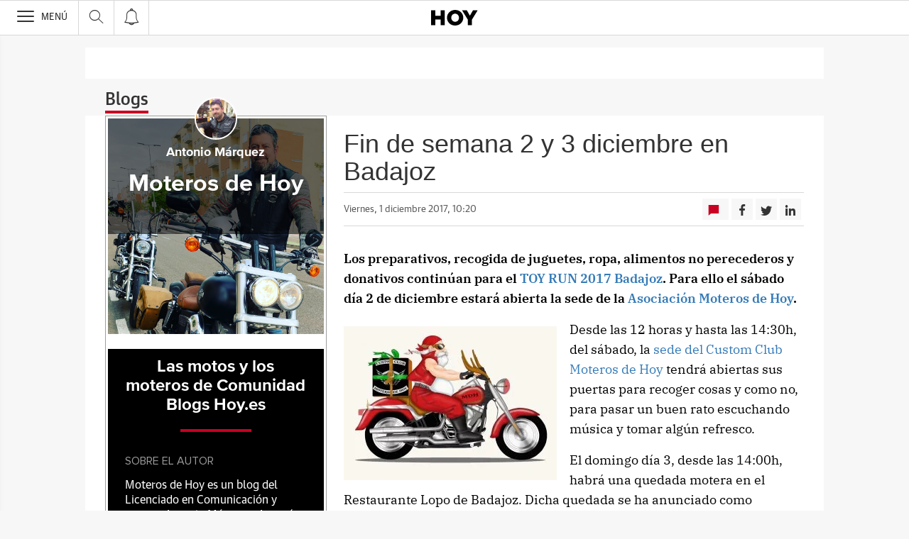

--- FILE ---
content_type: text/html; charset=UTF-8
request_url: https://blogs.hoy.es/moterosdehoy/2017/12/01/fin-de-semana-2-y-3-diciembre-en-badajoz/
body_size: 30176
content:
<!DOCTYPE html><html lang="es-ES"><head><meta charset="UTF-8"/><meta name="viewport" content="width=device-width, user-scalable=no, initial-scale=1, maximum-scale=1, minimum-scale=1"/><meta name="Referrer-Policy" content="unsafe-url"><meta name="robots" content="max-image-preview:large"><!-- metas y new relic --><link rel="preconnect" href="https://static.vocstatic.com" /><link rel="dns-prefetch" href="https://static.vocstatic.com" /><link rel="preload" as="script" href="//static.vocstatic.com/voonto2/latest/voonto.js" /><link rel="preload" as="script" href="//static.vocstatic.com/tag-manager/latest/vtm.js" /><link rel="preload" as="script" href="//static.vocstatic.com/vam/6.15.0/vam.js" /><link rel="preload" as="script" href="//static.vocstatic.com/vam/6.15.0/prebid.js" /><link rel="preload" as="script" href="//static.vocstatic.com/widgets/4.22.0/ev-em.min.js" /><link rel="preload" as="script" href="//static.vocstatic.com/widgets/4.22.0/rtim.js" /><link rel="preload" as="script" href="//static.vocstatic.com/widgets/4.22.0/loader.js" /><!-- ... --><title>Fin de semana 2 y 3 diciembre en Badajoz | Moteros de Hoy - Blogs hoy.es</title><meta name='description' content='Los preparativos, recogida de juguetes, ropa, alimentos no perecederos y donativos continúan para el TOY RUN 2017 Badajoz. Para ello el sábado día 2 de diciembre estará abierta la sede de la Asociación Moteros de Hoy. Desde las 12 horas y hasta las 14:30h, del sábado, la sede del Custom Club Moteros de Hoy tendrá [&hellip;]' /><!-- endblock metas --><!-- New Relic Header --><script>"undefined"!=typeof newrelic&&newrelic.setErrorHandler(function(e){
    return(-1!==e.message.indexOf('ResizeObserver loop limit exceeded') || -1!==e.stack.indexOf('https://cdn.insurads.com/iat-'))
  });</script><link rel="stylesheet" href="//s2.ppllstatics.com/squido/7.3.8/squido.css"/><link rel="stylesheet" type="text/css" href="https://static-blogs.hoy.es/wp-content/themes/ppll_2018/custom-fix.css"><!-- endblock css --><script>
        window.vocento = {
            __PROVIDER__: {
                paywall: {
                                    },
                rtim: {
                                  },
                adbd: {
                    deviceType: 'desktop',
                    geo: {
                        areaCode: '',
                        city: '',
                        country: '',
                        countryCode: 'ES',
                        dma: '',
                        fips: '',
                        lat: '',
                        lng: '',
                        msa: '',
                        pmsa: '',
                        regionCode: '',
                        timezone: ''
                    },
                    network: {
                        name: '',
                        type: '',
                        throughput: ''
                    }

                }
            },
            config: {
                alerts: { pushServiceUrl: '//push.hoy.es/list_notificaciones.php', appKey: '107686777456cb4642379ec0.83790134', workerPath:'/comun/pushservice/ws/worker.min.js', editions: {} },
                multimedia: {
                    videoplayer: {
                        serviceUrl: '//api-video-player.vocento.com'
                    }
                },
                paywall: {
                                        enabled: true,
                    options: {"site":"hoy","makeCall":true,"applyRestrictions":true,"isTrialActive":false,"maxConcurrentSessions":"2|4","urlIosApp":"https://apps.apple.com/us/app/hoy-on/id323862816","urlAndroidApp":"https://play.google.com/store/apps/details?id=com.vocento.hoy","urlMoreInfo":"https://areapersonal.hoy.es/suscripcion/pack-on-tarifa-ampliada-hoy-78873.html","urlFreeTest":"https://areapersonal.hoy.es/suscripcion/pack-on-hoy-59456/prueba.html","urlSubscribe":"https://areapersonal.hoy.es/suscripcion","urlNewsletter":"https://areapersonal.hoy.es/servicios/newsletters.html","urlExtendedRate":"https://areapersonal.hoy.es/suscripcion/tarifa-ampliada.html","labelButtonFreeTest":"\u00a1 Lo quiero!","labelButtonSubscribe":"\u00a1 Lo quiero!","v2":true,"mixedPaywall":true}
                                    },
                scribblelive: {
                    templatesUrl: '//static.vocstatic.com/scribble-live/latest/templates'
                },
                starred: {
                    serviceUrl: 'https://areapersonal.hoy.es/servicios/api/v1/articulo',
                    templatesUrl: '//static.vocstatic.com/starred/latest/templates'
                },
                                vam: {
                    media: {"lastUpdate":"21-01-2026 14:10:08","lastUser":"lfbravo","dispositivos":["desktop","mobile","app"],"enableTpag":false,"excepciones":{"\/extremadura\/celebra-aniversario-mejor-20230305232216-ntvo.html":{"OAS":{"desktop":{"portada":"\/4900\/vocento.hoy\/extremadura\/90-aniversario-hoy\/portada","noticia":"\/4900\/vocento.hoy\/extremadura\/90-aniversario-hoy","galeria":"\/4900\/vocento.hoy\/extremadura\/90-aniversario-hoy\/galerias","video":"\/4900\/vocento.hoy\/extremadura\/90-aniversario-hoy"},"mobile":{"portada":"\/4900\/webm.HOY\/extremadura\/90-aniversario-hoy\/portada","noticia":"\/4900\/webm.HOY\/extremadura\/90-aniversario-hoy","galeria":"\/4900\/webm.HOY\/extremadura\/90-aniversario-hoy\/galerias","video":"\/4900\/webm.HOY\/extremadura\/90-aniversario-hoy"},"app":{"portada":"\/4900\/app.HOY\/extremadura\/90-aniversario-hoy\/portada","noticia":"\/4900\/app.HOY\/extremadura\/90-aniversario-hoy","galeria":"\/4900\/app.HOY\/extremadura\/90-aniversario-hoy\/galerias","video":"\/4900\/app.HOY\/extremadura\/90-aniversario-hoy"}},"fecha_fin":0,"fecha_in":0,"priorizadas":{"desktop":["boton_local","cintillo_local","robapaginas_local","robapaginas","megabanner"],"mobile":["boton_local","cintillo_local","robapaginas_local","robapaginas","megabanner"],"app":["boton_local","cintillo_local","robapaginas_local","robapaginas","megabanner"]},"posicion_desktop":{"boton_local":[],"cintillo_local":[],"robapaginas_local":[],"robapaginas":[],"megabanner":[]},"posicion_mobile":{"boton_local":[],"cintillo_local":[],"robapaginas_local":[],"robapaginas":[],"megabanner":[]},"posicion_app":{"boton_local":[],"cintillo_local":[],"robapaginas_local":[],"robapaginas":[],"megabanner":[]}},"\/extremadura\/joan-roca-tono-perez-valores-alta-cocina-20230308222930-nt.html":{"OAS":{"desktop":{"portada":"\/4900\/vocento.hoy\/extremadura\/90-aniversario-hoy\/portada","noticia":"\/4900\/vocento.hoy\/extremadura\/90-aniversario-hoy","galeria":"\/4900\/vocento.hoy\/extremadura\/90-aniversario-hoy\/galerias","video":"\/4900\/vocento.hoy\/extremadura\/90-aniversario-hoy"},"mobile":{"portada":"\/4900\/webm.HOY\/extremadura\/90-aniversario-hoy\/portada","noticia":"\/4900\/webm.HOY\/extremadura\/90-aniversario-hoy","galeria":"\/4900\/webm.HOY\/extremadura\/90-aniversario-hoy\/galerias","video":"\/4900\/webm.HOY\/extremadura\/90-aniversario-hoy"},"app":{"portada":"\/4900\/app.HOY\/extremadura\/90-aniversario-hoy\/portada","noticia":"\/4900\/app.HOY\/extremadura\/90-aniversario-hoy","galeria":"\/4900\/app.HOY\/extremadura\/90-aniversario-hoy\/galerias","video":"\/4900\/app.HOY\/extremadura\/90-aniversario-hoy"}},"fecha_fin":0,"fecha_in":0,"priorizadas":{"desktop":["boton_local","cintillo_local","robapaginas_local"],"mobile":["boton_local","cintillo_local","robapaginas_local"],"app":["boton_local","cintillo_local","robapaginas_local"]},"posicion_desktop":{"boton_local":[],"cintillo_local":[],"robapaginas_local":[]},"posicion_mobile":{"boton_local":[],"cintillo_local":[],"robapaginas_local":[]},"posicion_app":{"boton_local":[],"cintillo_local":[],"robapaginas_local":[]}},"\/extremadura\/arquitectos-moneo-tunon-repasan-obras-iconicas-merida-20230324235118-nt.html":{"OAS":{"desktop":{"portada":"\/4900\/vocento.hoy\/extremadura\/90-aniversario-hoy\/portada","noticia":"\/4900\/vocento.hoy\/extremadura\/90-aniversario-hoy","galeria":"\/4900\/vocento.hoy\/extremadura\/90-aniversario-hoy\/galerias","video":"\/4900\/vocento.hoy\/extremadura\/90-aniversario-hoy"},"mobile":{"portada":"\/4900\/webm.HOY\/extremadura\/90-aniversario-hoy\/portada","noticia":"\/4900\/webm.HOY\/extremadura\/90-aniversario-hoy","galeria":"\/4900\/webm.HOY\/extremadura\/90-aniversario-hoy\/galerias","video":"\/4900\/webm.HOY\/extremadura\/90-aniversario-hoy"},"app":{"portada":"\/4900\/app.HOY\/extremadura\/90-aniversario-hoy\/portada","noticia":"\/4900\/app.HOY\/extremadura\/90-aniversario-hoy","galeria":"\/4900\/app.HOY\/extremadura\/90-aniversario-hoy\/galerias","video":"\/4900\/app.HOY\/extremadura\/90-aniversario-hoy"}},"fecha_fin":0,"fecha_in":0,"priorizadas":{"mobile":["boton_local","cintillo_local","robapaginas_local"],"app":["boton_local","cintillo_local","robapaginas_local"]},"posicion_mobile":{"boton_local":[],"cintillo_local":[],"robapaginas_local":[]},"posicion_app":{"boton_local":[],"cintillo_local":[],"robapaginas_local":[]}},"\/extremadura\/seis-estrellas-michelin-anos-hoy-20230308230520-nt.html":{"OAS":{"desktop":{"portada":"\/4900\/vocento.hoy\/extremadura\/90-aniversario-hoy\/portada","noticia":"\/4900\/vocento.hoy\/extremadura\/90-aniversario-hoy","galeria":"\/4900\/vocento.hoy\/extremadura\/90-aniversario-hoy\/galerias","video":"\/4900\/vocento.hoy\/extremadura\/90-aniversario-hoy"},"mobile":{"portada":"\/4900\/webm.HOY\/extremadura\/90-aniversario-hoy\/portada","noticia":"\/4900\/webm.HOY\/extremadura\/90-aniversario-hoy","galeria":"\/4900\/webm.HOY\/extremadura\/90-aniversario-hoy\/galerias","video":"\/4900\/webm.HOY\/extremadura\/90-aniversario-hoy"},"app":{"portada":"\/4900\/app.HOY\/extremadura\/90-aniversario-hoy\/portada","noticia":"\/4900\/app.HOY\/extremadura\/90-aniversario-hoy","galeria":"\/4900\/app.HOY\/extremadura\/90-aniversario-hoy\/galerias","video":"\/4900\/app.HOY\/extremadura\/90-aniversario-hoy"}},"fecha_fin":0,"fecha_in":0,"priorizadas":{"desktop":["boton_local","cintillo_local","robapaginas_local"],"mobile":["boton_local","cintillo_local","robapaginas_local"],"app":["boton_local","cintillo_local","robapaginas_local"]},"posicion_desktop":{"boton_local":[],"cintillo_local":[],"robapaginas_local":[]},"posicion_mobile":{"boton_local":[],"cintillo_local":[],"robapaginas_local":[]},"posicion_app":{"boton_local":[],"cintillo_local":[],"robapaginas_local":[]}},"\/extremadura\/joan-roca-tono-perez-celebran-anos-hoy-20230308223833-ga.html":{"OAS":{"desktop":{"portada":"\/4900\/vocento.hoy\/extremadura\/90-aniversario-hoy\/portada","noticia":"\/4900\/vocento.hoy\/extremadura\/90-aniversario-hoy","galeria":"\/4900\/vocento.hoy\/extremadura\/90-aniversario-hoy\/galerias","video":"\/4900\/vocento.hoy\/extremadura\/90-aniversario-hoy"},"mobile":{"portada":"\/4900\/webm.HOY\/extremadura\/90-aniversario-hoy\/portada","noticia":"\/4900\/webm.HOY\/extremadura\/90-aniversario-hoy","galeria":"\/4900\/webm.HOY\/extremadura\/90-aniversario-hoy\/galerias","video":"\/4900\/webm.HOY\/extremadura\/90-aniversario-hoy"},"app":{"portada":"\/4900\/app.HOY\/extremadura\/90-aniversario-hoy\/portada","noticia":"\/4900\/app.HOY\/extremadura\/90-aniversario-hoy","galeria":"\/4900\/app.HOY\/extremadura\/90-aniversario-hoy\/galerias","video":"\/4900\/app.HOY\/extremadura\/90-aniversario-hoy"}},"fecha_fin":0,"fecha_in":0,"priorizadas":{"desktop":["boton_local","cintillo_local","robapaginas_local"],"mobile":["boton_local","cintillo_local","robapaginas_local"],"app":["boton_local","cintillo_local","robapaginas_local"]},"posicion_desktop":{"boton_local":[],"cintillo_local":[],"robapaginas_local":[]},"posicion_mobile":{"boton_local":[],"cintillo_local":[],"robapaginas_local":[]},"posicion_app":{"boton_local":[],"cintillo_local":[],"robapaginas_local":[]}},"\/extremadura\/periodismo-compromiso-20230102072511-nt.html":{"OAS":{"desktop":{"portada":"\/4900\/vocento.hoy\/extremadura\/90-aniversario-hoy\/portada","noticia":"\/4900\/vocento.hoy\/extremadura\/90-aniversario-hoy","galeria":"\/4900\/vocento.hoy\/extremadura\/90-aniversario-hoy\/galerias","video":"\/4900\/vocento.hoy\/extremadura\/90-aniversario-hoy"},"mobile":{"portada":"\/4900\/webm.HOY\/extremadura\/90-aniversario-hoy\/portada","noticia":"\/4900\/webm.HOY\/extremadura\/90-aniversario-hoy","galeria":"\/4900\/webm.HOY\/extremadura\/90-aniversario-hoy\/galerias","video":"\/4900\/webm.HOY\/extremadura\/90-aniversario-hoy"},"app":{"portada":"\/4900\/app.HOY\/extremadura\/90-aniversario-hoy\/portada","noticia":"\/4900\/app.HOY\/extremadura\/90-aniversario-hoy","galeria":"\/4900\/app.HOY\/extremadura\/90-aniversario-hoy\/galerias","video":"\/4900\/app.HOY\/extremadura\/90-aniversario-hoy"}},"fecha_fin":0,"fecha_in":0,"priorizadas":{"desktop":["boton_local","cintillo_local","robapaginas_local"],"mobile":["boton_local","cintillo_local","robapaginas_local"],"app":["boton_local","cintillo_local","robapaginas_local"]},"posicion_desktop":{"boton_local":[],"cintillo_local":[],"robapaginas_local":[]},"posicion_mobile":{"boton_local":[],"cintillo_local":[],"robapaginas_local":[]},"posicion_app":{"boton_local":[],"cintillo_local":[],"robapaginas_local":[]}},"\/opinion\/periodismo-compromiso-20230331121940-nt.html":{"OAS":{"desktop":{"portada":"\/4900\/vocento.hoy\/extremadura\/90-aniversario-hoy\/portada","noticia":"\/4900\/vocento.hoy\/extremadura\/90-aniversario-hoy","galeria":"\/4900\/vocento.hoy\/extremadura\/90-aniversario-hoy\/galerias","video":"\/4900\/vocento.hoy\/extremadura\/90-aniversario-hoy"},"mobile":{"portada":"\/4900\/webm.HOY\/extremadura\/90-aniversario-hoy\/portada","noticia":"\/4900\/webm.HOY\/extremadura\/90-aniversario-hoy","galeria":"\/4900\/webm.HOY\/extremadura\/90-aniversario-hoy\/galerias","video":"\/4900\/webm.HOY\/extremadura\/90-aniversario-hoy"},"app":{"portada":"\/4900\/app.HOY\/extremadura\/90-aniversario-hoy\/portada","noticia":"\/4900\/app.HOY\/extremadura\/90-aniversario-hoy","galeria":"\/4900\/app.HOY\/extremadura\/90-aniversario-hoy\/galerias","video":"\/4900\/app.HOY\/extremadura\/90-aniversario-hoy"}},"fecha_fin":0,"fecha_in":0,"priorizadas":{"desktop":["boton_local","cintillo_local","robapaginas_local"],"mobile":["boton_local","cintillo_local","robapaginas_local"],"app":["boton_local","cintillo_local","robapaginas_local"]},"posicion_desktop":{"boton_local":[],"cintillo_local":[],"robapaginas_local":[]},"posicion_mobile":{"boton_local":[],"cintillo_local":[],"robapaginas_local":[]},"posicion_app":{"boton_local":[],"cintillo_local":[],"robapaginas_local":[]}}},"headerBidding":{"alias":[["richaudience","exte"]],"timeout":800,"timeoutSetTargetings":50,"offsetHbPixel":100,"offsetHbPercentage":5,"newRelic":{"enable":false,"devices":["mobile"],"typePositions":["pri"]},"disableBidders":[],"prebidConfig":{"userSync":{"filterSettings":{"all":{"bidders":["appnexus","rubicon","criteo","ix","smartadserver","pubmatic","richaudience","optidigital"],"filter":"include"}},"syncsPerBidder":1,"syncDelay":6000},"debug":false,"priceGranularity":"dense","consentManagement":{"timeout":8001,"cmpApi":"iab","allowAuctionWithoutConsent":true}},"positionsPageType":{"desktop":{"noticia":["megabanner","skyscraper_izq","skyscraper_der","robapaginas","robapaginas_local","robapaginas_dos_local","robapaginas_dos","megabanner_dos","megabanner_local"],"portada":["megabanner","megabanner_local","robapaginas","robapaginas_local","robapaginas_dos_local","robapaginas_dos","megabanner_tres","megabanner_tres_local","megabanner_cuatro","megabanner_cuatro_local","megabanner_dos","megabanner_cinco_local","megabanner_dos_local","megabanner_cinco","robapaginas_tres","robapaginas_cuatro","robapaginas_cinco","robapaginas_tres_local","robapaginas_cuatro_local","robapaginas_cinco_local","robapaginas_seis_local","robapaginas_siete_local","robapaginas_ocho_local","robapaginas_diez_local","robapaginas_seis","robapaginas_siete","robapaginas_ocho","robapaginas_nueve","robapaginas_diez"],"galeria":["megabanner","skyscraper_izq","skyscraper_der","robapaginas","robapaginas_local","robapaginas_dos_local","robapaginas_dos","megabanner_dos","robapaginas_tres"]},"mobile":{"noticia":["megabanner","megabanner_local","robapaginas","robapaginas_local","robapaginas_dos_local","robapaginas_dos","megabanner_tres","megabanner_dos","robapaginas_tres","robapaginas_cuatro","robapaginas_cinco","robapaginas_tres_local","robapaginas_cuatro_local","robapaginas_cinco_local","robapaginas_seis_local","robapaginas_siete_local","robapaginas_ocho_local","robapaginas_diez_local","robapaginas_seis","robapaginas_siete","robapaginas_ocho","robapaginas_nueve","robapaginas_diez"],"portada":["megabanner","megabanner_local","robapaginas","robapaginas_local","robapaginas_dos_local","robapaginas_dos","megabanner_tres","megabanner_tres_local","megabanner_cuatro","megabanner_cuatro_local","megabanner_dos","megabanner_cinco_local","megabanner_dos_local","megabanner_cinco","robapaginas_tres","robapaginas_cuatro","robapaginas_cinco","robapaginas_tres_local","robapaginas_cuatro_local","robapaginas_cinco_local","robapaginas_seis_local","robapaginas_siete_local","robapaginas_ocho_local","robapaginas_diez_local","robapaginas_seis","robapaginas_siete","robapaginas_ocho","robapaginas_nueve","robapaginas_diez"],"galeria":["megbanner","robapaginas","robapaginas_local","robapaginas_dos","robapaginas_dos_local","robapaginas_tres","megabanner_dos","megabanner_local","megabanner_tres"]}},"adUnits_desktop":[{"code":"megabanner-id","mediaTypes":{"banner":{"sizes":[[980,251],[980,90],[980,250],[970,250],[970,90],[1200,250]]}},"bids":[{"bidder":"richaudience","params":{"pid":["RSr02kE8hz","0zVpHDhwUe"],"supplyType":"site"}},{"bidder":"smartadserver","params":{"domain":"\/\/prg.smartadserver.com","siteId":"508342","pageId":"1595566","formatId":"110047"}},{"bidder":"appnexus","params":{"member":"10535"}},{"bidder":"criteo","params":{"pubId":"109154","networkId":"12101"}},{"bidder":"exte","params":{"pid":["cj5KHEGHog"],"supplyType":"site"}},{"bidder":"optidigital","params":{"publisherId":"p299","placementId":"vocento.hoy_megabanner"}},{"bidder":"pubmatic","params":{"publisherId":"164388","adSlot":"HOY_web_megabanner"}},{"bidder":"rubicon","params":{"accountId":"18554","siteId":"203260","zoneId":"1002288"}},{"bidder":"ix","params":{"siteId":"1180732","size":[[980,90],[980,250],[970,90],[970,250],[1200,250]]}},{"bidder":"ias","params":{"pubId":"929841"}}]},{"code":"megabanner_dos-id","mediaTypes":{"banner":{"sizes":[[980,90],[980,250],[970,90],[970,250],[728,90]]}},"bids":[{"bidder":"smartadserver","params":{"domain":"\/\/prg.smartadserver.com","siteId":"508342","pageId":"1595566","formatId":"109423"}},{"bidder":"appnexus","params":{"member":"10535"}},{"bidder":"criteo","params":{"pubId":"109154","networkId":"12101"}},{"bidder":"exte","params":{"pid":["kYmE4FyUZP"],"supplyType":"site"}},{"bidder":"pubmatic","params":{"publisherId":"164388","adSlot":"HOY_web_megabanner_dos"}},{"bidder":"rubicon","params":{"accountId":"18554","siteId":"203260","zoneId":"1002290"}},{"bidder":"ix","params":{"siteId":"1180737","size":[[980,90],[980,250],[970,90],[970,250],[728,90],[1200,250]]}},{"bidder":"richaudience","params":{"pid":"g2JLCInHdx","supplyType":"site"}},{"bidder":"ias","params":{"pubId":"929841"}}]},{"code":"megabanner_local-id","mediaTypes":{"banner":{"sizes":[[980,90],[980,250],[970,90],[970,250],[728,90]]}},"bids":[{"bidder":"smartadserver","params":{"domain":"\/\/prg.smartadserver.com","siteId":"508342","pageId":"1595566","formatId":"109426"}},{"bidder":"appnexus","params":{"member":"10535"}},{"bidder":"criteo","params":{"pubId":"109154","networkId":"12101"}},{"bidder":"exte","params":{"pid":["cj5KHEGHog"],"supplyType":"site"}},{"bidder":"pubmatic","params":{"publisherId":"164388","adSlot":"HOY_web_megabanner_local"}},{"bidder":"rubicon","params":{"accountId":"18554","siteId":"203260","zoneId":"1002296"}},{"bidder":"ix","params":{"siteId":"1180739","size":[[980,90],[980,250],[970,90],[970,250],[728,90],[1200,250]]}},{"bidder":"richaudience","params":{"pid":"HlU7Ns2eRY","supplyType":"site"}},{"bidder":"ias","params":{"pubId":"929841"}}]},{"code":"robapaginas-id","mediaTypes":{"banner":{"sizes":[[300,250],[300,600]]}},"bids":[{"bidder":"smartadserver","params":{"domain":"\/\/prg.smartadserver.com","siteId":"508342","pageId":"1595566","formatId":"109018"}},{"bidder":"appnexus","params":{"member":"10535"}},{"bidder":"criteo","params":{"pubId":"109154","networkId":"12101"}},{"bidder":"exte","params":{"pid":["e8tLWJmsEl"],"supplyType":"site"}},{"bidder":"pubmatic","params":{"publisherId":"164388","adSlot":"HOY_web_robapaginas"}},{"bidder":"rubicon","params":{"accountId":"18554","siteId":"203260","zoneId":"1002298"}},{"bidder":"ix","params":{"siteId":"1180742","size":[[300,600],[300,250]]}},{"bidder":"richaudience","params":{"pid":"bXpmieEtDq","supplyType":"site"}},{"bidder":"ias","params":{"pubId":"929841"}}]},{"code":"robapaginas_dos-id","mediaTypes":{"banner":{"sizes":[[300,250],[300,600]]}},"bids":[{"bidder":"smartadserver","params":{"domain":"\/\/prg.smartadserver.com","siteId":"508342","pageId":"1595566","formatId":"109019"}},{"bidder":"appnexus","params":{"member":"10535"}},{"bidder":"criteo","params":{"pubId":"109154","networkId":"12101"}},{"bidder":"exte","params":{"pid":["e8tLWJmsEl"],"supplyType":"site"}},{"bidder":"optidigital","params":{"publisherId":"p299","placementId":"vocento.hoy_robapaginas_dos"}},{"bidder":"pubmatic","params":{"publisherId":"164388","adSlot":"HOY_web_robapaginas_dos"}},{"bidder":"rubicon","params":{"accountId":"18554","siteId":"203260","zoneId":"1002304"}},{"bidder":"ix","params":{"siteId":"1180749","size":[[300,600],[300,250]]}},{"bidder":"richaudience","params":{"pid":"ndpvc32E4A","supplyType":"site"}},{"bidder":"ias","params":{"pubId":"929841"}}]},{"code":"robapaginas_dos_local-id","mediaTypes":{"banner":{"sizes":[[300,250],[300,600]]}},"bids":[{"bidder":"smartadserver","params":{"domain":"\/\/prg.smartadserver.com","siteId":"508342","pageId":"1595566","formatId":"109427"}},{"bidder":"appnexus","params":{"member":"10535"}},{"bidder":"criteo","params":{"pubId":"109154","networkId":"12101"}},{"bidder":"exte","params":{"pid":["e8tLWJmsEl"],"supplyType":"site"}},{"bidder":"pubmatic","params":{"publisherId":"164388","adSlot":"HOY_web_robapaginas_dos_local"}},{"bidder":"rubicon","params":{"accountId":"18554","siteId":"203260","zoneId":"1002312"}},{"bidder":"ix","params":{"siteId":"1180750","size":[[300,600],[300,250]]}},{"bidder":"richaudience","params":{"pid":"0vfgo70vV3","supplyType":"site"}},{"bidder":"ias","params":{"pubId":"929841"}}]},{"code":"robapaginas_local-id","mediaTypes":{"banner":{"sizes":[[300,250],[300,600]]}},"bids":[{"bidder":"smartadserver","params":{"domain":"\/\/prg.smartadserver.com","siteId":"508342","pageId":"1595566","formatId":"109422"}},{"bidder":"appnexus","params":{"member":"10535"}},{"bidder":"criteo","params":{"pubId":"109154","networkId":"12101"}},{"bidder":"exte","params":{"pid":["1A2eZ3r3lh"],"supplyType":"site"}},{"bidder":"pubmatic","params":{"publisherId":"164388","adSlot":"HOY_web_robapaginas_local"}},{"bidder":"rubicon","params":{"accountId":"18554","siteId":"203260","zoneId":"1002310"}},{"bidder":"ix","params":{"siteId":"1180751","size":[[300,600],[300,250]]}},{"bidder":"richaudience","params":{"pid":"1aYJtoxW4Q","supplyType":"site"}},{"bidder":"ias","params":{"pubId":"929841"}}]},{"code":"robapaginas_tres_local-id","mediaTypes":{"banner":{"sizes":[[300,250],[300,600]]}},"bids":[{"bidder":"smartadserver","params":{"domain":"\/\/prg.smartadserver.com","siteId":"508342","pageId":"1595566","formatId":"109455"}},{"bidder":"appnexus","params":{"member":"10535"}},{"bidder":"criteo","params":{"pubId":"109154","networkId":"12101"}},{"bidder":"exte","params":{"pid":["P09jAQghzr"],"supplyType":"site"}},{"bidder":"pubmatic","params":{"publisherId":"164388","adSlot":"HOY_web_robapaginas_tres_local"}},{"bidder":"rubicon","params":{"accountId":"18554","siteId":"203260","zoneId":"1002314"}},{"bidder":"ix","params":{"siteId":"1180761","size":[[300,600],[300,250]]}},{"bidder":"richaudience","params":{"pid":"0cmzWLRJSC","supplyType":"site"}},{"bidder":"ias","params":{"pubId":"929841"}}]},{"code":"robapaginas_cuatro_local-id","mediaTypes":{"banner":{"sizes":[[300,250],[300,600]]}},"bids":[{"bidder":"smartadserver","params":{"domain":"\/\/prg.smartadserver.com","siteId":"508342","pageId":"1595566","formatId":"109461"}},{"bidder":"appnexus","params":{"member":"10535"}},{"bidder":"criteo","params":{"pubId":"109154","networkId":"12101"}},{"bidder":"exte","params":{"pid":["8JxluKO98O"],"supplyType":"site"}},{"bidder":"pubmatic","params":{"publisherId":"164388","adSlot":"HOY_web_robapaginas_cuatro_local"}},{"bidder":"rubicon","params":{"accountId":"18554","siteId":"203260","zoneId":"1002316"}},{"bidder":"ix","params":{"siteId":"1180746","size":[[300,600],[300,250]]}},{"bidder":"richaudience","params":{"pid":"Eh43YWYLiN","supplyType":"site"}},{"bidder":"ias","params":{"pubId":"929841"}}]},{"code":"robapaginas_tres-id","mediaTypes":{"banner":{"sizes":[[300,250],[300,600]]}},"bids":[{"bidder":"smartadserver","params":{"domain":"\/\/prg.smartadserver.com","siteId":"508342","pageId":"1595566","formatId":"109431"}},{"bidder":"appnexus","params":{"member":"10535"}},{"bidder":"criteo","params":{"pubId":"109154","networkId":"12101"}},{"bidder":"exte","params":{"pid":["SDnuBopZHH"],"supplyType":"site"}},{"bidder":"pubmatic","params":{"publisherId":"164388","adSlot":"HOY_web_robapaginas_tres"}},{"bidder":"rubicon","params":{"accountId":"18554","siteId":"203260","zoneId":"1002308"}},{"bidder":"ix","params":{"siteId":"1180760","size":[[300,600],[300,250]]}},{"bidder":"richaudience","params":{"pid":"0AvztrReve","supplyType":"site"}},{"bidder":"ias","params":{"pubId":"929841"}}]},{"code":"megabanner_tres-id","mediaTypes":{"banner":{"sizes":[[980,90],[980,250],[970,90],[970,250],[1200,250]]}},"bids":[{"bidder":"smartadserver","params":{"domain":"\/\/prg.smartadserver.com","siteId":"508342","pageId":"1595566","formatId":"109430"}},{"bidder":"appnexus","params":{"member":"10535"}},{"bidder":"rubicon","params":{"accountId":"18554","siteId":"203260","zoneId":"1260808"}},{"bidder":"criteo","params":{"pubId":"109154","networkId":"12101"}},{"bidder":"exte","params":{"pid":["v6zz8ytEoO"],"supplyType":"site"}},{"bidder":"pubmatic","params":{"publisherId":"164388","adSlot":"HOY_web_megabanner_tres"}},{"bidder":"ix","params":{"siteId":"1180740","size":[[980,90],[980,250],[970,90],[970,250],[728,90],[1200,250]]}},{"bidder":"richaudience","params":{"pid":"a1WeQgJMIs","supplyType":"site"}},{"bidder":"ias","params":{"pubId":"929841"}}]},{"code":"megabanner_cuatro-id","mediaTypes":{"banner":{"sizes":[[980,90],[980,250],[970,90],[970,250],[1200,250]]}},"bids":[{"bidder":"smartadserver","params":{"domain":"\/\/prg.smartadserver.com","siteId":"508342","pageId":"1595566","formatId":"109488"}},{"bidder":"appnexus","params":{"member":"10535"}},{"bidder":"rubicon","params":{"accountId":"18554","siteId":"203260","zoneId":"1260808"}},{"bidder":"criteo","params":{"pubId":"109154","networkId":"12101"}},{"bidder":"pubmatic","params":{"publisherId":"164388","adSlot":"HOY_web_megabanner_cuatro"}},{"bidder":"ix","params":{"siteId":"1180736","size":[[980,90],[980,250],[970,90],[970,250],[728,90],[1200,250]]}},{"bidder":"richaudience","params":{"pid":"a1WeQgJMIs","supplyType":"site"}},{"bidder":"ias","params":{"pubId":"929841"}}]},{"code":"megabanner_cinco-id","mediaTypes":{"banner":{"sizes":[[980,90],[980,250],[970,90],[970,250],[1200,250]]}},"bids":[{"bidder":"smartadserver","params":{"domain":"\/\/prg.smartadserver.com","siteId":"508342","pageId":"1595566","formatId":"109468"}},{"bidder":"appnexus","params":{"member":"10535"}},{"bidder":"rubicon","params":{"accountId":"18554","siteId":"203260","zoneId":"1260808"}},{"bidder":"richaudience","params":{"pid":"PhDemF1jrE","supplyType":"site"}},{"bidder":"criteo","params":{"pubId":"109154","networkId":"12101"}},{"bidder":"exte","params":{"pid":["j7dVu1keRq"],"supplyType":"site"}},{"bidder":"ix","params":{"siteId":"1180733","size":[[980,90],[980,250],[970,90],[970,250],[728,90],[1200,250]]}},{"bidder":"pubmatic","params":{"publisherId":"164388","adSlot":"HOY_web_megabanner_cinco"}},{"bidder":"ias","params":{"pubId":"929841"}}]},{"code":"megabanner_dos_local-id","mediaTypes":{"banner":{"sizes":[[980,90],[980,250],[970,90],[970,250],[728,90],[1200,250]]}},"bids":[{"bidder":"smartadserver","params":{"domain":"\/\/prg.smartadserver.com","siteId":"508342","pageId":"1595566","formatId":"109460"}},{"bidder":"appnexus","params":{"member":"10535"}},{"bidder":"rubicon","params":{"accountId":"18554","siteId":"203260","zoneId":"1260808"}},{"bidder":"criteo","params":{"pubId":"109154","networkId":"12101"}},{"bidder":"exte","params":{"pid":["kYmE4FyUZP"],"supplyType":"site"}},{"bidder":"pubmatic","params":{"publisherId":"164388","adSlot":"HOY_web_megabanner_dos_local"}},{"bidder":"ix","params":{"siteId":"1180738","size":[[980,90],[980,250],[970,90],[970,250],[728,90],[1200,250]]}},{"bidder":"richaudience","params":{"pid":"lyPSyJzrML","supplyType":"site"}},{"bidder":"ias","params":{"pubId":"929841"}}]},{"code":"megabanner_tres_local-id","mediaTypes":{"banner":{"sizes":[[980,90],[980,250],[970,90],[970,250],[728,90],[1200,250]]}},"bids":[{"bidder":"smartadserver","params":{"domain":"\/\/prg.smartadserver.com","siteId":"508342","pageId":"1595566","formatId":"109467"}},{"bidder":"appnexus","params":{"member":"10535"}},{"bidder":"rubicon","params":{"accountId":"18554","siteId":"203260","zoneId":"1260808"}},{"bidder":"criteo","params":{"pubId":"109154","networkId":"12101"}},{"bidder":"exte","params":{"pid":["oY2NoFkDrE"],"supplyType":"site"}},{"bidder":"pubmatic","params":{"publisherId":"164388","adSlot":"HOY_web_megabanner_tres_local"}},{"bidder":"ix","params":{"siteId":"1180741","size":[[980,90],[980,250],[970,90],[970,250],[728,90],[1200,250]]}},{"bidder":"richaudience","params":{"pid":"1pSdNnzEVE","supplyType":"site"}},{"bidder":"ias","params":{"pubId":"929841"}}]},{"code":"megabanner_cuatro_local-id","mediaTypes":{"banner":{"sizes":[[980,90],[980,250],[970,90],[970,250],[728,90],[1200,250]]}},"bids":[{"bidder":"smartadserver","params":{"domain":"\/\/prg.smartadserver.com","siteId":"508342","pageId":"1595566","formatId":"109475"}},{"bidder":"appnexus","params":{"member":"10535"}},{"bidder":"rubicon","params":{"accountId":"18554","siteId":"203260","zoneId":"1260808"}},{"bidder":"criteo","params":{"pubId":"109154","networkId":"12101"}},{"bidder":"exte","params":{"pid":["mpVcpeNh4F"],"supplyType":"site"}},{"bidder":"pubmatic","params":{"publisherId":"164388","adSlot":"HOY_web_megabanner_cuatro_local"}},{"bidder":"ix","params":{"siteId":"1180735","size":[[980,90],[980,250],[970,90],[970,250],[728,90],[1200,250]]}},{"bidder":"richaudience","params":{"pid":"090i2XDMMo","supplyType":"site"}},{"bidder":"ias","params":{"pubId":"929841"}}]},{"code":"megabanner_cinco_local-id","mediaTypes":{"banner":{"sizes":[[980,90],[980,250],[970,90],[970,250],[728,90],[1200,250]]}},"bids":[{"bidder":"smartadserver","params":{"domain":"\/\/prg.smartadserver.com","siteId":"508342","pageId":"1595566","formatId":"109466"}},{"bidder":"appnexus","params":{"member":"10535"}},{"bidder":"rubicon","params":{"accountId":"18554","siteId":"203260","zoneId":"1260808"}},{"bidder":"criteo","params":{"pubId":"109154","networkId":"12101"}},{"bidder":"exte","params":{"pid":["PcYQ5B4G9m"],"supplyType":"site"}},{"bidder":"pubmatic","params":{"publisherId":"164388","adSlot":"HOY_web_megabanner_cinco_local"}},{"bidder":"ix","params":{"siteId":"1180734","size":[[980,90],[980,250],[970,90],[970,250],[728,90],[1200,250]]}},{"bidder":"richaudience","params":{"pid":"onXur19VCG","supplyType":"site"}},{"bidder":"ias","params":{"pubId":"929841"}}]},{"code":"robapaginas_cuatro-id","mediaTypes":{"banner":{"sizes":[[300,250],[300,600]]}},"bids":[{"bidder":"smartadserver","params":{"domain":"\/\/prg.smartadserver.com","siteId":"508342","pageId":"1595566","formatId":"109436"}},{"bidder":"appnexus","params":{"member":"10535"}},{"bidder":"rubicon","params":{"accountId":"18554","siteId":"203260","zoneId":"1260808"}},{"bidder":"criteo","params":{"pubId":"109154","networkId":"12101"}},{"bidder":"exte","params":{"pid":["e3HzEcFYBl"],"supplyType":"site"}},{"bidder":"pubmatic","params":{"publisherId":"164388","adSlot":"HOY_web_robapaginas_cuatro"}},{"bidder":"ix","params":{"siteId":"1180745","size":[[300,600],[300,250]]}},{"bidder":"richaudience","params":{"pid":"0y5h1zSQhM","supplyType":"site"}},{"bidder":"ias","params":{"pubId":"929841"}}]},{"code":"robapaginas_cinco-id","mediaTypes":{"banner":{"sizes":[[300,250],[300,600]]}},"bids":[{"bidder":"smartadserver","params":{"domain":"\/\/prg.smartadserver.com","siteId":"508342","pageId":"1595566","formatId":"109441"}},{"bidder":"appnexus","params":{"member":"10535"}},{"bidder":"rubicon","params":{"accountId":"18554","siteId":"203260","zoneId":"1260808"}},{"bidder":"criteo","params":{"pubId":"109154","networkId":"12101"}},{"bidder":"exte","params":{"pid":["wB21ArcVcP"],"supplyType":"site"}},{"bidder":"pubmatic","params":{"publisherId":"164388","adSlot":"HOY_web_robapaginas_cinco"}},{"bidder":"ix","params":{"siteId":"1180743","size":[[300,600],[300,250]]}},{"bidder":"richaudience","params":{"pid":"vjU5Q2xHzZ","supplyType":"site"}},{"bidder":"ias","params":{"pubId":"929841"}}]},{"code":"robapaginas_seis-id","mediaTypes":{"banner":{"sizes":[[300,250],[300,600]]}},"bids":[{"bidder":"smartadserver","params":{"domain":"\/\/prg.smartadserver.com","siteId":"508342","pageId":"1595566","formatId":"109458"}},{"bidder":"appnexus","params":{"member":"10535"}},{"bidder":"rubicon","params":{"accountId":"18554","siteId":"203260","zoneId":"1260808"}},{"bidder":"criteo","params":{"pubId":"109154","networkId":"12101"}},{"bidder":"exte","params":{"pid":["5ABeNuNZEm"],"supplyType":"site"}},{"bidder":"pubmatic","params":{"publisherId":"164388","adSlot":"HOY_web_robapaginas_seis"}},{"bidder":"ix","params":{"siteId":"1180756","size":[[300,600],[300,250]]}},{"bidder":"richaudience","params":{"pid":"1P2Iz819Ug","supplyType":"site"}},{"bidder":"ias","params":{"pubId":"929841"}}]},{"code":"robapaginas_siete-id","mediaTypes":{"banner":{"sizes":[[300,250],[300,600]]}},"bids":[{"bidder":"smartadserver","params":{"domain":"\/\/prg.smartadserver.com","siteId":"508342","pageId":"1595566","formatId":"109463"}},{"bidder":"appnexus","params":{"member":"10535"}},{"bidder":"rubicon","params":{"accountId":"18554","siteId":"203260","zoneId":"1260808"}},{"bidder":"richaudience","params":{"pid":"1ul4vObNUg","supplyType":"site"}},{"bidder":"criteo","params":{"pubId":"109154","networkId":"12101"}},{"bidder":"exte","params":{"pid":["AW4SY5T57v"],"supplyType":"site"}},{"bidder":"pubmatic","params":{"publisherId":"164388","adSlot":"HOY_web_robapaginas_siete"}},{"bidder":"ix","params":{"siteId":"1180758","size":[[300,600],[300,250]]}},{"bidder":"ias","params":{"pubId":"929841"}}]},{"code":"robapaginas_ocho-id","mediaTypes":{"banner":{"sizes":[[300,250],[300,600]]}},"bids":[{"bidder":"smartadserver","params":{"domain":"\/\/prg.smartadserver.com","siteId":"508342","pageId":"1595566","formatId":"109485"}},{"bidder":"appnexus","params":{"member":"10535"}},{"bidder":"rubicon","params":{"accountId":"18554","siteId":"203260","zoneId":"1260808"}},{"bidder":"criteo","params":{"pubId":"109154","networkId":"12101"}},{"bidder":"exte","params":{"pid":["7JaYcdUKv2"],"supplyType":"site"}},{"bidder":"pubmatic","params":{"publisherId":"164388","adSlot":"HOY_web_robapaginas_ocho"}},{"bidder":"ix","params":{"siteId":"1180754","size":[[300,600],[300,250]]}},{"bidder":"richaudience","params":{"pid":"aSL49jqWfA","supplyType":"site"}},{"bidder":"ias","params":{"pubId":"929841"}}]},{"code":"robapaginas_nueve-id","mediaTypes":{"banner":{"sizes":[[300,250],[300,600]]}},"bids":[{"bidder":"smartadserver","params":{"domain":"\/\/prg.smartadserver.com","siteId":"508342","pageId":"1595566","formatId":"109490"}},{"bidder":"appnexus","params":{"member":"10535"}},{"bidder":"rubicon","params":{"accountId":"18554","siteId":"203260","zoneId":"1260808"}},{"bidder":"criteo","params":{"pubId":"109154","networkId":"12101"}},{"bidder":"exte","params":{"pid":["Urim4QVcia"],"supplyType":"site"}},{"bidder":"pubmatic","params":{"publisherId":"164388","adSlot":"HOY_web_robapaginas_nueve"}},{"bidder":"ix","params":{"siteId":"1180752","size":[[300,600],[300,250]]}},{"bidder":"richaudience","params":{"pid":"EDcZFBxnhO","supplyType":"site"}},{"bidder":"ias","params":{"pubId":"929841"}}]},{"code":"robapaginas_diez-id","mediaTypes":{"banner":{"sizes":[[300,250],[300,600]]}},"bids":[{"bidder":"smartadserver","params":{"domain":"\/\/prg.smartadserver.com","siteId":"508342","pageId":"1595566","formatId":"109489"}},{"bidder":"appnexus","params":{"member":"10535"}},{"bidder":"rubicon","params":{"accountId":"18554","siteId":"203260","zoneId":"1260808"}},{"bidder":"criteo","params":{"pubId":"109154","networkId":"12101"}},{"bidder":"exte","params":{"pid":["iVSpLzWRya"],"supplyType":"site"}},{"bidder":"pubmatic","params":{"publisherId":"164388","adSlot":"HOY_web_robapaginas_diez"}},{"bidder":"ix","params":{"siteId":"1180747","size":[[300,600],[300,250]]}},{"bidder":"richaudience","params":{"pid":"yYNMgCik4H","supplyType":"site"}},{"bidder":"ias","params":{"pubId":"929841"}}]},{"code":"robapaginas_cinco_local-id","mediaTypes":{"banner":{"sizes":[[300,250],[300,600]]}},"bids":[{"bidder":"smartadserver","params":{"domain":"\/\/prg.smartadserver.com","siteId":"508342","pageId":"1595566","formatId":"109470"}},{"bidder":"appnexus","params":{"member":"10535"}},{"bidder":"rubicon","params":{"accountId":"18554","siteId":"203260","zoneId":"1260808"}},{"bidder":"criteo","params":{"pubId":"109154","networkId":"12101"}},{"bidder":"exte","params":{"pid":["nGAgawZqIT"],"supplyType":"site"}},{"bidder":"pubmatic","params":{"publisherId":"164388","adSlot":"HOY_web_robapaginas_cinco_local"}},{"bidder":"ix","params":{"siteId":"1180744","size":[[300,600],[300,250]]}},{"bidder":"richaudience","params":{"pid":"1Dp3ow3sih","supplyType":"site"}},{"bidder":"ias","params":{"pubId":"929841"}}]},{"code":"robapaginas_seis_local-id","mediaTypes":{"banner":{"sizes":[[300,250],[300,600]]}},"bids":[{"bidder":"smartadserver","params":{"domain":"\/\/prg.smartadserver.com","siteId":"508342","pageId":"1595566","formatId":"109471"}},{"bidder":"appnexus","params":{"member":"10535"}},{"bidder":"rubicon","params":{"accountId":"18554","siteId":"203260","zoneId":"1260808"}},{"bidder":"criteo","params":{"pubId":"109154","networkId":"12101"}},{"bidder":"exte","params":{"pid":["TFi6L4WOIZ"],"supplyType":"site"}},{"bidder":"pubmatic","params":{"publisherId":"164388","adSlot":"HOY_web_robapaginas_seis_local"}},{"bidder":"ix","params":{"siteId":"1180757","size":[[300,600],[300,250]]}},{"bidder":"richaudience","params":{"pid":"mR82q4uel6","supplyType":"site"}},{"bidder":"ias","params":{"pubId":"929841"}}]},{"code":"robapaginas_siete_local-id","mediaTypes":{"banner":{"sizes":[[300,250],[300,600]]}},"bids":[{"bidder":"smartadserver","params":{"domain":"\/\/prg.smartadserver.com","siteId":"508342","pageId":"1595566","formatId":"109480"}},{"bidder":"appnexus","params":{"member":"10535"}},{"bidder":"rubicon","params":{"accountId":"18554","siteId":"203260","zoneId":"1260808"}},{"bidder":"criteo","params":{"pubId":"109154","networkId":"12101"}},{"bidder":"exte","params":{"pid":["y3J8wSUPvk"],"supplyType":"site"}},{"bidder":"pubmatic","params":{"publisherId":"164388","adSlot":"HOY_web_robapaginas_siete_local"}},{"bidder":"ix","params":{"siteId":"1180759","size":[[300,600],[300,250]]}},{"bidder":"richaudience","params":{"pid":"0e1QW9ARgV","supplyType":"site"}},{"bidder":"ias","params":{"pubId":"929841"}}]},{"code":"robapaginas_ocho_local-id","mediaTypes":{"banner":{"sizes":[[300,250],[300,600]]}},"bids":[{"bidder":"smartadserver","params":{"domain":"\/\/prg.smartadserver.com","siteId":"508342","pageId":"1595566","formatId":"109485"}},{"bidder":"appnexus","params":{"member":"10535"}},{"bidder":"rubicon","params":{"accountId":"18554","siteId":"203260","zoneId":"1260808"}},{"bidder":"criteo","params":{"pubId":"109154","networkId":"12101"}},{"bidder":"exte","params":{"pid":["fnLxKcRRsV"],"supplyType":"site"}},{"bidder":"pubmatic","params":{"publisherId":"164388","adSlot":"HOY_web_robapaginas_ocho_local"}},{"bidder":"ix","params":{"siteId":"1180755","size":[[300,600],[300,250]]}},{"bidder":"richaudience","params":{"pid":"0b7WyMy2AT","supplyType":"site"}},{"bidder":"ias","params":{"pubId":"929841"}}]},{"code":"robapaginas_nueve_local-id","mediaTypes":{"banner":{"sizes":[[300,250],[300,600]]}},"bids":[{"bidder":"smartadserver","params":{"domain":"\/\/prg.smartadserver.com","siteId":"508342","pageId":"1595566","formatId":"109493"}},{"bidder":"appnexus","params":{"member":"10535"}},{"bidder":"rubicon","params":{"accountId":"18554","siteId":"203260","zoneId":"1260808"}},{"bidder":"criteo","params":{"pubId":"109154","networkId":"12101"}},{"bidder":"exte","params":{"pid":["k4xFexHNY4"],"supplyType":"site"}},{"bidder":"pubmatic","params":{"publisherId":"164388","adSlot":"HOY_web_robapaginas_nueve_local"}},{"bidder":"ix","params":{"siteId":"1180753","size":[[300,600],[300,250]]}},{"bidder":"richaudience","params":{"pid":"2gZSvynYvN","supplyType":"site"}},{"bidder":"ias","params":{"pubId":"929841"}}]},{"code":"robapaginas_diez_local-id","mediaTypes":{"banner":{"sizes":[[300,250],[300,600]]}},"bids":[{"bidder":"smartadserver","params":{"domain":"\/\/prg.smartadserver.com","siteId":"508342","pageId":"1595566","formatId":"109493"}},{"bidder":"appnexus","params":{"member":"10535"}},{"bidder":"rubicon","params":{"accountId":"18554","siteId":"203260","zoneId":"1260808"}},{"bidder":"criteo","params":{"pubId":"109154","networkId":"12101"}},{"bidder":"exte","params":{"pid":["cdWOtPC0H1"],"supplyType":"site"}},{"bidder":"pubmatic","params":{"publisherId":"164388","adSlot":"HOY_web_robapaginas_diez_local"}},{"bidder":"ix","params":{"siteId":"1180748","size":[[300,600],[300,250]]}},{"bidder":"richaudience","params":{"pid":"2gZSvynYvN","supplyType":"site"}},{"bidder":"ias","params":{"pubId":"929841"}}]},{"code":"skyscraper_der-id","mediaTypes":{"banner":{"sizes":[[120,600],[120,800]]}},"bids":[{"bidder":"smartadserver","params":{"domain":"\/\/prg.smartadserver.com","siteId":"508342","pageId":"1595566","formatId":"109428"}},{"bidder":"appnexus","params":{"member":"10535"}},{"bidder":"criteo","params":{"pubId":"109154","networkId":"12101"}},{"bidder":"exte","params":{"pid":["e8tLWJmsEl"],"supplyType":"site"}},{"bidder":"pubmatic","params":{"publisherId":"164388","adSlot":"HOY_web_skyscrapper_der"}},{"bidder":"rubicon","params":{"accountId":"18554","siteId":"203260","zoneId":"1002318"}},{"bidder":"ix","params":{"siteId":"1180762","size":[[120,600],[120,800]]}},{"bidder":"richaudience","params":{"pid":"0cjUyHfuSQ","supplyType":"site"}},{"bidder":"ias","params":{"pubId":"929841"}}]},{"code":"skyscraper_izq-id","mediaTypes":{"banner":{"sizes":[[120,600],[120,800]]}},"bids":[{"bidder":"smartadserver","params":{"domain":"\/\/prg.smartadserver.com","siteId":"508342","pageId":"1595566","formatId":"109429"}},{"bidder":"appnexus","params":{"member":"10535"}},{"bidder":"criteo","params":{"pubId":"109154","networkId":"12101"}},{"bidder":"exte","params":{"pid":["e8tLWJmsEl"],"supplyType":"site"}},{"bidder":"pubmatic","params":{"publisherId":"164388","adSlot":"HOY_web_skyscrapper_izq"}},{"bidder":"rubicon","params":{"accountId":"18554","siteId":"203260","zoneId":"1002320"}},{"bidder":"ix","params":{"siteId":"1180763","size":[[120,600],[120,800]]}},{"bidder":"richaudience","params":{"pid":"G0BH1US4W5","supplyType":"site"}},{"bidder":"ias","params":{"pubId":"929841"}}]}],"adUnits_mobile":[{"code":"megabanner-id","mediaTypes":{"banner":{"sizes":[[320,50],[320,100]]}},"bids":[{"bidder":"smartadserver","params":{"domain":"\/\/prg.smartadserver.com","siteId":"508345","pageId":"1595615","formatId":"110047"}},{"bidder":"appnexus","params":{"member":"10535"}},{"bidder":"criteo","params":{"pubId":"109154","networkId":"12101"}},{"bidder":"exte","params":{"pid":["cj5KHEGHog"],"supplyType":"site"}},{"bidder":"optidigital","params":{"publisherId":"p299","placementId":"webm.HOY_megabanner"}},{"bidder":"pubmatic","params":{"publisherId":"164388","adSlot":"HOY_mweb_megabanner"}},{"bidder":"rubicon","params":{"accountId":"18554","siteId":"203410","zoneId":"1002906"}},{"bidder":"ix","params":{"siteId":"1180702","size":[[320,100],[320,50]]}},{"bidder":"richaudience","params":{"pid":"0zVpHDhwUe","supplyType":"site"}},{"bidder":"ias","params":{"pubId":"929841"}}]},{"code":"megabanner_dos-id","mediaTypes":{"banner":{"sizes":[[320,50],[320,100]]}},"bids":[{"bidder":"smartadserver","params":{"domain":"\/\/prg.smartadserver.com","siteId":"508345","pageId":"1595615","formatId":"109423"}},{"bidder":"appnexus","params":{"member":"10535"}},{"bidder":"criteo","params":{"pubId":"109154","networkId":"12101"}},{"bidder":"exte","params":{"pid":["kYmE4FyUZP"],"supplyType":"site"}},{"bidder":"pubmatic","params":{"publisherId":"164388","adSlot":"HOY_mweb_megabanner_dos"}},{"bidder":"rubicon","params":{"accountId":"18554","siteId":"203410","zoneId":"1002914"}},{"bidder":"ix","params":{"siteId":"1180707","size":[[320,100],[320,50]]}},{"bidder":"richaudience","params":{"pid":["g2JLCInHdx"],"supplyType":"site"}},{"bidder":"ias","params":{"pubId":"929841"}}]},{"code":"robapaginas-id","mediaTypes":{"banner":{"sizes":[[300,250],[300,600]]}},"bids":[{"bidder":"smartadserver","params":{"domain":"\/\/prg.smartadserver.com","siteId":"508345","pageId":"1595615","formatId":"109018"}},{"bidder":"appnexus","params":{"member":"10535"}},{"bidder":"criteo","params":{"pubId":"109154","networkId":"12101"}},{"bidder":"exte","params":{"pid":["e8tLWJmsEl"],"supplyType":"site"}},{"bidder":"pubmatic","params":{"publisherId":"164388","adSlot":"HOY_mweb_robapaginas"}},{"bidder":"rubicon","params":{"accountId":"18554","siteId":"203410","zoneId":"1002918"}},{"bidder":"ix","params":{"siteId":"1180712","size":[[300,600],[300,250]]}},{"bidder":"richaudience","params":{"pid":"bXpmieEtDq","supplyType":"site"}},{"bidder":"ias","params":{"pubId":"929841"}}]},{"code":"robapaginas_dos-id","mediaTypes":{"banner":{"sizes":[[300,250],[300,600]]}},"bids":[{"bidder":"smartadserver","params":{"domain":"\/\/prg.smartadserver.com","siteId":"508345","pageId":"1595615","formatId":"109019"}},{"bidder":"appnexus","params":{"member":"10535"}},{"bidder":"criteo","params":{"pubId":"109154","networkId":"12101"}},{"bidder":"exte","params":{"pid":["e8tLWJmsEl"],"supplyType":"site"}},{"bidder":"optidigital","params":{"publisherId":"p299","placementId":"webm.HOY_robapaginas_dos"}},{"bidder":"pubmatic","params":{"publisherId":"164388","adSlot":"HOY_mweb_robapaginas_dos"}},{"bidder":"rubicon","params":{"accountId":"18554","siteId":"203410","zoneId":"1002922"}},{"bidder":"ix","params":{"siteId":"1180719","size":[[300,600],[300,250]]}},{"bidder":"richaudience","params":{"pid":"ndpvc32E4A","supplyType":"site"}},{"bidder":"ias","params":{"pubId":"929841"}}]},{"code":"robapaginas_local-id","mediaTypes":{"banner":{"sizes":[[300,250],[300,600]]}},"bids":[{"bidder":"smartadserver","params":{"domain":"\/\/prg.smartadserver.com","siteId":"508345","pageId":"1595615","formatId":"109422"}},{"bidder":"appnexus","params":{"member":"10535"}},{"bidder":"criteo","params":{"pubId":"109154","networkId":"12101"}},{"bidder":"exte","params":{"pid":["K6PMa8gkE8"],"supplyType":"site"}},{"bidder":"pubmatic","params":{"publisherId":"164388","adSlot":"HOY_mweb_robapaginas_local"}},{"bidder":"rubicon","params":{"accountId":"18554","siteId":"203410","zoneId":"1002924"}},{"bidder":"ix","params":{"siteId":"1180721","size":[[300,600],[300,250]]}},{"bidder":"richaudience","params":{"pid":"1aYJtoxW4Q","supplyType":"site"}},{"bidder":"ias","params":{"pubId":"929841"}}]},{"code":"robapaginas_dos_local-id","mediaTypes":{"banner":{"sizes":[[300,250],[300,600]]}},"bids":[{"bidder":"smartadserver","params":{"domain":"\/\/prg.smartadserver.com","siteId":"508345","pageId":"1595615","formatId":"109427"}},{"bidder":"appnexus","params":{"member":"10535"}},{"bidder":"criteo","params":{"pubId":"109154","networkId":"12101"}},{"bidder":"exte","params":{"pid":["e8tLWJmsEl"],"supplyType":"site"}},{"bidder":"pubmatic","params":{"publisherId":"164388","adSlot":"HOY_mweb_robapaginas_dos_local"}},{"bidder":"rubicon","params":{"accountId":"18554","siteId":"203410","zoneId":"1002928"}},{"bidder":"ix","params":{"siteId":"1180720","size":[[300,600],[300,250]]}},{"bidder":"richaudience","params":{"pid":"0vfgo70vV3","supplyType":"site"}},{"bidder":"ias","params":{"pubId":"929841"}}]},{"code":"robapaginas_tres_local-id","mediaTypes":{"banner":{"sizes":[[300,250],[300,600]]}},"bids":[{"bidder":"smartadserver","params":{"domain":"\/\/prg.smartadserver.com","siteId":"508345","pageId":"1595615","formatId":"109455"}},{"bidder":"appnexus","params":{"member":"10535"}},{"bidder":"criteo","params":{"pubId":"109154","networkId":"12101"}},{"bidder":"exte","params":{"pid":["P09jAQghzr"],"supplyType":"site"}},{"bidder":"pubmatic","params":{"publisherId":"164388","adSlot":"HOY_mweb_robapaginas_tres_local"}},{"bidder":"rubicon","params":{"accountId":"18554","siteId":"203410","zoneId":"1002934"}},{"bidder":"ix","params":{"siteId":"1180731","size":[[300,600],[300,250]]}},{"bidder":"richaudience","params":{"pid":"0cmzWLRJSC","supplyType":"site"}},{"bidder":"ias","params":{"pubId":"929841"}}]},{"code":"robapaginas_cuatro_local-id","mediaTypes":{"banner":{"sizes":[[300,250],[300,600]]}},"bids":[{"bidder":"smartadserver","params":{"domain":"\/\/prg.smartadserver.com","siteId":"508345","pageId":"1595615","formatId":"109461"}},{"bidder":"appnexus","params":{"member":"10535"}},{"bidder":"criteo","params":{"pubId":"109154","networkId":"12101"}},{"bidder":"exte","params":{"pid":["8JxluKO98O"],"supplyType":"site"}},{"bidder":"pubmatic","params":{"publisherId":"164388","adSlot":"HOY_mweb_robapaginas_cuatro_local"}},{"bidder":"rubicon","params":{"accountId":"18554","siteId":"203410","zoneId":"1002936"}},{"bidder":"ix","params":{"siteId":"1180716","size":[[300,600],[300,250]]}},{"bidder":"richaudience","params":{"pid":"Eh43YWYLiN","supplyType":"site"}},{"bidder":"ias","params":{"pubId":"929841"}}]},{"code":"megabanner_tres-id","mediaTypes":{"banner":{"sizes":[[320,50],[320,100]]}},"bids":[{"bidder":"smartadserver","params":{"domain":"\/\/prg.smartadserver.com","siteId":"508345","pageId":"1595615","formatId":"109430"}},{"bidder":"appnexus","params":{"member":"10535"}},{"bidder":"rubicon","params":{"accountId":"18554","siteId":"203410","zoneId":"1260828"}},{"bidder":"criteo","params":{"pubId":"109154","networkId":"12101"}},{"bidder":"exte","params":{"pid":["v6zz8ytEoO"],"supplyType":"site"}},{"bidder":"pubmatic","params":{"publisherId":"164388","adSlot":"HOY_mweb_megabanner_tres"}},{"bidder":"ix","params":{"siteId":"1180710","size":[[320,100],[320,50]]}},{"bidder":"richaudience","params":{"pid":"a1WeQgJMIs","supplyType":"site"}},{"bidder":"ias","params":{"pubId":"929841"}}]},{"code":"megabanner_cuatro-id","mediaTypes":{"banner":{"sizes":[[320,50],[320,100]]}},"bids":[{"bidder":"smartadserver","params":{"domain":"\/\/prg.smartadserver.com","siteId":"508345","pageId":"1595615","formatId":"109488"}},{"bidder":"appnexus","params":{"member":"10535"}},{"bidder":"rubicon","params":{"accountId":"18554","siteId":"203410","zoneId":"1260828"}},{"bidder":"criteo","params":{"pubId":"109154","networkId":"12101"}},{"bidder":"exte","params":{"pid":["VBJ5IVD1Mx"],"supplyType":"site"}},{"bidder":"pubmatic","params":{"publisherId":"164388","adSlot":"HOY_mweb_megabanner_cuatro"}},{"bidder":"ix","params":{"siteId":"1180705","size":[[320,100],[320,50]]}},{"bidder":"richaudience","params":{"pid":"20A4BCG2rA","supplyType":"site"}},{"bidder":"ias","params":{"pubId":"929841"}}]},{"code":"megabanner_cinco-id","mediaTypes":{"banner":{"sizes":[[320,50],[320,100]]}},"bids":[{"bidder":"smartadserver","params":{"domain":"\/\/prg.smartadserver.com","siteId":"508345","pageId":"1595615","formatId":"109468"}},{"bidder":"appnexus","params":{"member":"10535"}},{"bidder":"rubicon","params":{"accountId":"18554","siteId":"203410","zoneId":"1260828"}},{"bidder":"criteo","params":{"pubId":"109154","networkId":"12101"}},{"bidder":"exte","params":{"pid":["j7dVu1keRq"],"supplyType":"site"}},{"bidder":"pubmatic","params":{"publisherId":"1180703","adSlot":"HOY_mweb_megabanner_cinco"}},{"bidder":"ix","params":{"siteId":"1180705","size":[[320,100],[320,50]]}},{"bidder":"richaudience","params":{"pid":"PhDemF1jrE","supplyType":"site"}},{"bidder":"ias","params":{"pubId":"929841"}}]},{"code":"megabanner_local-id","mediaTypes":{"banner":{"sizes":[[320,50],[320,100]]}},"bids":[{"bidder":"smartadserver","params":{"domain":"\/\/prg.smartadserver.com","siteId":"508345","pageId":"1595615","formatId":"109426"}},{"bidder":"appnexus","params":{"member":"10535"}},{"bidder":"rubicon","params":{"accountId":"18554","siteId":"203410","zoneId":"1260828"}},{"bidder":"criteo","params":{"pubId":"109154","networkId":"12101"}},{"bidder":"exte","params":{"pid":["cj5KHEGHog"],"supplyType":"site"}},{"bidder":"ix","params":{"siteId":"1180709","size":[[320,100],[320,50]]}},{"bidder":"pubmatic","params":{"publisherId":"1180703","adSlot":"HOY_mweb_megabanner_cinco"}},{"bidder":"richaudience","params":{"pid":"HlU7Ns2eRY","supplyType":"site"}},{"bidder":"ias","params":{"pubId":"929841"}}]},{"code":"megabanner_dos_local-id","mediaTypes":{"banner":{"sizes":[[320,50],[320,100]]}},"bids":[{"bidder":"smartadserver","params":{"domain":"\/\/prg.smartadserver.com","siteId":"508345","pageId":"1595615","formatId":"109460"}},{"bidder":"appnexus","params":{"member":"10535"}},{"bidder":"rubicon","params":{"accountId":"18554","siteId":"203410","zoneId":"1260828"}},{"bidder":"criteo","params":{"pubId":"109154","networkId":"12101"}},{"bidder":"exte","params":{"pid":["kYmE4FyUZP"],"supplyType":"site"}},{"bidder":"pubmatic","params":{"publisherId":"164388","adSlot":"HOY_mweb_megabanner_dos_local"}},{"bidder":"ix","params":{"siteId":"1180708","size":[[320,100],[320,50]]}},{"bidder":"richaudience","params":{"pid":"lyPSyJzrML","supplyType":"site"}},{"bidder":"ias","params":{"pubId":"929841"}}]},{"code":"megabanner_tres_local-id","mediaTypes":{"banner":{"sizes":[[320,50],[320,100]]}},"bids":[{"bidder":"smartadserver","params":{"domain":"\/\/prg.smartadserver.com","siteId":"508345","pageId":"1595615","formatId":"109467"}},{"bidder":"appnexus","params":{"member":"10535"}},{"bidder":"rubicon","params":{"accountId":"18554","siteId":"203410","zoneId":"1260828"}},{"bidder":"criteo","params":{"pubId":"109154","networkId":"12101"}},{"bidder":"exte","params":{"pid":["oY2NoFkDrE"],"supplyType":"site"}},{"bidder":"pubmatic","params":{"publisherId":"164388","adSlot":"HOY_mweb_megabanner_tres_local"}},{"bidder":"ix","params":{"siteId":"1180711","size":[[320,100],[320,50]]}},{"bidder":"richaudience","params":{"pid":"1pSdNnzEVE","supplyType":"site"}},{"bidder":"ias","params":{"pubId":"929841"}}]},{"code":"megabanner_cuatro_local-id","mediaTypes":{"banner":{"sizes":[[320,50],[320,100]]}},"bids":[{"bidder":"smartadserver","params":{"domain":"\/\/prg.smartadserver.com","siteId":"508345","pageId":"1595615","formatId":"109475"}},{"bidder":"appnexus","params":{"member":"10535"}},{"bidder":"rubicon","params":{"accountId":"18554","siteId":"203410","zoneId":"1260828"}},{"bidder":"criteo","params":{"pubId":"109154","networkId":"12101"}},{"bidder":"exte","params":{"pid":["mpVcpeNh4F"],"supplyType":"site"}},{"bidder":"pubmatic","params":{"publisherId":"164388","adSlot":"HOY_mweb_megabanner_cuatro_local"}},{"bidder":"ix","params":{"siteId":"1180706","size":[[320,100],[320,50]]}},{"bidder":"richaudience","params":{"pid":"090i2XDMMo","supplyType":"site"}},{"bidder":"ias","params":{"pubId":"929841"}}]},{"code":"megabanner_cinco_local-id","mediaTypes":{"banner":{"sizes":[[320,50],[320,100]]}},"bids":[{"bidder":"smartadserver","params":{"domain":"\/\/prg.smartadserver.com","siteId":"508345","pageId":"1595615","formatId":"109466"}},{"bidder":"appnexus","params":{"member":"10535"}},{"bidder":"rubicon","params":{"accountId":"18554","siteId":"203410","zoneId":"1260828"}},{"bidder":"criteo","params":{"pubId":"109154","networkId":"12101"}},{"bidder":"exte","params":{"pid":["PcYQ5B4G9m"],"supplyType":"site"}},{"bidder":"pubmatic","params":{"publisherId":"164388","adSlot":"HOY_mweb_megabanner_cinco_local"}},{"bidder":"ix","params":{"siteId":"1180704","size":[[320,100],[320,50]]}},{"bidder":"ias","params":{"pubId":"929841"}},{"bidder":"richaudience","params":{"pid":"onXur19VCG","supplyType":"site"}}]},{"code":"robapaginas_tres-id","mediaTypes":{"banner":{"sizes":[[300,250],[300,600]]}},"bids":[{"bidder":"smartadserver","params":{"domain":"\/\/prg.smartadserver.com","siteId":"508345","pageId":"1595615","formatId":"109431"}},{"bidder":"appnexus","params":{"member":"10535"}},{"bidder":"rubicon","params":{"accountId":"18554","siteId":"203410","zoneId":"1260828"}},{"bidder":"criteo","params":{"pubId":"109154","networkId":"12101"}},{"bidder":"exte","params":{"pid":["SDnuBopZHH"],"supplyType":"site"}},{"bidder":"pubmatic","params":{"publisherId":"164388","adSlot":"HOY_mweb_robapaginas_tres"}},{"bidder":"ix","params":{"siteId":"1180730","size":[[300,600],[300,250]]}},{"bidder":"richaudience","params":{"pid":"0AvztrReve","supplyType":"site"}},{"bidder":"ias","params":{"pubId":"929841"}}]},{"code":"robapaginas_cuatro-id","mediaTypes":{"banner":{"sizes":[[300,250],[300,600]]}},"bids":[{"bidder":"smartadserver","params":{"domain":"\/\/prg.smartadserver.com","siteId":"508345","pageId":"1595615","formatId":"109436"}},{"bidder":"appnexus","params":{"member":"10535"}},{"bidder":"rubicon","params":{"accountId":"18554","siteId":"203410","zoneId":"1260828"}},{"bidder":"criteo","params":{"pubId":"109154","networkId":"12101"}},{"bidder":"exte","params":{"pid":["e3HzEcFYBl"],"supplyType":"site"}},{"bidder":"pubmatic","params":{"publisherId":"164388","adSlot":"HOY_mweb_robapaginas_cuatro"}},{"bidder":"ix","params":{"siteId":"1180715","size":[[300,600],[300,250]]}},{"bidder":"richaudience","params":{"pid":"0y5h1zSQhM","supplyType":"site"}},{"bidder":"ias","params":{"pubId":"929841"}}]},{"code":"robapaginas_cinco-id","mediaTypes":{"banner":{"sizes":[[300,250],[300,600]]}},"bids":[{"bidder":"smartadserver","params":{"domain":"\/\/prg.smartadserver.com","siteId":"508345","pageId":"1595615","formatId":"109441"}},{"bidder":"appnexus","params":{"member":"10535"}},{"bidder":"rubicon","params":{"accountId":"18554","siteId":"203410","zoneId":"1260828"}},{"bidder":"criteo","params":{"pubId":"109154","networkId":"12101"}},{"bidder":"exte","params":{"pid":["wB21ArcVcP"],"supplyType":"site"}},{"bidder":"pubmatic","params":{"publisherId":"164388","adSlot":"HOY_mweb_robapaginas_cinco"}},{"bidder":"ix","params":{"siteId":"1180713","size":[[300,600],[300,250]]}},{"bidder":"richaudience","params":{"pid":"vjU5Q2xHzZ","supplyType":"site"}},{"bidder":"ias","params":{"pubId":"929841"}}]},{"code":"robapaginas_seis-id","mediaTypes":{"banner":{"sizes":[[300,250],[300,600]]}},"bids":[{"bidder":"smartadserver","params":{"domain":"\/\/prg.smartadserver.com","siteId":"508345","pageId":"1595615","formatId":"109458"}},{"bidder":"appnexus","params":{"member":"10535"}},{"bidder":"rubicon","params":{"accountId":"18554","siteId":"203410","zoneId":"1260828"}},{"bidder":"criteo","params":{"pubId":"109154","networkId":"12101"}},{"bidder":"exte","params":{"pid":["5ABeNuNZEm"],"supplyType":"site"}},{"bidder":"pubmatic","params":{"publisherId":"164388","adSlot":"HOY_mweb_robapaginas_seis"}},{"bidder":"ix","params":{"siteId":"1180726","size":[[300,600],[300,250]]}},{"bidder":"richaudience","params":{"pid":"1P2Iz819Ug","supplyType":"site"}},{"bidder":"ias","params":{"pubId":"929841"}}]},{"code":"robapaginas_siete-id","mediaTypes":{"banner":{"sizes":[[300,250],[300,600]]}},"bids":[{"bidder":"smartadserver","params":{"domain":"\/\/prg.smartadserver.com","siteId":"508345","pageId":"1595615","formatId":"109463"}},{"bidder":"appnexus","params":{"member":"10535"}},{"bidder":"rubicon","params":{"accountId":"18554","siteId":"203410","zoneId":"1260828"}},{"bidder":"criteo","params":{"pubId":"109154","networkId":"12101"}},{"bidder":"exte","params":{"pid":["AW4SY5T57v"],"supplyType":"site"}},{"bidder":"pubmatic","params":{"publisherId":"1180728","adSlot":"HOY_mweb_robapaginas_siete"}},{"bidder":"ix","params":{"siteId":"1180726","size":[[300,600],[300,250]]}},{"bidder":"richaudience","params":{"pid":"1ul4vObNUg","supplyType":"site"}},{"bidder":"ias","params":{"pubId":"929841"}}]},{"code":"robapaginas_ocho-id","mediaTypes":{"banner":{"sizes":[[300,250],[300,600]]}},"bids":[{"bidder":"smartadserver","params":{"domain":"\/\/prg.smartadserver.com","siteId":"508345","pageId":"1595615","formatId":"109485"}},{"bidder":"appnexus","params":{"member":"10535"}},{"bidder":"rubicon","params":{"accountId":"18554","siteId":"203410","zoneId":"1260828"}},{"bidder":"criteo","params":{"pubId":"109154","networkId":"12101"}},{"bidder":"exte","params":{"pid":["7JaYcdUKv2"],"supplyType":"site"}},{"bidder":"pubmatic","params":{"publisherId":"164388","adSlot":"HOY_mweb_robapaginas_ocho"}},{"bidder":"ix","params":{"siteId":"1180724","size":[[300,600],[300,250]]}},{"bidder":"richaudience","params":{"pid":"aSL49jqWfA","supplyType":"site"}},{"bidder":"ias","params":{"pubId":"929841"}}]},{"code":"robapaginas_nueve-id","mediaTypes":{"banner":{"sizes":[[300,250],[300,600]]}},"bids":[{"bidder":"smartadserver","params":{"domain":"\/\/prg.smartadserver.com","siteId":"508345","pageId":"1595615","formatId":"109490"}},{"bidder":"appnexus","params":{"member":"10535"}},{"bidder":"rubicon","params":{"accountId":"18554","siteId":"203410","zoneId":"1260828"}},{"bidder":"criteo","params":{"pubId":"109154","networkId":"12101"}},{"bidder":"exte","params":{"pid":["Urim4QVcia"],"supplyType":"site"}},{"bidder":"pubmatic","params":{"publisherId":"164388","adSlot":"HOY_mweb_robapaginas_nueve"}},{"bidder":"ix","params":{"siteId":"1180722","size":[[300,600],[300,250]]}},{"bidder":"richaudience","params":{"pid":"EDcZFBxnhO","supplyType":"site"}},{"bidder":"ias","params":{"pubId":"929841"}}]},{"code":"robapaginas_diez-id","mediaTypes":{"banner":{"sizes":[[300,250],[300,600]]}},"bids":[{"bidder":"smartadserver","params":{"domain":"\/\/prg.smartadserver.com","siteId":"508345","pageId":"1595615","formatId":"109489"}},{"bidder":"appnexus","params":{"member":"10535"}},{"bidder":"rubicon","params":{"accountId":"18554","siteId":"203410","zoneId":"1260828"}},{"bidder":"criteo","params":{"pubId":"109154","networkId":"12101"}},{"bidder":"exte","params":{"pid":["iVSpLzWRya"],"supplyType":"site"}},{"bidder":"pubmatic","params":{"publisherId":"164388","adSlot":"HOY_mweb_robapaginas_diez"}},{"bidder":"ix","params":{"siteId":"1180717","size":[[300,600],[300,250]]}},{"bidder":"richaudience","params":{"pid":"yYNMgCik4H","supplyType":"site"}},{"bidder":"ias","params":{"pubId":"929841"}}]},{"code":"robapaginas_cinco_local-id","mediaTypes":{"banner":{"sizes":[[300,250],[300,600]]}},"bids":[{"bidder":"smartadserver","params":{"domain":"\/\/prg.smartadserver.com","siteId":"508345","pageId":"1595615","formatId":"109470"}},{"bidder":"appnexus","params":{"member":"10535"}},{"bidder":"rubicon","params":{"accountId":"18554","siteId":"203410","zoneId":"1260828"}},{"bidder":"criteo","params":{"pubId":"109154","networkId":"12101"}},{"bidder":"exte","params":{"pid":["nGAgawZqIT"],"supplyType":"site"}},{"bidder":"pubmatic","params":{"publisherId":"164388","adSlot":"HOY_mweb_robapaginas_cinco_local"}},{"bidder":"ix","params":{"siteId":"1180714","size":[[300,600],[300,250]]}},{"bidder":"richaudience","params":{"pid":"1Dp3ow3sih","supplyType":"site"}},{"bidder":"ias","params":{"pubId":"929841"}}]},{"code":"robapaginas_seis_local-id","mediaTypes":{"banner":{"sizes":[[300,250],[300,600]]}},"bids":[{"bidder":"smartadserver","params":{"domain":"\/\/prg.smartadserver.com","siteId":"508345","pageId":"1595615","formatId":"109471"}},{"bidder":"appnexus","params":{"member":"10535"}},{"bidder":"rubicon","params":{"accountId":"18554","siteId":"203410","zoneId":"1260828"}},{"bidder":"criteo","params":{"pubId":"109154","networkId":"12101"}},{"bidder":"exte","params":{"pid":["TFi6L4WOIZ"],"supplyType":"site"}},{"bidder":"pubmatic","params":{"publisherId":"164388","adSlot":"HOY_mweb_robapaginas_seis_local"}},{"bidder":"ix","params":{"siteId":"1180727","size":[[300,600],[300,250]]}},{"bidder":"richaudience","params":{"pid":"mR82q4uel6","supplyType":"site"}},{"bidder":"ias","params":{"pubId":"929841"}}]},{"code":"robapaginas_siete_local-id","mediaTypes":{"banner":{"sizes":[[300,250],[300,600]]}},"bids":[{"bidder":"smartadserver","params":{"domain":"\/\/prg.smartadserver.com","siteId":"508345","pageId":"1595615","formatId":"109480"}},{"bidder":"appnexus","params":{"member":"10535"}},{"bidder":"rubicon","params":{"accountId":"18554","siteId":"203410","zoneId":"1260828"}},{"bidder":"criteo","params":{"pubId":"109154","networkId":"12101"}},{"bidder":"exte","params":{"pid":["y3J8wSUPvk"],"supplyType":"site"}},{"bidder":"pubmatic","params":{"publisherId":"164388","adSlot":"HOY_mweb_robapaginas_siete_local"}},{"bidder":"ix","params":{"siteId":"1180729","size":[[300,600],[300,250]]}},{"bidder":"richaudience","params":{"pid":"0e1QW9ARgV","supplyType":"site"}},{"bidder":"ias","params":{"pubId":"929841"}}]},{"code":"robapaginas_ocho_local-id","mediaTypes":{"banner":{"sizes":[[300,250],[300,600]]}},"bids":[{"bidder":"smartadserver","params":{"domain":"\/\/prg.smartadserver.com","siteId":"508345","pageId":"1595615","formatId":"109485"}},{"bidder":"appnexus","params":{"member":"10535"}},{"bidder":"rubicon","params":{"accountId":"18554","siteId":"203410","zoneId":"1260828"}},{"bidder":"criteo","params":{"pubId":"109154","networkId":"12101"}},{"bidder":"exte","params":{"pid":["fnLxKcRRsV"],"supplyType":"site"}},{"bidder":"pubmatic","params":{"publisherId":"164388","adSlot":"HOY_mweb_robapaginas_ocho_local"}},{"bidder":"ix","params":{"siteId":"1180725","size":[[300,600],[300,250]]}},{"bidder":"richaudience","params":{"pid":"0b7WyMy2AT","supplyType":"site"}},{"bidder":"ias","params":{"pubId":"929841"}}]},{"code":"robapaginas_nueve_local-id","mediaTypes":{"banner":{"sizes":[[300,250],[300,600]]}},"bids":[{"bidder":"smartadserver","params":{"domain":"\/\/prg.smartadserver.com","siteId":"508345","pageId":"1595615","formatId":"109481"}},{"bidder":"appnexus","params":{"member":"10535"}},{"bidder":"rubicon","params":{"accountId":"18554","siteId":"203410","zoneId":"1260828"}},{"bidder":"criteo","params":{"pubId":"109154","networkId":"12101"}},{"bidder":"exte","params":{"pid":["k4xFexHNY4"],"supplyType":"site"}},{"bidder":"pubmatic","params":{"publisherId":"164388","adSlot":"HOY_mweb_robapaginas_nueve_local"}},{"bidder":"ix","params":{"siteId":"1180723","size":[[300,600],[300,250]]}},{"bidder":"richaudience","params":{"pid":"0Ls7CBvZMb","supplyType":"site"}},{"bidder":"ias","params":{"pubId":"929841"}}]},{"code":"robapaginas_diez_local-id","mediaTypes":{"banner":{"sizes":[[300,250],[300,600]]}},"bids":[{"bidder":"smartadserver","params":{"domain":"\/\/prg.smartadserver.com","siteId":"508345","pageId":"1595615","formatId":"109493"}},{"bidder":"appnexus","params":{"member":"10535"}},{"bidder":"rubicon","params":{"accountId":"18554","siteId":"203410","zoneId":"1260828"}},{"bidder":"exte","params":{"pid":["cdWOtPC0H1"],"supplyType":"site"}},{"bidder":"pubmatic","params":{"publisherId":"164388","adSlot":"HOY_mweb_robapaginas_diez_local"}},{"bidder":"ix","params":{"siteId":"1180718","size":[[300,600],[300,250]]}},{"bidder":"richaudience","params":{"pid":"2gZSvynYvN","supplyType":"site"}},{"bidder":"ias","params":{"pubId":"929841"}}]}],"biddersConfig":{"appnexus":{"percent":0},"smartadserver":{"percent":0},"rubicon":{"percent":0},"criteo":{"percent":0},"pubmatic":{"percent":0},"ix":{"percent":0},"optidigital":{"percent":0},"richaudience":{"percent":0}},"overwriteBidderSetting":[{"adUnitPath_desktop":"\/4900\/vocento.xlsemanal\/","adUnitPath_mobile":"\/4900\/webm.XLSEMANAL\/","adUnits_desktop":[{"code":"megabanner-id","mediaTypes":{"banner":{"sizes":[[980,251],[980,90],[980,250],[970,250],[970,90]]}},"bids":[{"bidder":"appnexus","params":{"member":"10535"}},{"bidder":"criteo","params":{"pubId":"929841","networkId":"12101"}},{"bidder":"pubmatic","params":{"publisherId":"164388","adSlot":"XLSEMANAL_web_megabanner"}},{"bidder":"smartadserver","params":{"domain":"\/\/prg.smartadserver.com","siteId":"507609","pageId":"1583909","formatId":"110047"}},{"bidder":"rubicon","params":{"accountId":"18554","siteId":"296718","zoneId":"1495940"}},{"bidder":"richaudience","params":{"pid":"wD8Sy68YO2","supplyType":"site"}},{"bidder":"ix","params":{"siteId":"1181513","size":[[970,250],[970,90],[980,250],[980,90]]}},{"bidder":"ias","params":{"pubId":"929841"}}]},{"code":"robapaginas-id","mediaTypes":{"banner":{"sizes":[[300,250],[300,600]]}},"bids":[{"bidder":"appnexus","params":{"member":"10535"}},{"bidder":"criteo","params":{"pubId":"929841","networkId":"12101"}},{"bidder":"pubmatic","params":{"publisherId":"164388","adSlot":"XLSEMANAL_web_robapaginas"}},{"bidder":"smartadserver","params":{"domain":"\/\/prg.smartadserver.com","siteId":"507609","pageId":"1583909","formatId":"109018"}},{"bidder":"rubicon","params":{"accountId":"18554","siteId":"296718","zoneId":"1495944"}},{"bidder":"richaudience","params":{"pid":"0570ZFN5y5","supplyType":"site"}},{"bidder":"ix","params":{"siteId":"1181516","size":[[300,250],[300,600]]}},{"bidder":"ias","params":{"pubId":"929841"}}]},{"code":"robapaginas_dos-id","mediaTypes":{"banner":{"sizes":[[300,250],[300,600]]}},"bids":[{"bidder":"appnexus","params":{"member":"10535"}},{"bidder":"criteo","params":{"pubId":"929841","networkId":"12101"}},{"bidder":"pubmatic","params":{"publisherId":"164388","adSlot":"XLSEMANAL_web_robapaginas_dos"}},{"bidder":"smartadserver","params":{"domain":"\/\/prg.smartadserver.com","siteId":"507609","pageId":"1583909","formatId":"109019"}},{"bidder":"rubicon","params":{"accountId":"18554","siteId":"296718","zoneId":"1495946"}},{"bidder":"richaudience","params":{"pid":"0JT1opTxBs","supplyType":"site"}},{"bidder":"ix","params":{"siteId":"1181516","size":[[300,250],[300,600]]}},{"bidder":"ias","params":{"pubId":"929841"}}]},{"code":"robapaginas_tres-id","mediaTypes":{"banner":{"sizes":[[300,250],[300,600]]}},"bids":[{"bidder":"appnexus","params":{"member":"10535"}},{"bidder":"criteo","params":{"pubId":"929841","networkId":"12101"}},{"bidder":"pubmatic","params":{"publisherId":"164388","adSlot":"XLSEMANAL_web_robapaginas_tres"}},{"bidder":"smartadserver","params":{"domain":"\/\/prg.smartadserver.com","siteId":"507609","pageId":"1583909","formatId":"109431"}},{"bidder":"rubicon","params":{"accountId":"18554","siteId":"296718","zoneId":"1495948"}},{"bidder":"richaudience","params":{"pid":"136maNKKSi","supplyType":"site"}},{"bidder":"ix","params":{"siteId":"1181518","size":[[300,250],[300,600]]}},{"bidder":"ias","params":{"pubId":"929841"}}]},{"code":"robapaginas_cuatro-id","mediaTypes":{"banner":{"sizes":[[300,250],[300,600]]}},"bids":[{"bidder":"appnexus","params":{"member":"10535"}},{"bidder":"criteo","params":{"pubId":"929841","networkId":"12101"}},{"bidder":"pubmatic","params":{"publisherId":"164388","adSlot":"XLSEMANAL_web_robapaginas_tres"}},{"bidder":"smartadserver","params":{"domain":"\/\/prg.smartadserver.com","siteId":"507609","pageId":"1583909","formatId":"109431"}},{"bidder":"rubicon","params":{"accountId":"18554","siteId":"296718","zoneId":"1495948"}},{"bidder":"richaudience","params":{"pid":"136maNKKSi","supplyType":"site"}},{"bidder":"ix","params":{"siteId":"1181519","size":[[300,250],[300,600]]}},{"bidder":"ias","params":{"pubId":"929841"}}]},{"code":"megabanner_dos-id","mediaTypes":{"banner":{"sizes":[[980,90],[980,250],[970,90],[970,250]]}},"bids":[{"bidder":"appnexus","params":{"member":"10535"}},{"bidder":"criteo","params":{"pubId":"929841","networkId":"12101"}},{"bidder":"pubmatic","params":{"publisherId":"164388","adSlot":"XLSEMANAL_web_megabanner_dos"}},{"bidder":"smartadserver","params":{"domain":"\/\/prg.smartadserver.com","siteId":"507609","pageId":"1583909","formatId":"109423"}},{"bidder":"rubicon","params":{"accountId":"18554","siteId":"296718","zoneId":"1495942"}},{"bidder":"richaudience","params":{"pid":"I5AWj2EogS","supplyType":"site"}},{"bidder":"ix","params":{"siteId":"1181520","size":[[970,250],[970,90],[980,250],[980,90],[728,90]]}},{"bidder":"ias","params":{"pubId":"929841"}}]}],"adUnits_mobile":[{"code":"megabanner-id","mediaTypes":{"banner":{"sizes":[[320,50],[320,100]]}},"bids":[{"bidder":"appnexus","params":{"member":"10535"}},{"bidder":"criteo","params":{"pubId":"929841","networkId":"12101"}},{"bidder":"pubmatic","params":{"publisherId":"164388","adSlot":"XLSEMANAL_mweb_megabanner"}},{"bidder":"smartadserver","params":{"domain":"\/\/prg.smartadserver.com","siteId":"507610","pageId":"1583909","formatId":"110047"}},{"bidder":"rubicon","params":{"accountId":"18554","siteId":"287644","zoneId":"1495928"}},{"bidder":"richaudience","params":{"pid":"wD8Sy68YO2","supplyType":"site"}},{"bidder":"ix","params":{"siteId":"1181521","size":[[320,50],[320,100]]}},{"bidder":"ias","params":{"pubId":"929841"}}]},{"code":"megabanner_dos-id","mediaTypes":{"banner":{"sizes":[[320,50],[320,100]]}},"bids":[{"bidder":"appnexus","params":{"member":"10535"}},{"bidder":"criteo","params":{"pubId":"929841","networkId":"12101"}},{"bidder":"pubmatic","params":{"publisherId":"164388","adSlot":"XLSEMANAL_mweb_megabanner_dos"}},{"bidder":"smartadserver","params":{"domain":"\/\/prg.smartadserver.com","siteId":"507609","pageId":"507610","formatId":"109423"}},{"bidder":"rubicon","params":{"accountId":"18554","siteId":"287644","zoneId":"1495930"}},{"bidder":"richaudience","params":{"pid":["I5AWj2EogS","le4cBaNozA"],"supplyType":"site"}},{"bidder":"ix","params":{"siteId":"1181522","size":[[320,50],[320,100]]}},{"bidder":"ias","params":{"pubId":"929841"}}]},{"code":"robapaginas-id","mediaTypes":{"banner":{"sizes":[[300,250],[300,600]]}},"bids":[{"bidder":"appnexus","params":{"member":"10535"}},{"bidder":"criteo","params":{"pubId":"929841","networkId":"12101"}},{"bidder":"smartadserver","params":{"domain":"\/\/prg.smartadserver.com","siteId":"507609","pageId":"507610","formatId":"109018"}},{"bidder":"pubmatic","params":{"publisherId":"164388","adSlot":"XLSEMANAL_mweb_robapaginas"}},{"bidder":"rubicon","params":{"accountId":"18554","siteId":"287644","zoneId":"1495932"}},{"bidder":"richaudience","params":{"pid":"0570ZFN5y5","supplyType":"site"}},{"bidder":"ix","params":{"siteId":"1181523","size":[[300,600],[300,250]]}},{"bidder":"ias","params":{"pubId":"929841"}}]},{"code":"robapaginas_dos-id","mediaTypes":{"banner":{"sizes":[[300,250],[300,600]]}},"bids":[{"bidder":"appnexus","params":{"member":"10535"}},{"bidder":"criteo","params":{"pubId":"929841","networkId":"12101"}},{"bidder":"pubmatic","params":{"publisherId":"164388","adSlot":"XLSEMANAL_mweb_robapaginas_dos"}},{"bidder":"smartadserver","params":{"domain":"\/\/prg.smartadserver.com","siteId":"507609","pageId":"507610","formatId":"109019"}},{"bidder":"rubicon","params":{"accountId":"18554","siteId":"287644","zoneId":"1495934"}},{"bidder":"richaudience","params":{"pid":"0JT1opTxBs","supplyType":"site"}},{"bidder":"ix","params":{"siteId":"1181524","size":[[300,600],[300,250]]}},{"bidder":"ias","params":{"pubId":"929841"}}]},{"code":"robapaginas_cuatro-id","mediaTypes":{"banner":{"sizes":[[300,250],[300,600]]}},"bids":[{"bidder":"appnexus","params":{"member":"10535"}},{"bidder":"criteo","params":{"pubId":"929841","networkId":"12101"}},{"bidder":"smartadserver","params":{"domain":"\/\/prg.smartadserver.com","siteId":"507609","pageId":"1583909","formatId":"109019"}},{"bidder":"rubicon","params":{"accountId":"18554","siteId":"287644","zoneId":"1495934"}},{"bidder":"richaudience","params":{"pid":"0JT1opTxBs","supplyType":"site"}},{"bidder":"ix","params":{"siteId":"1181526","size":[[300,600],[300,250]]}},{"bidder":"ias","params":{"pubId":"929841"}}]},{"code":"robapaginas_tres-id","mediaTypes":{"banner":{"sizes":[[300,250],[300,600]]}},"bids":[{"bidder":"appnexus","params":{"member":"10535"}},{"bidder":"criteo","params":{"pubId":"929841","networkId":"12101"}},{"bidder":"pubmatic","params":{"publisherId":"164388","adSlot":"XLSEMANAL_mweb_robapaginas_tres"}},{"bidder":"smartadserver","params":{"domain":"\/\/prg.smartadserver.com","siteId":"507609","pageId":"507610","formatId":"109431"}},{"bidder":"rubicon","params":{"accountId":"18554","siteId":"287644","zoneId":"1495936"}},{"bidder":"richaudience","params":{"pid":"136maNKKSi","supplyType":"site"}},{"bidder":"ix","params":{"siteId":"1181525","size":[[300,600],[300,250]]}},{"bidder":"ias","params":{"pubId":"929841"}}]}]}],"hbAmazon":{"pubId":"3470","adServer":"googletag","hb_timeout":1200,"timeoutJS":1400,"slots_desktop":[{"slotID":"megabanner-id","slotName":"vocento.hoy-megabanner","sizes":[[980,90],[980,250],[970,90],[970,250]]},{"slotID":"megabanner_dos-id","slotName":"vocento.hoy-megabanner_dos","sizes":[[980,90],[980,250],[970,90],[970,250]]},{"slotID":"megabanner_local-id","slotName":"vocento.hoy-megabanner_local","sizes":[[980,90],[980,250],[970,90],[970,250]]},{"slotID":"robapaginas-id","slotName":"vocento.hoy-robapaginas","sizes":[[300,250],[300,600]]},{"slotID":"robapaginas_dos-id","slotName":"vocento.hoy-robapaginas_dos","sizes":[[300,250],[300,600]]},{"slotID":"robapaginas_dos_local-id","slotName":"vocento.hoy-robapaginas_dos_local","sizes":[[300,250],[300,600]]},{"slotID":"robapaginas_local-id","slotName":"vocento.hoy-robapaginas_local","sizes":[[300,250],[300,600]]},{"slotID":"robapaginas_tres_local-id","slotName":"vocento.hoy-robapaginas_tres_local","sizes":[[300,250],[300,600]]},{"slotID":"robapaginas_cuatro_local-id","slotName":"vocento.hoy-robapaginas_cuatro_local","sizes":[[300,250],[300,600]]},{"slotID":"robapaginas_tres-id","slotName":"vocento.hoy-robapaginas_tres","sizes":[[300,250],[300,600]]},{"slotID":"megabanner_tres-id","slotName":"vocento.hoy-megabanner_tres","sizes":[[980,90],[980,250],[970,90],[970,250]]},{"slotID":"megabanner_cuatro-id","slotName":"vocento.hoy-megabanner_cuatro","sizes":[[980,90],[980,250],[970,90],[970,250]]},{"slotID":"megabanner_cinco-id","slotName":"vocento.hoy-megabanner_cinco","sizes":[[980,90],[980,250],[970,90],[970,250]]},{"slotID":"megabanner_dos_local-id","slotName":"vocento.hoy-megabanner_dos_local","sizes":[[980,90],[980,250],[970,90],[970,250]]},{"slotID":"megabanner_tres_local-id","slotName":"vocento.hoy-megabanner_tres_local","sizes":[[980,90],[980,250],[970,90],[970,250]]},{"slotID":"megabanner_cuatro_local-id","slotName":"vocento.hoy-megabanner_cuatro_local","sizes":[[980,90],[980,250],[970,90],[970,250]]},{"slotID":"megabanner_cinco_local-id","slotName":"vocento.hoy-megabanner_cinco_local","sizes":[[980,90],[980,250],[970,90],[970,250]]},{"slotID":"robapaginas_cuatro-id","slotName":"vocento.hoy-robapaginas_cuatro","sizes":[[300,250],[300,600]]},{"slotID":"robapaginas_cinco-id","slotName":"vocento.hoy-robapaginas_cinco","sizes":[[300,250],[300,600]]},{"slotID":"robapaginas_seis-id","slotName":"vocento.hoy-robapaginas_seis","sizes":[[300,250],[300,600]]},{"slotID":"robapaginas_siete-id","slotName":"vocento.hoy-robapaginas_siete","sizes":[[300,250],[300,600]]},{"slotID":"robapaginas_ocho-id","slotName":"vocento.hoy-robapaginas_ocho","sizes":[[300,250],[300,600]]},{"slotID":"robapaginas_nueve-id","slotName":"vocento.hoy-robapaginas_nueve","sizes":[[300,250],[300,600]]},{"slotID":"robapaginas_diez-id","slotName":"vocento.hoy-robapaginas_diez","sizes":[[300,250],[300,600]]},{"slotID":"robapaginas_cinco_local-id","slotName":"vocento.hoy-robapaginas_cinco_local","sizes":[[300,250],[300,600]]},{"slotID":"robapaginas_seis_local-id","slotName":"vocento.hoy-robapaginas_seis_local","sizes":[[300,250],[300,600]]},{"slotID":"robapaginas_siete_local-id","slotName":"vocento.hoy-robapaginas_siete_local","sizes":[[300,250],[300,600]]},{"slotID":"robapaginas_ocho_local-id","slotName":"vocento.hoy-robapaginas_ocho_local","sizes":[[300,250],[300,600]]},{"slotID":"robapaginas_diez_local-id","slotName":"vocento.hoy-robapaginas_diez_local","sizes":[[300,250],[300,600]]},{"slotID":"skyscraper_der-id","slotName":"vocento.hoy-skyscraper_der","sizes":[[120,600],[120,800]]},{"slotID":"skyscraper_izq-id","slotName":"vocento.hoy-skyscraper_izq","sizes":[[120,600],[120,800]]}],"slots_mobile":[{"slotID":"megabanner-id","slotName":"webm.HOY-megabanner","sizes":[[320,50],[320,100]]},{"slotID":"megabanner_dos-id","slotName":"webm.HOY-megabanner_dos","sizes":[[320,50],[320,100]]},{"slotID":"robapaginas-id","slotName":"webm.HOY-robapaginas","sizes":[[300,250],[300,600]]},{"slotID":"robapaginas_dos-id","slotName":"webm.HOY-robapaginas_dos","sizes":[[300,250],[300,600]]},{"slotID":"robapaginas_local-id","slotName":"webm.HOY-robapaginas_local","sizes":[[300,250],[300,600]]},{"slotID":"robapaginas_dos_local-id","slotName":"webm.HOY-robapaginas_dos_local","sizes":[[300,250],[300,600]]},{"slotID":"robapaginas_tres_local-id","slotName":"webm.HOY-robapaginas_tres_local","sizes":[[300,250],[300,600]]},{"slotID":"robapaginas_cuatro_local-id","slotName":"webm.HOY-robapaginas_cuatro_local","sizes":[[300,250],[300,600]]},{"slotID":"megabanner_tres-id","slotName":"webm.HOY-megabanner_tres","sizes":[[320,50],[320,100]]},{"slotID":"megabanner_cuatro-id","slotName":"webm.HOY-megabanner_cuatro","sizes":[[320,50],[320,100]]},{"slotID":"megabanner_cinco-id","slotName":"webm.HOY-megabanner_cinco","sizes":[[320,50],[320,100]]},{"slotID":"megabanner_local-id","slotName":"webm.HOY-megabanner_local","sizes":[[320,50],[320,100]]},{"slotID":"megabanner_dos_local-id","slotName":"webm.HOY-megabanner_dos_local","sizes":[[320,50],[320,100]]},{"slotID":"megabanner_tres_local-id","slotName":"webm.HOY-megabanner_tres_local","sizes":[[320,50],[320,100]]},{"slotID":"megabanner_cuatro_local-id","slotName":"webm.HOY-megabanner_cuatro_local","sizes":[[320,50],[320,100]]},{"slotID":"megabanner_cinco_local-id","slotName":"webm.HOY-megabanner_cinco_local","sizes":[[320,50],[320,100]]},{"slotID":"robapaginas_tres-id","slotName":"webm.HOY-robapaginas_tres","sizes":[[300,250],[300,600]]},{"slotID":"robapaginas_cuatro-id","slotName":"webm.HOY-robapaginas_cuatro","sizes":[[300,250],[300,600]]},{"slotID":"robapaginas_cinco-id","slotName":"webm.HOY-robapaginas_cinco","sizes":[[300,250],[300,600]]},{"slotID":"robapaginas_seis-id","slotName":"webm.HOY-robapaginas_seis","sizes":[[300,250],[300,600]]},{"slotID":"robapaginas_siete-id","slotName":"webm.HOY-robapaginas_siete","sizes":[[300,250],[300,600]]},{"slotID":"robapaginas_ocho-id","slotName":"webm.HOY-robapaginas_ocho","sizes":[[300,250],[300,600]]},{"slotID":"robapaginas_nueve-id","slotName":"webm.HOY-robapaginas_nueve","sizes":[[300,250],[300,600]]},{"slotID":"robapaginas_diez-id","slotName":"webm.HOY-robapaginas_diez","sizes":[[300,250],[300,600]]},{"slotID":"robapaginas_cinco_local-id","slotName":"webm.HOY-robapaginas_cinco_local","sizes":[[300,250],[300,600]]},{"slotID":"robapaginas_seis_local-id","slotName":"webm.HOY-robapaginas_seis_local","sizes":[[300,250],[300,600]]},{"slotID":"robapaginas_siete_local-id","slotName":"webm.HOY-robapaginas_siete_local","sizes":[[300,250],[300,600]]},{"slotID":"robapaginas_ocho_local-id","slotName":"webm.HOY-robapaginas_ocho_local","sizes":[[300,250],[300,600]]},{"slotID":"robapaginas_nueve_local-id","slotName":"webm.HOY-robapaginas_nueve_local","sizes":[[300,250],[300,600]]},{"slotID":"robapaginas_diez_local-id","slotName":"webm.HOY-robapaginas_diez_local","sizes":[[300,250],[300,600]]}],"initTimeout":1000}},"medio":"hoy","responsive":{"resoluciondesktop":{"resolucionMinima":720,"resolucionMaxima":0},"resolucionmobile":{"resolucionMinima":0,"resolucionMaxima":720},"resolucionapp":{"resolucionMinima":0,"resolucionMaxima":0},"esResponsive":true},"vamConfig":{"featureFlag":{"enableGlobalPayWallPositions":[{"active":true}],"permutive":["all"],"session":["all"],"skins":{"Wemass":["mujerhoy","hoy","burgosconecta","diariosur","diariovasco","elcomercio","elcorreo","eldiariomontanes","elnortedecastilla","ideal","larioja","lasprovincias","laverdad","leonoticias","salamancahoy","todoalicante","canarias7","abc","abcdesevilla","lavozdigital","huelva24","relevo","recetasderechupete","lagacetadesalamanca"],"RichAudience":["mujerhoy","hoy","burgosconecta","diariosur","diariovasco","elcomercio","elcorreo","eldiariomontanes","elnortedecastilla","ideal","larioja","lasprovincias","laverdad","leonoticias","salamancahoy","todoalicante","canarias7","abc","abcdesevilla","lavozdigital","huelva24","relevo","recetasderechupete","lagacetadesalamanca"]},"interstitialAd":["mujerhoy","hoy","burgosconecta","diariosur","diariovasco","elcomercio","elcorreo","eldiariomontanes","elnortedecastilla","ideal","larioja","lasprovincias","laverdad","leonoticias","salamancahoy","todoalicante","canarias7","abc","abcdesevilla","lavozdigital","huelva24","recetasderechupete","relevo","lagacetadesalamanca"],"logs":{"jsonSmart":["all"]},"additionalKws":[{"name":"hoy","kw":{"general":{"options":{"deviceType":["all"],"pageType":["noticia"]},"kws":{"noticia":"news2022"}},"positions":{"megabanner_local":{"options":{"deviceType":["desktop"],"pageType":["all"]},"kws":{"mega1200":1}},"megacintillo_local":{"options":{"deviceType":["desktop"],"pageType":["all"]},"kws":{"megacintillo1200":1}},"cintillo_local":{"options":{"deviceType":["desktop"],"pageType":["all"]},"kws":{"cintillo1200":1}},"megabanner":{"options":{"deviceType":["desktop"],"pageType":["all"]},"kws":{"mega1200":1}},"megabanner_dos":{"options":{"deviceType":["desktop"],"pageType":["all"]},"kws":{"mega1200":1}}}}}],"refresh":[{"name":"hoy","config":{"general":{"options":{"deviceType":["all"],"pageType":["all"]},"time":20},"positions":{"megabanner_dos":{"time":15,"options":{"pageType":["all"],"deviceType":["mobile"]}},"robapaginas_dos":[],"robapaginas_tres":[],"robapaginas_cuatro":[],"robapaginas_cinco":[],"robapaginas_seis":[],"robapaginas_siete":[],"robapaginas_ocho":[],"robapaginas_nueve":[],"robapaginas_diez":[],"robapaginas_once":[],"robapaginas_doce":[],"megabanner_tres":[],"megabanner_cuatro":[],"megabanner_cinco":[],"megabanner_local":[],"megabanner_dos_local":[],"megabanner_tres_local":[],"megabanner_cuatro_local":[],"robapaginas_local":[],"robapaginas_dos_local":[],"robapaginas_tres_local":[],"robapaginas_cuatro_local":[],"robapaginas_cinco_local":[],"robapaginas_seis_local":[],"robapaginas_siete_local":[],"robapaginas_ocho_local":[],"robapaginas_nueve_local":[],"robapaginas_diez_local":[],"robapaginas_once_local":[],"robapaginas_doce_local":[]}}}],"sponsorshipOrders":[{"adUnitNameList":["\/4900\/vocento.larioja\/","\/4900\/webm.LARIOJA\/"],"excludedAdUnitNameList":[],"customCriteriaList":["layer_inpage"],"lineItemId":5337745587,"startTimestamp":1585692000000,"endTimestamp":1861916340000,"schedules":[]},{"adUnitNameList":["\/4900\/vocento.abc\/","\/4900\/webm.ABC\/"],"excludedAdUnitNameList":["\/4900\/vocento.abc\/player_video\/","\/4900\/webm.ABC\/player_video\/"],"customCriteriaList":["layer_inpage"],"lineItemId":5337752073,"startTimestamp":1585692000000,"endTimestamp":1861916340000,"schedules":[]},{"adUnitNameList":["\/4900\/vocento.xlsemanal\/","\/4900\/webm.XLSEMANAL\/"],"excludedAdUnitNameList":[],"customCriteriaList":["layer_inpage"],"lineItemId":5337799158,"startTimestamp":1585692000000,"endTimestamp":1861916340000,"schedules":[]},{"adUnitNameList":["\/4900\/vocento.burgosconecta\/","\/4900\/webm.BURGOSCONECTA\/"],"excludedAdUnitNameList":[],"customCriteriaList":["layer_inpage"],"lineItemId":5338279116,"startTimestamp":1585692000000,"endTimestamp":1861916340000,"schedules":[]},{"adUnitNameList":["\/4900\/vocento.lasprovincias\/","\/4900\/webm.LASPROVINCIAS\/"],"excludedAdUnitNameList":[],"customCriteriaList":["layer_inpage"],"lineItemId":5338542925,"startTimestamp":1585692000000,"endTimestamp":1861916340000,"schedules":[]},{"adUnitNameList":["\/4900\/vocento.diariovasco\/","\/4900\/webm.DIARIOVASCO\/"],"excludedAdUnitNameList":[],"customCriteriaList":["layer_inpage"],"lineItemId":5338544866,"startTimestamp":1585692000000,"endTimestamp":1861916340000,"schedules":[]},{"adUnitNameList":["\/4900\/vocento.canarias7\/","\/4900\/webm.CANARIAS7\/"],"excludedAdUnitNameList":[],"customCriteriaList":["layer_inpage"],"lineItemId":5338545346,"startTimestamp":1585692000000,"endTimestamp":1861916340000,"schedules":[]},{"adUnitNameList":["\/4900\/vocento.nortecastilla\/","\/4900\/webm.NORTEDECASTILLA\/"],"excludedAdUnitNameList":["\/4900\/vocento.nortecastilla\/portada\/","\/4900\/webm.NORTEDECASTILLA\/portada\/","\/4900\/webm.NORTEDECASTILLA\/portada_resto\/"],"customCriteriaList":["layer_inpage"],"lineItemId":5338590949,"startTimestamp":1585692000000,"endTimestamp":1861916340000,"schedules":[]},{"adUnitNameList":["\/4900\/vocento.laverdad\/","\/4900\/webm.LAVERDAD\/"],"excludedAdUnitNameList":[],"customCriteriaList":["layer_inpage"],"lineItemId":5338591327,"startTimestamp":1585692000000,"endTimestamp":1861916340000,"schedules":[]},{"adUnitNameList":["\/4900\/vocento.elcorreodigital\/","\/4900\/webm.ELCORREO\/"],"excludedAdUnitNameList":["\/4900\/webm.ELCORREO\/deportes\/aupaathletic\/","\/4900\/vocento.elcorreodigital\/deportes\/aupaathletic\/"],"customCriteriaList":["layer_inpage"],"lineItemId":5338591567,"startTimestamp":1585692000000,"endTimestamp":1861916340000,"schedules":[]},{"adUnitNameList":["\/4900\/vocento.ideal\/","\/4900\/webm.IDEAL\/"],"excludedAdUnitNameList":[],"customCriteriaList":["layer_inpage"],"lineItemId":5338593115,"startTimestamp":1585692000000,"endTimestamp":1861916340000,"schedules":[]},{"adUnitNameList":["\/4900\/vocento.diariosur\/","\/4900\/webm.DIARIOSUR\/"],"excludedAdUnitNameList":[],"customCriteriaList":["layer_inpage"],"lineItemId":5338593505,"startTimestamp":1585692000000,"endTimestamp":1861916340000,"schedules":[]},{"adUnitNameList":["\/4900\/vocento.hoy\/","\/4900\/webm.HOY\/"],"excludedAdUnitNameList":[],"customCriteriaList":["layer_inpage"],"lineItemId":5338895219,"startTimestamp":1585692000000,"endTimestamp":1861916340000,"schedules":[]},{"adUnitNameList":["\/4900\/vocento.eldiariomontanes\/","\/4900\/webm.DIARIOMONTANES\/"],"excludedAdUnitNameList":[],"customCriteriaList":["layer_inpage"],"lineItemId":5338896620,"startTimestamp":1585692000000,"endTimestamp":1861916340000,"schedules":[]},{"adUnitNameList":["\/4900\/Vocento.Leonoticias\/","\/4900\/webm.LEONOTICIAS\/"],"excludedAdUnitNameList":[],"customCriteriaList":["layer_inpage"],"lineItemId":5338899797,"startTimestamp":1585692000000,"endTimestamp":1861916340000,"schedules":[]},{"adUnitNameList":["\/4900\/vocento.elcomerciodigital\/","\/4900\/webm.ELCOMERCIO\/"],"excludedAdUnitNameList":[],"customCriteriaList":["layer_inpage"],"lineItemId":5338906226,"startTimestamp":1585692000000,"endTimestamp":1861916340000,"schedules":[]},{"adUnitNameList":["\/4900\/vocento.lavozdigital\/","\/4900\/webm.LAVOZDECADIZ\/"],"excludedAdUnitNameList":[],"customCriteriaList":["layer_inpage"],"lineItemId":5338913177,"startTimestamp":1585692000000,"endTimestamp":1861916340000,"schedules":[]},{"adUnitNameList":["\/4900\/vocento.canarias7\/","\/4900\/webm.CANARIAS7\/"],"excludedAdUnitNameList":["\/4900\/vocento.canarias7\/sucesos\/","\/4900\/webm.CANARIAS7\/sucesos\/"],"customCriteriaList":["seed_tag"],"lineItemId":5482013748,"startTimestamp":1600770660000,"endTimestamp":1767135607000,"schedules":[]},{"adUnitNameList":["\/4900\/vocento.eldiariomontanes\/","\/4900\/webm.DIARIOMONTANES\/"],"excludedAdUnitNameList":["\/4900\/webm.DIARIOMONTANES\/AMP\/"],"customCriteriaList":["patrocinio2"],"lineItemId":5668461246,"startTimestamp":1618561020000,"endTimestamp":1767135607000,"schedules":[]},{"adUnitNameList":["\/4900\/app.CANARIAS7\/servicios\/esquelas\/","\/4900\/vocento.canarias7\/servicios\/esquelas\/","\/4900\/webm.CANARIAS7\/servicios\/esquelas\/"],"excludedAdUnitNameList":[],"customCriteriaList":["megacintillo_local"],"lineItemId":5721375335,"startTimestamp":1623853800000,"endTimestamp":1767135607000,"schedules":[]},{"adUnitNameList":["\/4900\/vocento.huelva24\/","\/4900\/webm.HUELVA24\/"],"excludedAdUnitNameList":[],"customCriteriaList":["layer_inpage"],"lineItemId":6329317101,"startTimestamp":1687168200000,"endTimestamp":1861916340000,"schedules":[]},{"adUnitNameList":["\/4900\/vocento.salamancahoy\/","\/4900\/webm.SALAMANCAHOY\/"],"excludedAdUnitNameList":[],"customCriteriaList":["layer_inpage"],"lineItemId":6331508158,"startTimestamp":1687168620000,"endTimestamp":1861916340000,"schedules":[]},{"adUnitNameList":["\/4900\/vocento.lagacetadesalamanca\/","\/4900\/webm.LAGACETADESALAMANCA\/"],"excludedAdUnitNameList":[],"customCriteriaList":["layer_inpage"],"lineItemId":6331517902,"startTimestamp":1687212000000,"endTimestamp":1861916340000,"schedules":[]},{"adUnitNameList":["\/4900\/vocento.todoalicante\/","\/4900\/webm.TODOALICANTE\/"],"excludedAdUnitNameList":[],"customCriteriaList":["layer_inpage"],"lineItemId":6332114315,"startTimestamp":1687166460000,"endTimestamp":1861916340000,"schedules":[]},{"adUnitNameList":["\/4900\/vocento.canarias7\/canarias\/gran-canaria\/las-palmas-de-gran-canaria\/","\/4900\/webm.CANARIAS7\/canarias\/gran-canaria\/las-palmas-de-gran-canaria\/"],"excludedAdUnitNameList":[],"customCriteriaList":["megacintillo_local"],"lineItemId":6337635073,"startTimestamp":1688421600000,"endTimestamp":1767225540000,"schedules":[]},{"adUnitNameList":["\/4900\/app.CANARIAS7\/sociedad\/salud\/","\/4900\/vocento.canarias7\/sociedad\/c7saludable\/","\/4900\/vocento.canarias7\/sociedad\/salud\/","\/4900\/webm.CANARIAS7\/sociedad\/c7-saludable\/","\/4900\/webm.CANARIAS7\/sociedad\/c7saludable\/","\/4900\/webm.CANARIAS7\/sociedad\/salud\/","\/4900\/app.CANARIAS7\/deportes\/cb-gran-canaria\/","\/4900\/app.CANARIAS7\/deportes\/ud-las-palmas\/","\/4900\/vocento.canarias7\/deportes\/cb-gran-canaria\/","\/4900\/vocento.canarias7\/deportes\/cbgrancanaria\/","\/4900\/vocento.canarias7\/deportes\/ud-las-palmas\/","\/4900\/vocento.canarias7\/deportes\/udlaspalmas\/","\/4900\/webm.CANARIAS7\/deportes\/cb-gran-canaria\/","\/4900\/webm.CANARIAS7\/deportes\/cbgrancanaria\/","\/4900\/webm.CANARIAS7\/deportes\/ud-las-palmas\/","\/4900\/webm.CANARIAS7\/deportes\/udlaspalmas\/"],"excludedAdUnitNameList":[],"customCriteriaList":["megacintillo_local"],"lineItemId":6464919344,"startTimestamp":1704451800000,"endTimestamp":1769903940000,"schedules":[]},{"adUnitNameList":["\/4900\/vocento.laverdad\/quienesquien\/banca\/","\/4900\/webm.LAVERDAD\/quienesquien\/banca\/"],"excludedAdUnitNameList":[],"customCriteriaList":["robapaginas_local"],"lineItemId":6898975167,"startTimestamp":1737454320000,"endTimestamp":1767221940000,"schedules":[]},{"adUnitNameList":["\/4900\/vocento.laverdad\/quienesquien\/asesorias\/","\/4900\/webm.LAVERDAD\/quienesquien\/asesorias\/"],"excludedAdUnitNameList":[],"customCriteriaList":["robapaginas_local"],"lineItemId":6901041831,"startTimestamp":1737628080000,"endTimestamp":1767221940000,"schedules":[]},{"adUnitNameList":["\/4900\/vocento.laverdad\/quienesquien\/sanidad\/","\/4900\/webm.LAVERDAD\/quienesquien\/sanidad\/"],"excludedAdUnitNameList":[],"customCriteriaList":["robapaginas_local"],"lineItemId":6901831630,"startTimestamp":1737481380000,"endTimestamp":1767221940000,"schedules":[]},{"adUnitNameList":["\/4900\/vocento.laverdad\/quienesquien\/cultura\/","\/4900\/webm.LAVERDAD\/quienesquien\/cultura\/"],"excludedAdUnitNameList":[],"customCriteriaList":["robapaginas_local"],"lineItemId":6902913553,"startTimestamp":1737567600000,"endTimestamp":1767221940000,"schedules":[]},{"adUnitNameList":["\/4900\/vocento.laverdad\/quienesquien\/asociaciones\/","\/4900\/webm.LAVERDAD\/quienesquien\/asociaciones\/"],"excludedAdUnitNameList":[],"customCriteriaList":["robapaginas_local"],"lineItemId":6902924306,"startTimestamp":1737481020000,"endTimestamp":1767221940000,"schedules":[]},{"adUnitNameList":["\/4900\/vocento.laverdad\/quienesquien\/tecnologia\/","\/4900\/webm.LAVERDAD\/quienesquien\/tecnologia\/"],"excludedAdUnitNameList":[],"customCriteriaList":["robapaginas_local"],"lineItemId":6902925019,"startTimestamp":1737568380000,"endTimestamp":1767221940000,"schedules":[]},{"adUnitNameList":["\/4900\/vocento.laverdad\/quienesquien\/sector\/industria-agroalimentaria\/","\/4900\/webm.LAVERDAD\/quienesquien\/sector\/industria-agroalimentaria\/"],"excludedAdUnitNameList":[],"customCriteriaList":["robapaginas_local"],"lineItemId":6903787345,"startTimestamp":1737632280000,"endTimestamp":1767221940000,"schedules":[]},{"adUnitNameList":["\/4900\/vocento.laverdad\/quienesquien\/suministro\/","\/4900\/webm.LAVERDAD\/quienesquien\/suministro\/"],"excludedAdUnitNameList":[],"customCriteriaList":["robapaginas_local"],"lineItemId":6903972371,"startTimestamp":1737567900000,"endTimestamp":1767221940000,"schedules":[]},{"adUnitNameList":["\/4900\/vocento.laverdad\/quienesquien\/agricultura\/","\/4900\/webm.LAVERDAD\/quienesquien\/agricultura\/"],"excludedAdUnitNameList":[],"customCriteriaList":["robapaginas_local"],"lineItemId":6904786946,"startTimestamp":1737628440000,"endTimestamp":1767221940000,"schedules":[]},{"adUnitNameList":["\/4900\/vocento.laverdad\/quienesquien\/formacion\/","\/4900\/webm.LAVERDAD\/quienesquien\/formacion\/"],"excludedAdUnitNameList":[],"customCriteriaList":["robapaginas_local"],"lineItemId":6904810292,"startTimestamp":1737633120000,"endTimestamp":1767221940000,"schedules":[]},{"adUnitNameList":["\/4900\/vocento.hoy\/hiperlocales\/almendralejo\/","\/4900\/webm.HOY\/hiperlocales\/almendralejo\/"],"excludedAdUnitNameList":["\/4900\/vocento.hoy\/hiperlocales\/almendralejo\/galerias\/","\/4900\/vocento.hoy\/hiperlocales\/almendralejo\/portada\/","\/4900\/webm.HOY\/hiperlocales\/almendralejo\/galerias\/","\/4900\/webm.HOY\/hiperlocales\/almendralejo\/portada\/","\/4900\/vocento.hoy\/hiperlocales\/almendralejo\/gente-cercana\/","\/4900\/vocento.hoy\/hiperlocales\/almendralejo\/videos\/","\/4900\/webm.HOY\/hiperlocales\/almendralejo\/gente-cercana\/","\/4900\/webm.HOY\/hiperlocales\/almendralejo\/videos\/","\/4900\/vocento.hoy\/hiperlocales\/almendralejo\/fotos\/","\/4900\/webm.HOY\/hiperlocales\/almendralejo\/fotos\/"],"customCriteriaList":["megabanner_hiperlocal"],"lineItemId":6931533733,"startTimestamp":1740524400000,"endTimestamp":1767221940000,"schedules":[]},{"adUnitNameList":["\/4900\/vocento.abc\/espana\/aragon\/","\/4900\/webm.ABC\/espana\/aragon\/","\/4900\/app.ABC\/espana\/aragon\/"],"excludedAdUnitNameList":[],"customCriteriaList":["robapaginas"],"lineItemId":6949924553,"startTimestamp":1746050400000,"endTimestamp":1748728740000,"schedules":[]},{"adUnitNameList":["\/4900\/vocento.lavozdigital\/gurme\/","\/4900\/webm.LAVOZDECADIZ\/gurme\/","\/4900\/app.LAVOZDECADIZ\/gurme\/","\/4900\/webm.LAVOZDECADIZ\/AMP\/gurme\/"],"excludedAdUnitNameList":[],"customCriteriaList":["robapaginas_local","robapaginas"],"lineItemId":6958122699,"startTimestamp":1743597000000,"endTimestamp":1767221940000,"schedules":[]},{"adUnitNameList":["\/4900\/webm.LAVOZDECADIZ\/gurme\/","\/4900\/vocento.lavozdigital\/gurme\/","\/4900\/app.LAVOZDECADIZ\/gurme\/","\/4900\/webm.LAVOZDECADIZ\/AMP\/gurme\/"],"excludedAdUnitNameList":[],"customCriteriaList":["megabanner"],"lineItemId":6961050376,"startTimestamp":1743597000000,"endTimestamp":1767221940000,"schedules":[]},{"adUnitNameList":["\/4900\/app.CANARIAS7\/gastronomia-c7\/","\/4900\/vocento.canarias7\/gastronomia-c7\/","\/4900\/webm.CANARIAS7\/gastronomia-c7\/","\/4900\/webm.CANARIAS7\/servicios\/gastronomia\/","\/4900\/webm.CANARIAS7\/servicios\/guia-restaurantes\/","\/4900\/vocento.canarias7\/servicios\/gastronomia\/","\/4900\/vocento.canarias7\/servicios\/guia-restaurantes\/","\/4900\/app.CANARIAS7\/servicios\/gastronomia\/","\/4900\/app.CANARIAS7\/servicios\/guia-restaurantes\/"],"excludedAdUnitNameList":[],"customCriteriaList":["robapaginas_local","robapaginas_dos_local","robapaginas_cuatro_local","robapaginas_tres_local"],"lineItemId":6972956777,"startTimestamp":1745190000000,"endTimestamp":1748645940000,"schedules":[]},{"adUnitNameList":["\/4900\/app.CANARIAS7\/gastronomia-c7\/","\/4900\/app.CANARIAS7\/servicios\/gastronomia\/","\/4900\/app.CANARIAS7\/servicios\/guia-restaurantes\/","\/4900\/vocento.canarias7\/gastronomia-c7\/","\/4900\/vocento.canarias7\/servicios\/gastronomia\/","\/4900\/vocento.canarias7\/servicios\/guia-restaurantes\/","\/4900\/webm.CANARIAS7\/gastronomia-c7\/","\/4900\/webm.CANARIAS7\/servicios\/gastronomia\/","\/4900\/webm.CANARIAS7\/servicios\/guia-restaurantes\/"],"excludedAdUnitNameList":[],"customCriteriaList":["megabanner","skyscraper_izq","skyscraper_der"],"lineItemId":6972964229,"startTimestamp":1745190000000,"endTimestamp":1748645940000,"schedules":[]},{"adUnitNameList":["\/4900\/vocento.abc\/ciencia\/portada_b\/"],"excludedAdUnitNameList":[],"customCriteriaList":["megabanner"],"lineItemId":6975867273,"startTimestamp":1746050400000,"endTimestamp":1748728740000,"schedules":[]},{"adUnitNameList":["\/4900\/vocento.abc\/historia\/portada_b\/"],"excludedAdUnitNameList":[],"customCriteriaList":["megabanner"],"lineItemId":6978488602,"startTimestamp":1746050400000,"endTimestamp":1748728740000,"schedules":[]},{"adUnitNameList":["\/4900\/webm.HUELVA24\/el-rocio\/","\/4900\/vocento.huelva24\/huelva\/","\/4900\/webm.HUELVA24\/huelva\/","\/4900\/app.HUELVA24\/el-rocio\/","\/4900\/app.HUELVA24\/huelva\/","\/4900\/vocento.huelva24\/el-rocio\/"],"excludedAdUnitNameList":[],"customCriteriaList":["robapaginas","robapaginas_dos"],"lineItemId":6978690127,"startTimestamp":1748210400000,"endTimestamp":1782902018000,"schedules":[]},{"adUnitNameList":["\/4900\/vocento.burgosconecta\/sociedad\/","\/4900\/vocento.diariosur\/sociedad\/","\/4900\/vocento.elcomerciodigital\/sociedad\/","\/4900\/vocento.elcorreodigital\/sociedad\/","\/4900\/vocento.eldiariomontanes\/sociedad\/","\/4900\/vocento.diariovasco\/sociedad\/","\/4900\/vocento.hoy\/sociedad\/","\/4900\/vocento.ideal\/sociedad\/","\/4900\/vocento.ideal\/almeria\/sociedad\/","\/4900\/vocento.ideal\/jaen\/sociedad\/","\/4900\/vocento.ideal\/granada\/sociedad\/","\/4900\/vocento.larioja\/sociedad\/","\/4900\/vocento.lasprovincias\/sociedad\/","\/4900\/vocento.laverdad\/sociedad\/","\/4900\/Vocento.Leonoticias\/sociedad\/","\/4900\/vocento.nortecastilla\/sociedad\/","\/4900\/webm.BURGOSCONECTA\/sociedad\/","\/4900\/webm.DIARIOMONTANES\/sociedad\/","\/4900\/webm.DIARIOSUR\/sociedad\/","\/4900\/webm.DIARIOVASCO\/sociedad\/","\/4900\/webm.ELCOMERCIO\/sociedad\/","\/4900\/webm.ELCORREO\/sociedad\/","\/4900\/webm.HOY\/sociedad\/","\/4900\/webm.IDEAL\/sociedad\/","\/4900\/webm.LARIOJA\/sociedad\/","\/4900\/webm.LASPROVINCIAS\/sociedad\/","\/4900\/webm.LAVERDAD\/sociedad\/","\/4900\/webm.LEONOTICIAS\/sociedad\/","\/4900\/webm.NORTEDECASTILLA\/sociedad\/","\/4900\/vocento.lasprovincias\/sorteos\/","\/4900\/webm.LASPROVINCIAS\/sorteos\/","\/4900\/webm.NORTEDECASTILLA\/AMP\/sociedad\/","\/4900\/webm.LARIOJA\/AMP\/sociedad\/","\/4900\/webm.LAVERDAD\/AMP\/sociedad\/","\/4900\/webm.DIARIOSUR\/AMP\/sociedad\/","\/4900\/webm.DIARIOVASCO\/AMP\/sociedad\/","\/4900\/webm.IDEAL\/AMP\/sociedad\/","\/4900\/webm.ELCORREO\/AMP\/sociedad\/","\/4900\/webm.LASPROVINCIAS\/AMP\/sociedad\/","\/4900\/webm.ELCOMERCIO\/AMP\/sociedad\/","\/4900\/webm.HOY\/AMP\/sociedad\/","\/4900\/webm.DIARIOMONTANES\/AMP\/sociedad\/","\/4900\/webm.LEONOTICIAS\/amp\/sociedad\/","\/4900\/webm.BURGOSCONECTA\/amp\/sociedad\/","\/4900\/webm.ELCORREO\/alava\/sociedad\/","\/4900\/webm.ELCORREO\/bizkaia\/sociedad\/","\/4900\/webm.ELCORREO\/AMP\/alava\/sociedad\/","\/4900\/webm.ELCORREO\/AMP\/bizkaia\/sociedad\/","\/4900\/vocento.elcorreodigital\/bizkaia\/sociedad\/","\/4900\/webm.ELBIERZONOTICIAS\/sociedad\/","\/4900\/webm.ELBIERZONOTICIAS\/amp\/sociedad\/","\/4900\/Vocento.ElBierzoNoticias\/sociedad\/","\/4900\/vocento.elcorreodigital\/alava\/sociedad\/","\/4900\/webm.LEONOTICIAS\/amp\/sociedad_resto\/","\/4900\/vocento.salamancahoy\/sociedad\/","\/4900\/webm.SALAMANCAHOY\/sociedad\/","\/4900\/app.TODOALICANTE\/sociedad\/","\/4900\/vocento.todoalicante\/sociedad\/","\/4900\/app.SALAMANCAHOY\/sociedad\/","\/4900\/vocento.lasprovincias\/actualidad\/sociedad\/","\/4900\/app.ELCORREO\/alava_sociedad_portada\/","\/4900\/app.ELCORREO\/alava_sociedad_resto\/","\/4900\/webm.ELCORREO\/AMP\/alava_sociedad_resto\/","\/4900\/vocento.eldiariomontanes\/edicion\/actualidad\/sociedad\/","\/4900\/vocento.elcomerciodigital\/gijon\/sociedad\/","\/4900\/webm.IDEAL\/granada_sociedad_resto\/","\/4900\/webm.IDEAL\/AMP\/granada_sociedad_resto\/","\/4900\/vocento.diariovasco\/real-sociedad\/","\/4900\/webm.DIARIOVASCO\/real-sociedad\/","\/4900\/webm.DIARIOVASCO\/AMP\/real-sociedad\/","\/4900\/app.DIARIOVASCO\/real-sociedad\/","\/4900\/vocento.eldiariomontanes\/edicion\/actualidad\/sociedad\/","\/4900\/vocento.elcorreodigital\/vizcaya\/actualidad\/sociedad\/","\/4900\/app.DIARIOMONTANES\/sociedad\/","\/4900\/app.ELCORREO\/sociedad\/","\/4900\/app.ELCORREO\/bizkaia\/sociedad\/","\/4900\/vocento.elcorreodigital\/alava\/economia\/sociedad\/","\/4900\/app.ELCORREO\/alava\/sociedad\/","\/4900\/app.LAVERDAD\/sociedad\/","\/4900\/app.DIARIOVASCO\/sociedad\/","\/4900\/app.ELCOMERCIO\/sociedad\/","\/4900\/app.LASPROVINCIAS\/sociedad\/","\/4900\/app.IDEAL\/sociedad\/","\/4900\/app.DIARIOSUR\/sociedad\/","\/4900\/app.LARIOJA\/sociedad\/","\/4900\/app.NORTEDECASTILLA\/sociedad\/","\/4900\/app.HOY\/sociedad\/","\/4900\/app.BURGOSCONECTA\/sociedad\/","\/4900\/app.LEONOTICIAS\/sociedad\/","\/4900\/webm.SALAMANCAHOY\/amp\/sociedad\/","\/4900\/webm.TODOALICANTE\/amp\/sociedad\/","\/4900\/webm.TODOALICANTE\/sociedad\/","\/4900\/webm.DIARIOSUR\/sociedad_portada\/","\/4900\/webm.ELCOMERCIO\/sociedad_portada\/","\/4900\/webm.HOY\/sociedad_portada\/","\/4900\/app.DIARIOMONTANES\/sociedad_portada\/","\/4900\/app.DIARIOSUR\/sociedad_portada\/","\/4900\/app.DIARIOVASCO\/sociedad_portada\/","\/4900\/app.LASPROVINCIAS\/sociedad_portada\/","\/4900\/webm.DIARIOMONTANES\/sociedad_resto\/","\/4900\/webm.DIARIOSUR\/sociedad_resto\/","\/4900\/webm.DIARIOVASCO\/sociedad_resto\/","\/4900\/webm.ELCOMERCIO\/sociedad_resto\/","\/4900\/app.DIARIOMONTANES\/sociedad_resto\/","\/4900\/app.DIARIOSUR\/sociedad_resto\/","\/4900\/app.DIARIOVASCO\/sociedad_resto\/","\/4900\/app.LASPROVINCIAS\/sociedad_resto\/","\/4900\/webm.LASPROVINCIAS\/sociedad_resto\/","\/4900\/webm.LEONOTICIAS\/sociedad_resto\/","\/4900\/webm.DIARIOVASCO\/AMP\/sociedad_resto\/","\/4900\/webm.ELCOMERCIO\/AMP\/sociedad_resto\/","\/4900\/webm.HOY\/AMP\/sociedad_resto\/","\/4900\/webm.LASPROVINCIAS\/AMP\/sociedad_resto\/","\/4900\/webm.DIARIOMONTANES\/AMP\/sociedad_resto\/","\/4900\/webm.DIARIOSUR\/AMP\/sociedad_resto\/","\/4900\/vocento.lasprovincias\/sociedad\/ciencia\/","\/4900\/webm.ELCORREO\/sociedades-gastronomicas-alava\/","\/4900\/vocento.elcorreodigital\/sociedades-gastronomicas-alava\/","\/4900\/webm.ELCORREO\/AMP\/sociedades-gastronomicas-alava\/","\/4900\/webm.ELCORREO\/AMP\/alava\/sociedades-gastronomicas-alava\/","\/4900\/vocento.elcorreodigital\/alava\/sociedades-gastronomicas-alava\/","\/4900\/webm.ELCORREO\/bizkaia\/sociedades-gastronomicas-alava\/","\/4900\/vocento.elcorreodigital\/bizkaia\/sociedades-gastronomicas-alava\/","\/4900\/app.ELCORREO\/vizcaya_sociedad_portada\/","\/4900\/webm.ELCORREO\/vizcaya_sociedad_resto\/","\/4900\/app.ELCORREO\/vizcaya_sociedad_resto\/","\/4900\/webm.ELCORREO\/AMP\/vizcaya_sociedad_resto\/","\/4900\/app.ELCOMERCIO\/dia-de-la-mujer\/","\/4900\/app.ELCORREO\/dia-de-la-mujer\/","\/4900\/vocento.elcomerciodigital\/dia-de-la-mujer\/","\/4900\/webm.ELCOMERCIO\/dia-de-la-mujer\/","\/4900\/webm.ELCOMERCIO\/AMP\/dia-de-la-mujer\/"],"excludedAdUnitNameList":["\/4900\/app.EXT.LAVOZDEGALICIA\/","\/4900\/vocento.canarias7\/","\/4900\/vocento.lavozdegalicia\/","\/4900\/webm.CANARIAS7\/","\/4900\/webm.EXT.LAVOZDEGALICIA\/","\/4900\/app.CANARIAS7\/"],"customCriteriaList":["patrocinio2"],"lineItemId":6983759714,"startTimestamp":1746050400000,"endTimestamp":1748728740000,"schedules":[]},{"adUnitNameList":["\/4900\/vocento.burgosconecta\/sociedad\/","\/4900\/vocento.diariosur\/sociedad\/","\/4900\/vocento.elcomerciodigital\/sociedad\/","\/4900\/vocento.elcorreodigital\/sociedad\/","\/4900\/vocento.eldiariomontanes\/sociedad\/","\/4900\/vocento.diariovasco\/sociedad\/","\/4900\/vocento.hoy\/sociedad\/","\/4900\/vocento.ideal\/sociedad\/","\/4900\/vocento.ideal\/almeria\/sociedad\/","\/4900\/vocento.ideal\/jaen\/sociedad\/","\/4900\/vocento.ideal\/granada\/sociedad\/","\/4900\/vocento.larioja\/sociedad\/","\/4900\/vocento.lasprovincias\/sociedad\/","\/4900\/vocento.laverdad\/sociedad\/","\/4900\/Vocento.Leonoticias\/sociedad\/","\/4900\/vocento.nortecastilla\/sociedad\/","\/4900\/webm.BURGOSCONECTA\/sociedad\/","\/4900\/webm.DIARIOMONTANES\/sociedad\/","\/4900\/webm.DIARIOSUR\/sociedad\/","\/4900\/webm.DIARIOVASCO\/sociedad\/","\/4900\/webm.ELCOMERCIO\/sociedad\/","\/4900\/webm.ELCORREO\/sociedad\/","\/4900\/webm.HOY\/sociedad\/","\/4900\/webm.IDEAL\/sociedad\/","\/4900\/webm.LARIOJA\/sociedad\/","\/4900\/webm.LASPROVINCIAS\/sociedad\/","\/4900\/webm.LAVERDAD\/sociedad\/","\/4900\/webm.LEONOTICIAS\/sociedad\/","\/4900\/webm.NORTEDECASTILLA\/sociedad\/","\/4900\/vocento.lasprovincias\/sorteos\/","\/4900\/webm.LASPROVINCIAS\/sorteos\/","\/4900\/webm.NORTEDECASTILLA\/AMP\/sociedad\/","\/4900\/webm.LARIOJA\/AMP\/sociedad\/","\/4900\/webm.LAVERDAD\/AMP\/sociedad\/","\/4900\/webm.DIARIOSUR\/AMP\/sociedad\/","\/4900\/webm.DIARIOVASCO\/AMP\/sociedad\/","\/4900\/webm.IDEAL\/AMP\/sociedad\/","\/4900\/webm.ELCORREO\/AMP\/sociedad\/","\/4900\/webm.LASPROVINCIAS\/AMP\/sociedad\/","\/4900\/webm.ELCOMERCIO\/AMP\/sociedad\/","\/4900\/webm.HOY\/AMP\/sociedad\/","\/4900\/webm.DIARIOMONTANES\/AMP\/sociedad\/","\/4900\/webm.LEONOTICIAS\/amp\/sociedad\/","\/4900\/webm.BURGOSCONECTA\/amp\/sociedad\/","\/4900\/webm.ELCORREO\/alava\/sociedad\/","\/4900\/webm.ELCORREO\/bizkaia\/sociedad\/","\/4900\/webm.ELCORREO\/AMP\/alava\/sociedad\/","\/4900\/webm.ELCORREO\/AMP\/bizkaia\/sociedad\/","\/4900\/vocento.elcorreodigital\/bizkaia\/sociedad\/","\/4900\/webm.ELBIERZONOTICIAS\/sociedad\/","\/4900\/webm.ELBIERZONOTICIAS\/amp\/sociedad\/","\/4900\/Vocento.ElBierzoNoticias\/sociedad\/","\/4900\/vocento.elcorreodigital\/alava\/sociedad\/","\/4900\/webm.LEONOTICIAS\/amp\/sociedad_resto\/","\/4900\/vocento.salamancahoy\/sociedad\/","\/4900\/webm.SALAMANCAHOY\/sociedad\/","\/4900\/app.TODOALICANTE\/sociedad\/","\/4900\/vocento.todoalicante\/sociedad\/","\/4900\/app.SALAMANCAHOY\/sociedad\/","\/4900\/vocento.lasprovincias\/actualidad\/sociedad\/","\/4900\/app.ELCORREO\/alava_sociedad_portada\/","\/4900\/app.ELCORREO\/alava_sociedad_resto\/","\/4900\/webm.ELCORREO\/AMP\/alava_sociedad_resto\/","\/4900\/vocento.eldiariomontanes\/edicion\/actualidad\/sociedad\/","\/4900\/vocento.elcomerciodigital\/gijon\/sociedad\/","\/4900\/webm.IDEAL\/granada_sociedad_resto\/","\/4900\/webm.IDEAL\/AMP\/granada_sociedad_resto\/","\/4900\/vocento.diariovasco\/real-sociedad\/","\/4900\/webm.DIARIOVASCO\/real-sociedad\/","\/4900\/webm.DIARIOVASCO\/AMP\/real-sociedad\/","\/4900\/app.DIARIOVASCO\/real-sociedad\/","\/4900\/vocento.eldiariomontanes\/edicion\/actualidad\/sociedad\/","\/4900\/vocento.elcorreodigital\/vizcaya\/actualidad\/sociedad\/","\/4900\/app.DIARIOMONTANES\/sociedad\/","\/4900\/app.ELCORREO\/sociedad\/","\/4900\/app.ELCORREO\/bizkaia\/sociedad\/","\/4900\/vocento.elcorreodigital\/alava\/economia\/sociedad\/","\/4900\/app.ELCORREO\/alava\/sociedad\/","\/4900\/app.LAVERDAD\/sociedad\/","\/4900\/app.DIARIOVASCO\/sociedad\/","\/4900\/app.ELCOMERCIO\/sociedad\/","\/4900\/app.LASPROVINCIAS\/sociedad\/","\/4900\/app.IDEAL\/sociedad\/","\/4900\/app.DIARIOSUR\/sociedad\/","\/4900\/app.LARIOJA\/sociedad\/","\/4900\/app.NORTEDECASTILLA\/sociedad\/","\/4900\/app.HOY\/sociedad\/","\/4900\/app.BURGOSCONECTA\/sociedad\/","\/4900\/app.LEONOTICIAS\/sociedad\/","\/4900\/webm.SALAMANCAHOY\/amp\/sociedad\/","\/4900\/webm.TODOALICANTE\/amp\/sociedad\/","\/4900\/webm.TODOALICANTE\/sociedad\/","\/4900\/webm.DIARIOSUR\/sociedad_portada\/","\/4900\/webm.ELCOMERCIO\/sociedad_portada\/","\/4900\/webm.HOY\/sociedad_portada\/","\/4900\/app.DIARIOMONTANES\/sociedad_portada\/","\/4900\/app.DIARIOSUR\/sociedad_portada\/","\/4900\/app.DIARIOVASCO\/sociedad_portada\/","\/4900\/app.LASPROVINCIAS\/sociedad_portada\/","\/4900\/webm.DIARIOMONTANES\/sociedad_resto\/","\/4900\/webm.DIARIOSUR\/sociedad_resto\/","\/4900\/webm.DIARIOVASCO\/sociedad_resto\/","\/4900\/webm.ELCOMERCIO\/sociedad_resto\/","\/4900\/app.DIARIOMONTANES\/sociedad_resto\/","\/4900\/app.DIARIOSUR\/sociedad_resto\/","\/4900\/app.DIARIOVASCO\/sociedad_resto\/","\/4900\/app.LASPROVINCIAS\/sociedad_resto\/","\/4900\/webm.LASPROVINCIAS\/sociedad_resto\/","\/4900\/webm.LEONOTICIAS\/sociedad_resto\/","\/4900\/webm.DIARIOVASCO\/AMP\/sociedad_resto\/","\/4900\/webm.ELCOMERCIO\/AMP\/sociedad_resto\/","\/4900\/webm.HOY\/AMP\/sociedad_resto\/","\/4900\/webm.LASPROVINCIAS\/AMP\/sociedad_resto\/","\/4900\/webm.DIARIOMONTANES\/AMP\/sociedad_resto\/","\/4900\/webm.DIARIOSUR\/AMP\/sociedad_resto\/","\/4900\/vocento.lasprovincias\/sociedad\/ciencia\/","\/4900\/webm.ELCORREO\/sociedades-gastronomicas-alava\/","\/4900\/vocento.elcorreodigital\/sociedades-gastronomicas-alava\/","\/4900\/webm.ELCORREO\/AMP\/sociedades-gastronomicas-alava\/","\/4900\/webm.ELCORREO\/AMP\/alava\/sociedades-gastronomicas-alava\/","\/4900\/vocento.elcorreodigital\/alava\/sociedades-gastronomicas-alava\/","\/4900\/webm.ELCORREO\/bizkaia\/sociedades-gastronomicas-alava\/","\/4900\/vocento.elcorreodigital\/bizkaia\/sociedades-gastronomicas-alava\/","\/4900\/app.ELCORREO\/vizcaya_sociedad_portada\/","\/4900\/webm.ELCORREO\/vizcaya_sociedad_resto\/","\/4900\/app.ELCORREO\/vizcaya_sociedad_resto\/","\/4900\/webm.ELCORREO\/AMP\/vizcaya_sociedad_resto\/","\/4900\/app.ELCOMERCIO\/dia-de-la-mujer\/","\/4900\/app.ELCORREO\/dia-de-la-mujer\/","\/4900\/vocento.elcomerciodigital\/dia-de-la-mujer\/","\/4900\/webm.ELCOMERCIO\/dia-de-la-mujer\/","\/4900\/webm.ELCOMERCIO\/AMP\/dia-de-la-mujer\/"],"excludedAdUnitNameList":["\/4900\/app.EXT.LAVOZDEGALICIA\/","\/4900\/vocento.canarias7\/","\/4900\/vocento.lavozdegalicia\/","\/4900\/webm.CANARIAS7\/","\/4900\/webm.EXT.LAVOZDEGALICIA\/","\/4900\/app.CANARIAS7\/"],"customCriteriaList":["patrocinio2"],"lineItemId":6983968491,"startTimestamp":1748728800000,"endTimestamp":1751320740000,"schedules":[]},{"adUnitNameList":["\/4900\/vocento.abc\/deportes\/futbol\/portada\/"],"excludedAdUnitNameList":[],"customCriteriaList":[],"lineItemId":6985982394,"startTimestamp":1746612600000,"endTimestamp":1748728740000,"schedules":[]},{"adUnitNameList":["\/4900\/vocento.burgosconecta\/sociedad\/","\/4900\/vocento.diariosur\/sociedad\/","\/4900\/vocento.elcomerciodigital\/sociedad\/","\/4900\/vocento.elcorreodigital\/sociedad\/","\/4900\/vocento.eldiariomontanes\/sociedad\/","\/4900\/vocento.diariovasco\/sociedad\/","\/4900\/vocento.hoy\/sociedad\/","\/4900\/vocento.ideal\/sociedad\/","\/4900\/vocento.ideal\/almeria\/sociedad\/","\/4900\/vocento.ideal\/jaen\/sociedad\/","\/4900\/vocento.ideal\/granada\/sociedad\/","\/4900\/vocento.larioja\/sociedad\/","\/4900\/vocento.lasprovincias\/sociedad\/","\/4900\/vocento.laverdad\/sociedad\/","\/4900\/Vocento.Leonoticias\/sociedad\/","\/4900\/vocento.nortecastilla\/sociedad\/","\/4900\/webm.BURGOSCONECTA\/sociedad\/","\/4900\/webm.DIARIOMONTANES\/sociedad\/","\/4900\/webm.DIARIOSUR\/sociedad\/","\/4900\/webm.DIARIOVASCO\/sociedad\/","\/4900\/webm.ELCOMERCIO\/sociedad\/","\/4900\/webm.ELCORREO\/sociedad\/","\/4900\/webm.HOY\/sociedad\/","\/4900\/webm.IDEAL\/sociedad\/","\/4900\/webm.LARIOJA\/sociedad\/","\/4900\/webm.LASPROVINCIAS\/sociedad\/","\/4900\/webm.LAVERDAD\/sociedad\/","\/4900\/webm.LEONOTICIAS\/sociedad\/","\/4900\/webm.NORTEDECASTILLA\/sociedad\/","\/4900\/vocento.lasprovincias\/sorteos\/","\/4900\/webm.LASPROVINCIAS\/sorteos\/","\/4900\/webm.NORTEDECASTILLA\/AMP\/sociedad\/","\/4900\/webm.LARIOJA\/AMP\/sociedad\/","\/4900\/webm.LAVERDAD\/AMP\/sociedad\/","\/4900\/webm.DIARIOSUR\/AMP\/sociedad\/","\/4900\/webm.DIARIOVASCO\/AMP\/sociedad\/","\/4900\/webm.IDEAL\/AMP\/sociedad\/","\/4900\/webm.ELCORREO\/AMP\/sociedad\/","\/4900\/webm.LASPROVINCIAS\/AMP\/sociedad\/","\/4900\/webm.ELCOMERCIO\/AMP\/sociedad\/","\/4900\/webm.HOY\/AMP\/sociedad\/","\/4900\/webm.DIARIOMONTANES\/AMP\/sociedad\/","\/4900\/webm.LEONOTICIAS\/amp\/sociedad\/","\/4900\/webm.BURGOSCONECTA\/amp\/sociedad\/","\/4900\/webm.ELCORREO\/alava\/sociedad\/","\/4900\/webm.ELCORREO\/bizkaia\/sociedad\/","\/4900\/webm.ELCORREO\/AMP\/alava\/sociedad\/","\/4900\/webm.ELCORREO\/AMP\/bizkaia\/sociedad\/","\/4900\/vocento.elcorreodigital\/bizkaia\/sociedad\/","\/4900\/webm.ELBIERZONOTICIAS\/sociedad\/","\/4900\/webm.ELBIERZONOTICIAS\/amp\/sociedad\/","\/4900\/Vocento.ElBierzoNoticias\/sociedad\/","\/4900\/vocento.elcorreodigital\/alava\/sociedad\/","\/4900\/webm.LEONOTICIAS\/amp\/sociedad_resto\/","\/4900\/vocento.salamancahoy\/sociedad\/","\/4900\/webm.SALAMANCAHOY\/sociedad\/","\/4900\/app.TODOALICANTE\/sociedad\/","\/4900\/vocento.todoalicante\/sociedad\/","\/4900\/app.SALAMANCAHOY\/sociedad\/","\/4900\/vocento.lasprovincias\/actualidad\/sociedad\/","\/4900\/app.ELCORREO\/alava_sociedad_portada\/","\/4900\/app.ELCORREO\/alava_sociedad_resto\/","\/4900\/webm.ELCORREO\/AMP\/alava_sociedad_resto\/","\/4900\/vocento.eldiariomontanes\/edicion\/actualidad\/sociedad\/","\/4900\/vocento.elcomerciodigital\/gijon\/sociedad\/","\/4900\/webm.IDEAL\/granada_sociedad_resto\/","\/4900\/webm.IDEAL\/AMP\/granada_sociedad_resto\/","\/4900\/vocento.diariovasco\/real-sociedad\/","\/4900\/webm.DIARIOVASCO\/real-sociedad\/","\/4900\/webm.DIARIOVASCO\/AMP\/real-sociedad\/","\/4900\/app.DIARIOVASCO\/real-sociedad\/","\/4900\/vocento.eldiariomontanes\/edicion\/actualidad\/sociedad\/","\/4900\/vocento.elcorreodigital\/vizcaya\/actualidad\/sociedad\/","\/4900\/app.DIARIOMONTANES\/sociedad\/","\/4900\/app.ELCORREO\/sociedad\/","\/4900\/app.ELCORREO\/bizkaia\/sociedad\/","\/4900\/vocento.elcorreodigital\/alava\/economia\/sociedad\/","\/4900\/app.ELCORREO\/alava\/sociedad\/","\/4900\/app.LAVERDAD\/sociedad\/","\/4900\/app.DIARIOVASCO\/sociedad\/","\/4900\/app.ELCOMERCIO\/sociedad\/","\/4900\/app.LASPROVINCIAS\/sociedad\/","\/4900\/app.IDEAL\/sociedad\/","\/4900\/app.DIARIOSUR\/sociedad\/","\/4900\/app.LARIOJA\/sociedad\/","\/4900\/app.NORTEDECASTILLA\/sociedad\/","\/4900\/app.HOY\/sociedad\/","\/4900\/app.BURGOSCONECTA\/sociedad\/","\/4900\/app.LEONOTICIAS\/sociedad\/","\/4900\/webm.SALAMANCAHOY\/amp\/sociedad\/","\/4900\/webm.TODOALICANTE\/amp\/sociedad\/","\/4900\/webm.TODOALICANTE\/sociedad\/","\/4900\/webm.DIARIOSUR\/sociedad_portada\/","\/4900\/webm.ELCOMERCIO\/sociedad_portada\/","\/4900\/webm.HOY\/sociedad_portada\/","\/4900\/app.DIARIOMONTANES\/sociedad_portada\/","\/4900\/app.DIARIOSUR\/sociedad_portada\/","\/4900\/app.DIARIOVASCO\/sociedad_portada\/","\/4900\/app.LASPROVINCIAS\/sociedad_portada\/","\/4900\/webm.DIARIOMONTANES\/sociedad_resto\/","\/4900\/webm.DIARIOSUR\/sociedad_resto\/","\/4900\/webm.DIARIOVASCO\/sociedad_resto\/","\/4900\/webm.ELCOMERCIO\/sociedad_resto\/","\/4900\/app.DIARIOMONTANES\/sociedad_resto\/","\/4900\/app.DIARIOSUR\/sociedad_resto\/","\/4900\/app.DIARIOVASCO\/sociedad_resto\/","\/4900\/app.LASPROVINCIAS\/sociedad_resto\/","\/4900\/webm.LASPROVINCIAS\/sociedad_resto\/","\/4900\/webm.LEONOTICIAS\/sociedad_resto\/","\/4900\/webm.DIARIOVASCO\/AMP\/sociedad_resto\/","\/4900\/webm.ELCOMERCIO\/AMP\/sociedad_resto\/","\/4900\/webm.HOY\/AMP\/sociedad_resto\/","\/4900\/webm.LASPROVINCIAS\/AMP\/sociedad_resto\/","\/4900\/webm.DIARIOMONTANES\/AMP\/sociedad_resto\/","\/4900\/webm.DIARIOSUR\/AMP\/sociedad_resto\/","\/4900\/vocento.lasprovincias\/sociedad\/ciencia\/","\/4900\/webm.ELCORREO\/sociedades-gastronomicas-alava\/","\/4900\/vocento.elcorreodigital\/sociedades-gastronomicas-alava\/","\/4900\/webm.ELCORREO\/AMP\/sociedades-gastronomicas-alava\/","\/4900\/webm.ELCORREO\/AMP\/alava\/sociedades-gastronomicas-alava\/","\/4900\/vocento.elcorreodigital\/alava\/sociedades-gastronomicas-alava\/","\/4900\/webm.ELCORREO\/bizkaia\/sociedades-gastronomicas-alava\/","\/4900\/vocento.elcorreodigital\/bizkaia\/sociedades-gastronomicas-alava\/","\/4900\/app.ELCORREO\/vizcaya_sociedad_portada\/","\/4900\/webm.ELCORREO\/vizcaya_sociedad_resto\/","\/4900\/app.ELCORREO\/vizcaya_sociedad_resto\/","\/4900\/webm.ELCORREO\/AMP\/vizcaya_sociedad_resto\/","\/4900\/app.ELCOMERCIO\/dia-de-la-mujer\/","\/4900\/app.ELCORREO\/dia-de-la-mujer\/","\/4900\/vocento.elcomerciodigital\/dia-de-la-mujer\/","\/4900\/webm.ELCOMERCIO\/dia-de-la-mujer\/","\/4900\/webm.ELCOMERCIO\/AMP\/dia-de-la-mujer\/"],"excludedAdUnitNameList":["\/4900\/app.EXT.LAVOZDEGALICIA\/","\/4900\/vocento.canarias7\/","\/4900\/vocento.lavozdegalicia\/","\/4900\/webm.CANARIAS7\/","\/4900\/webm.EXT.LAVOZDEGALICIA\/","\/4900\/app.CANARIAS7\/"],"customCriteriaList":["patrocinio2"],"lineItemId":6986567500,"startTimestamp":1751320800000,"endTimestamp":1753826340000,"schedules":[]},{"adUnitNameList":["\/4900\/app.ABC\/deportes\/futbol\/","\/4900\/vocento.abc\/deportes\/futbol\/","\/4900\/webm.ABC\/deportes\/futbol\/"],"excludedAdUnitNameList":[],"customCriteriaList":["patrocinio3"],"lineItemId":6989831243,"startTimestamp":1746612600000,"endTimestamp":1782902018000,"schedules":[]}]}},"uniqueCampaigns":{"media":"hoy","schedules":[{"lineItemId":7049418883,"since":1848607200000,"until":1848693540000},{"lineItemId":7176229648,"since":1767740400000,"until":1767826799000},{"lineItemId":7184412137,"since":1767308400000,"until":1767394799000},{"lineItemId":7185848541,"since":1768172400000,"until":1768258799000},{"lineItemId":7189571414,"since":1768345200000,"until":1768431599000},{"lineItemId":7194203173,"since":1768258800000,"until":1768345199000},{"lineItemId":7193630520,"since":1768950000000,"until":1769036399000},{"lineItemId":7197244700,"since":1768863600000,"until":1768949999000},{"lineItemId":7196484607,"since":1769036400000,"until":1769122799000},{"lineItemId":7194847362,"since":1769209200000,"until":1769295599000},{"lineItemId":7194946794,"since":1768777200000,"until":1768863599000},{"lineItemId":7187914798,"since":1768690800000,"until":1768777199000}],"type":"auto"},"enablePayWallPositions":false,"posicion_desktop":{"boton_cinco_hiperlocal":{"outofpage":false,"dimensiones":"[[300,60]]"},"boton_cinco_local":{"outofpage":false,"dimensiones":"[[300,100]]"},"boton_cuatro_hiperlocal":{"outofpage":false,"dimensiones":"[[300,60]]"},"boton_cuatro_local":{"outofpage":false,"dimensiones":"[[300,100]]"},"boton_diez_hiperlocal":{"outofpage":false,"dimensiones":"[[300,60]]"},"boton_doble_cinco_hiperlocal":{"outofpage":false,"dimensiones":"[[300,250],[300,90]]"},"boton_doble_cuatro_hiperlocal":{"outofpage":false,"dimensiones":"[[300,90]]"},"boton_doble_dos_hiperlocal":{"outofpage":false,"dimensiones":"[[300,90]]"},"boton_doble_hiperlocal":{"outofpage":false,"dimensiones":"[[300,90]]"},"boton_doble_ocho_hiperlocal":{"outofpage":false,"dimensiones":"[[300,90]]"},"boton_doble_seis_hiperlocal":{"outofpage":false,"dimensiones":"[[300,90]]"},"boton_doble_siete_hiperlocal":{"outofpage":false,"dimensiones":"[[300,250],[300,90]]"},"boton_doble_tres_hiperlocal":{"outofpage":false,"dimensiones":"[[300,90]]"},"boton_doce_hiperlocal":{"outofpage":false,"dimensiones":"[[300,60]]"},"boton_dos":{"outofpage":false,"dimensiones":"[[300,100]]"},"boton_dos_hiperlocal":{"outofpage":false,"dimensiones":"[[300,60]]"},"boton_dos_local":{"outofpage":false,"dimensiones":"[[300,100],[300,200]]"},"boton_hiperlocal":{"outofpage":false,"dimensiones":"[[300,60]]"},"boton_local":{"outofpage":false,"dimensiones":"[[300,60]]"},"boton_lomas":{"outofpage":false,"dimensiones":"[[300,50]]"},"boton_native":{"outofpage":false,"dimensiones":"[\"fluid\",[320,300]]"},"boton_native_cuatro":{"outofpage":false,"dimensiones":"[\"fluid\"]"},"boton_native_data":{"outofpage":false,"dimensiones":"[\"fluid\",[300,250]]"},"boton_native_dos":{"outofpage":false,"dimensiones":"[\"fluid\",[300,250]]"},"boton_native_extra":{"outofpage":false,"dimensiones":"[\"fluid\"]"},"boton_native_liga":{"outofpage":false,"dimensiones":"[\"fluid\"]"},"boton_native_local":{"outofpage":false,"dimensiones":"[\"fluid\"]"},"boton_native_terraza":{"outofpage":false,"dimensiones":"[\"fluid\",[320,300]]"},"boton_native_terraza_cuatro":{"outofpage":false,"dimensiones":"[\"fluid\",[320,300]]"},"boton_native_terraza_dos":{"outofpage":false,"dimensiones":"[\"fluid\",[320,300]]"},"boton_native_terraza_tres":{"outofpage":false,"dimensiones":"[\"fluid\",[320,300]]"},"boton_native_tres":{"outofpage":false,"dimensiones":"[\"fluid\"]"},"boton_nueve_hiperlocal":{"outofpage":false,"dimensiones":"[[300,60]]"},"boton_ocho_hiperlocal":{"outofpage":false,"dimensiones":"[[300,60]]"},"boton_once_hiperlocal":{"outofpage":false,"dimensiones":"[[300,60]]"},"boton_seis_hiperlocal":{"outofpage":false,"dimensiones":"[[300,60]]"},"boton_seis_local":{"outofpage":false,"dimensiones":"[[300,100]]"},"boton_siete_hiperlocal":{"outofpage":false,"dimensiones":"[[300,60]]"},"boton_terraza_universal":{"outofpage":false,"dimensiones":"[\"fluid\",[320,300]]"},"boton_terraza_universal_cuatro":{"outofpage":false,"dimensiones":"[\"fluid\",[320,300]]"},"boton_terraza_universal_dos":{"outofpage":false,"dimensiones":"[\"fluid\",[320,300]]"},"boton_terraza_universal_tres":{"outofpage":false,"dimensiones":"[\"fluid\",[320,300]]"},"boton_trece_hiperlocal":{"outofpage":false,"dimensiones":"[[300,60]]"},"boton_tres":{"outofpage":false,"dimensiones":"[[300,100]]"},"boton_tres_hiperlocal":{"outofpage":false,"dimensiones":"[[300,60]]"},"boton_tres_local":{"outofpage":false,"dimensiones":"[[300,100]]"},"boton_uno":{"outofpage":false,"dimensiones":"[[300,100]]"},"boton_uno_local":{"outofpage":false,"dimensiones":"[[300,100]]"},"cintillo_hiperlocal":{"outofpage":false,"dimensiones":"[[660,60],[980,60]]"},"cintillo_local":{"outofpage":false,"dimensiones":"[[660,60],[800,60]]"},"inimage":{"outofpage":true},"interstitial":{"outofpage":false,"dimensiones":"[]"},"inter_adwall":{"outofpage":true},"inter_externo":{"outofpage":false,"dimensiones":"[[1,1]]"},"layer_inpage":{"outofpage":true},"megabanner":{"outofpage":false,"dimensiones":"[[728,90],[980,90],[970,250],[980,250],[1200,250],[1200,90],[980,251]]"},"megabanner_cinco":{"outofpage":false,"dimensiones":"[[980,250],[980,90],[728,90],[970,250],[970,90],[1200,250],[1200,90]]"},"megabanner_cinco_local":{"outofpage":false,"dimensiones":"[[980,250],[980,90],[728,90],[970,250],[970,90],[1200,250],[1200,90]]"},"megabanner_cuatro":{"outofpage":false,"dimensiones":"[[980,250],[980,90],[728,90],[970,90],[970,250],[1200,250],[1200,90]]"},"megabanner_cuatro_local":{"outofpage":false,"dimensiones":"[[980,250],[980,90],[728,90],[970,90],[970,250],[1200,250],[1200,90]]"},"megabanner_dos":{"outofpage":false,"dimensiones":"[[980,250],[980,90],[728,90],[970,90],[970,250],[1200,250],[1200,90]]"},"megabanner_dos_hiperlocal":{"outofpage":false,"dimensiones":"[[980,90]]"},"megabanner_dos_local":{"outofpage":false,"dimensiones":"[[980,250],[980,90],[728,90],[970,250],[970,90],[1200,250],[1200,90]]"},"megabanner_hiperlocal":{"outofpage":false,"dimensiones":"[[980,250],[980,90]]"},"megabanner_local":{"outofpage":false,"dimensiones":"[[980,250],[980,90],[728,90],[970,250],[970,90],[1200,250],[1200,90]]"},"megabanner_seis":{"outofpage":false,"dimensiones":"[[980,250],[980,90],[728,90],[970,250],[970,90],[1200,250],[1200,90]]"},"megabanner_seis_local":{"outofpage":false,"dimensiones":"[[980,250],[980,90],[728,90],[970,250],[970,90],[1200,250],[1200,90]]"},"megabanner_tres":{"outofpage":false,"dimensiones":"[[980,250],[980,90],[728,90],[1200,250],[1200,90],[970,250],[970,90]]"},"megabanner_tres_local":{"outofpage":false,"dimensiones":"[[980,250],[980,90],[728,90],[970,90],[970,250],[1200,250],[1200,90]]"},"megacintillo_local":{"outofpage":false,"dimensiones":"[[980,60],[1200,60]]"},"noticia_patrocinada":{"outofpage":false,"dimensiones":"[\"fluid\"]"},"patrocinio1":{"outofpage":true},"patrocinio2":{"outofpage":true},"patrocinio3":{"outofpage":true},"promociones":{"outofpage":false,"dimensiones":"[[300,130]]"},"robapaginas":{"outofpage":false,"dimensiones":"[[300,600],[300,250]]"},"robapaginas_cinco":{"outofpage":false,"dimensiones":"[[300,600],[300,250]]"},"robapaginas_cinco_hiperlocal":{"outofpage":false,"dimensiones":"[[300,300],[300,250]]"},"robapaginas_cinco_local":{"outofpage":false,"dimensiones":"[[300,600],[300,300],[300,250]]"},"robapaginas_combinado_dos_local":{"outofpage":false,"dimensiones":"[[300,250]]"},"robapaginas_combinado_local":{"outofpage":false,"dimensiones":"[[300,250]]"},"robapaginas_cuatro":{"outofpage":false,"dimensiones":"[[300,600],[300,250]]"},"robapaginas_cuatro_hiperlocal":{"outofpage":false,"dimensiones":"[[300,300],[300,250]]"},"robapaginas_cuatro_local":{"outofpage":false,"dimensiones":"[[300,600],[300,300],[300,250]]"},"robapaginas_diez":{"outofpage":false,"dimensiones":"[[300,600],[300,250]]"},"robapaginas_diez_local":{"outofpage":false,"dimensiones":"[[300,600],[300,300],[300,250]]"},"robapaginas_doce":{"outofpage":false,"dimensiones":"[[300,600],[300,250]]"},"robapaginas_doce_local":{"outofpage":false,"dimensiones":"[[300,600],[300,300],[300,250]]"},"robapaginas_dos":{"outofpage":false,"dimensiones":"[[300,600],[300,250]]"},"robapaginas_dos_hiperlocal":{"outofpage":false,"dimensiones":"[[300,300],[300,250]]"},"robapaginas_dos_local":{"outofpage":false,"dimensiones":"[[300,600],[300,300],[300,250]]"},"robapaginas_hiperlocal":{"outofpage":false,"dimensiones":"[[300,300],[300,250]]"},"robapaginas_local":{"outofpage":false,"dimensiones":"[[300,600],[300,300],[300,250]]"},"robapaginas_nueve":{"outofpage":false,"dimensiones":"[[300,600],[300,250]]"},"robapaginas_nueve_local":{"outofpage":false,"dimensiones":"[[300,600],[320,300],[300,250]]"},"robapaginas_ocho":{"outofpage":false,"dimensiones":"[[300,600],[300,250]]"},"robapaginas_ocho_local":{"outofpage":false,"dimensiones":"[[300,600],[300,300],[300,250]]"},"robapaginas_once":{"outofpage":false,"dimensiones":"[[300,600],[300,250]]"},"robapaginas_once_local":{"outofpage":false,"dimensiones":"[[300,600],[300,300],[300,250]]"},"robapaginas_seis":{"outofpage":false,"dimensiones":"[[300,600],[300,250]]"},"robapaginas_seis_local":{"outofpage":false,"dimensiones":"[[300,600],[300,300],[300,250]]"},"robapaginas_siete":{"outofpage":false,"dimensiones":"[[300,600],[300,250]]"},"robapaginas_siete_local":{"outofpage":false,"dimensiones":"[[300,600],[300,300],[300,250]]"},"robapaginas_tres":{"outofpage":false,"dimensiones":"[[300,600],[300,250]]"},"robapaginas_tres_hiperlocal":{"outofpage":false,"dimensiones":"[[300,300],[300,250]]"},"robapaginas_tres_local":{"outofpage":false,"dimensiones":"[[300,600],[300,300],[300,250]]"},"seed_tag":{"outofpage":true},"skyscraper_der":{"outofpage":false,"dimensiones":"[[120,801],[120,800],[120,600],[450,1001]]"},"skyscraper_izq":{"outofpage":false,"dimensiones":"[[120,802],[120,800],[120,600],[450,1000]]"}},"posicion_mobile":{"boton_cinco_hiperlocal":{"outofpage":false,"dimensiones":"[[300,60]]"},"boton_cinco_local":{"outofpage":false,"dimensiones":"[[300,100]]"},"boton_cuatro_hiperlocal":{"outofpage":false,"dimensiones":"[[300,60]]"},"boton_cuatro_local":{"outofpage":false,"dimensiones":"[[300,100]]"},"boton_diez_hiperlocal":{"outofpage":false,"dimensiones":"[[300,60]]"},"boton_doble_cinco_hiperlocal":{"outofpage":false,"dimensiones":"[[300,250],[300,90]]"},"boton_doble_cuatro_hiperlocal":{"outofpage":false,"dimensiones":"[[300,90]]"},"boton_doble_dos_hiperlocal":{"outofpage":false,"dimensiones":"[[300,90]]"},"boton_doble_hiperlocal":{"outofpage":false,"dimensiones":"[[300,90]]"},"boton_doble_ocho_hiperlocal":{"outofpage":false,"dimensiones":"[[300,90]]"},"boton_doble_seis_hiperlocal":{"outofpage":false,"dimensiones":"[[300,90]]"},"boton_doble_siete_hiperlocal":{"outofpage":false,"dimensiones":"[[300,250],[300,90]]"},"boton_doble_tres_hiperlocal":{"outofpage":false,"dimensiones":"[[300,90]]"},"boton_doce_hiperlocal":{"outofpage":false,"dimensiones":"[[300,60]]"},"boton_dos":{"outofpage":false,"dimensiones":"[[300,100]]"},"boton_dos_hiperlocal":{"outofpage":false,"dimensiones":"[[300,60]]"},"boton_dos_local":{"outofpage":false,"dimensiones":"[[300,100],[300,200]]"},"boton_hiperlocal":{"outofpage":false,"dimensiones":"[[300,60]]"},"boton_local":{"outofpage":false,"dimensiones":"[[300,60]]"},"boton_lomas":{"outofpage":false,"dimensiones":"[[300,50]]"},"boton_native":{"outofpage":false,"dimensiones":"[\"fluid\",[320,300]]"},"boton_native_cuatro":{"outofpage":false,"dimensiones":"[\"fluid\"]"},"boton_native_data":{"outofpage":false,"dimensiones":"[\"fluid\",[300,250]]"},"boton_native_dos":{"outofpage":false,"dimensiones":"[\"fluid\",[300,250]]"},"boton_native_extra":{"outofpage":false,"dimensiones":"[\"fluid\"]"},"boton_native_liga":{"outofpage":false,"dimensiones":"[\"fluid\"]"},"boton_native_local":{"outofpage":false,"dimensiones":"[\"fluid\"]"},"boton_native_terraza":{"outofpage":false,"dimensiones":"[\"fluid\",[320,300]]"},"boton_native_terraza_cuatro":{"outofpage":false,"dimensiones":"[\"fluid\",[320,300]]"},"boton_native_terraza_dos":{"outofpage":false,"dimensiones":"[\"fluid\",[320,300]]"},"boton_native_terraza_tres":{"outofpage":false,"dimensiones":"[\"fluid\",[320,300]]"},"boton_native_tres":{"outofpage":false,"dimensiones":"[\"fluid\"]"},"boton_nueve_hiperlocal":{"outofpage":false,"dimensiones":"[[300,60]]"},"boton_ocho_hiperlocal":{"outofpage":false,"dimensiones":"[[300,60]]"},"boton_once_hiperlocal":{"outofpage":false,"dimensiones":"[[300,60]]"},"boton_seis_hiperlocal":{"outofpage":false,"dimensiones":"[[300,60]]"},"boton_seis_local":{"outofpage":false,"dimensiones":"[[300,100]]"},"boton_siete_hiperlocal":{"outofpage":false,"dimensiones":"[[300,60]]"},"boton_terraza_universal":{"outofpage":false,"dimensiones":"[\"fluid\",[320,300]]"},"boton_terraza_universal_cuatro":{"outofpage":false,"dimensiones":"[\"fluid\",[320,300]]"},"boton_terraza_universal_dos":{"outofpage":false,"dimensiones":"[\"fluid\",[320,300]]"},"boton_terraza_universal_tres":{"outofpage":false,"dimensiones":"[\"fluid\",[320,300]]"},"boton_trece_hiperlocal":{"outofpage":false,"dimensiones":"[[300,60]]"},"boton_tres":{"outofpage":false,"dimensiones":"[[300,100]]"},"boton_tres_hiperlocal":{"outofpage":false,"dimensiones":"[[300,60]]"},"boton_tres_local":{"outofpage":false,"dimensiones":"[[300,100]]"},"boton_uno":{"outofpage":false,"dimensiones":"[[300,100]]"},"boton_uno_local":{"outofpage":false,"dimensiones":"[[300,100]]"},"cintillo_hiperlocal":{"outofpage":false,"dimensiones":"[[300,120]]"},"cintillo_local":{"outofpage":false,"dimensiones":"[[300,120]]"},"inimage":{"outofpage":true},"interstitial":{"outofpage":false,"dimensiones":"[[320,480],[336,280]]"},"inter_adwall":{"outofpage":true},"inter_externo":{"outofpage":false,"dimensiones":"[[1,1]]"},"layer_inpage":{"outofpage":true},"megabanner":{"outofpage":false,"dimensiones":"[[320,100],[320,50]]"},"megabanner_cinco":{"outofpage":false,"dimensiones":"[[320,100],[320,50]]"},"megabanner_cinco_local":{"outofpage":false,"dimensiones":"[[320,100],[320,50]]"},"megabanner_cuatro":{"outofpage":false,"dimensiones":"[[320,100],[320,50]]"},"megabanner_cuatro_local":{"outofpage":false,"dimensiones":"[[320,100],[320,50]]"},"megabanner_dos":{"outofpage":false,"dimensiones":"[[320,100],[320,50]]"},"megabanner_dos_hiperlocal":{"outofpage":false,"dimensiones":"[[320,100],[320,50]]"},"megabanner_dos_local":{"outofpage":false,"dimensiones":"[[320,100],[320,50]]"},"megabanner_hiperlocal":{"outofpage":false,"dimensiones":"[[320,100],[320,50]]"},"megabanner_local":{"outofpage":false,"dimensiones":"[[320,100],[320,50]]"},"megabanner_seis":{"outofpage":false,"dimensiones":"[[320,100],[320,50]]"},"megabanner_seis_local":{"outofpage":false,"dimensiones":"[[320,100],[320,50]]"},"megabanner_tres":{"outofpage":false,"dimensiones":"[[320,100],[320,50]]"},"megabanner_tres_local":{"outofpage":false,"dimensiones":"[[320,100],[320,50]]"},"megacintillo_local":{"outofpage":false,"dimensiones":"[[300,150]]"},"noticia_patrocinada":{"outofpage":false,"dimensiones":"[\"fluid\"]"},"patrocinio1":{"outofpage":true},"patrocinio2":{"outofpage":true},"patrocinio3":{"outofpage":true},"promociones":{"outofpage":false,"dimensiones":"[[300,250]]"},"robapaginas":{"outofpage":false,"dimensiones":"[[300,600],[300,250]]"},"robapaginas_cinco":{"outofpage":false,"dimensiones":"[[300,600],[300,250]]"},"robapaginas_cinco_hiperlocal":{"outofpage":false,"dimensiones":"[[300,300],[300,250]]"},"robapaginas_cinco_local":{"outofpage":false,"dimensiones":"[[300,600],[300,300],[300,250]]"},"robapaginas_combinado_dos_local":{"outofpage":false,"dimensiones":"[[300,300],[300,250]]"},"robapaginas_combinado_local":{"outofpage":false,"dimensiones":"[[300,300],[300,250]]"},"robapaginas_cuatro":{"outofpage":false,"dimensiones":"[[300,600],[300,250]]"},"robapaginas_cuatro_hiperlocal":{"outofpage":false,"dimensiones":"[[300,300],[300,250]]"},"robapaginas_cuatro_local":{"outofpage":false,"dimensiones":"[[300,600],[300,300],[300,250]]"},"robapaginas_diez":{"outofpage":false,"dimensiones":"[[300,600],[300,250]]"},"robapaginas_diez_local":{"outofpage":false,"dimensiones":"[[300,600],[300,300],[300,250]]"},"robapaginas_doce":{"outofpage":false,"dimensiones":"[[300,600],[300,250]]"},"robapaginas_doce_local":{"outofpage":false,"dimensiones":"[[300,600],[300,300],[300,250]]"},"robapaginas_dos":{"outofpage":false,"dimensiones":"[[300,600],[300,250]]"},"robapaginas_dos_hiperlocal":{"outofpage":false,"dimensiones":"[[300,300],[300,250]]"},"robapaginas_dos_local":{"outofpage":false,"dimensiones":"[[300,600],[300,300],[300,250]]"},"robapaginas_hiperlocal":{"outofpage":false,"dimensiones":"[[300,300],[300,250]]"},"robapaginas_local":{"outofpage":false,"dimensiones":"[[300,600],[300,300],[300,250]]"},"robapaginas_nueve":{"outofpage":false,"dimensiones":"[[300,600],[300,250]]"},"robapaginas_nueve_local":{"outofpage":false,"dimensiones":"[[300,600],[300,300],[300,250]]"},"robapaginas_ocho":{"outofpage":false,"dimensiones":"[[300,600],[300,250]]"},"robapaginas_ocho_local":{"outofpage":false,"dimensiones":"[[300,600],[300,300],[300,250]]"},"robapaginas_once":{"outofpage":false,"dimensiones":"[[300,600],[300,250]]"},"robapaginas_once_local":{"outofpage":false,"dimensiones":"[[300,600],[300,300],[300,250]]"},"robapaginas_seis":{"outofpage":false,"dimensiones":"[[300,600],[300,250]]"},"robapaginas_seis_local":{"outofpage":false,"dimensiones":"[[300,600],[300,300],[300,250]]"},"robapaginas_siete":{"outofpage":false,"dimensiones":"[[300,600],[300,250]]"},"robapaginas_siete_local":{"outofpage":false,"dimensiones":"[[300,600],[300,300],[300,250]]"},"robapaginas_tres":{"outofpage":false,"dimensiones":"[[300,600],[300,250]]"},"robapaginas_tres_hiperlocal":{"outofpage":false,"dimensiones":"[[300,300],[300,250]]"},"robapaginas_tres_local":{"outofpage":false,"dimensiones":"[[300,600],[300,300],[300,250]]"},"seed_tag":{"outofpage":true},"skyscraper_der":{"outofpage":false,"dimensiones":"[]"}},"posicion_app":{"boton_cinco_hiperlocal":{"outofpage":false,"dimensiones":"[[300,60]]"},"boton_cinco_local":{"outofpage":false,"dimensiones":"[[300,100]]"},"boton_cuatro_hiperlocal":{"outofpage":false,"dimensiones":"[[300,60]]"},"boton_cuatro_local":{"outofpage":false,"dimensiones":"[[300,100]]"},"boton_diez_hiperlocal":{"outofpage":false,"dimensiones":"[[300,60]]"},"boton_doble_cinco_hiperlocal":{"outofpage":false,"dimensiones":"[[300,250],[300,90]]"},"boton_doble_cuatro_hiperlocal":{"outofpage":false,"dimensiones":"[[300,90]]"},"boton_doble_dos_hiperlocal":{"outofpage":false,"dimensiones":"[[300,90]]"},"boton_doble_hiperlocal":{"outofpage":false,"dimensiones":"[[300,90]]"},"boton_doble_ocho_hiperlocal":{"outofpage":false,"dimensiones":"[[300,90]]"},"boton_doble_seis_hiperlocal":{"outofpage":false,"dimensiones":"[[300,90]]"},"boton_doble_siete_hiperlocal":{"outofpage":false,"dimensiones":"[[300,250],[300,90]]"},"boton_doble_tres_hiperlocal":{"outofpage":false,"dimensiones":"[[300,90]]"},"boton_doce_hiperlocal":{"outofpage":false,"dimensiones":"[[300,60]]"},"boton_dos":{"outofpage":false,"dimensiones":"[[300,100]]"},"boton_dos_hiperlocal":{"outofpage":false,"dimensiones":"[[300,60]]"},"boton_dos_local":{"outofpage":false,"dimensiones":"[[300,100],[300,200]]"},"boton_hiperlocal":{"outofpage":false,"dimensiones":"[[300,60]]"},"boton_local":{"outofpage":false,"dimensiones":"[[300,60]]"},"boton_lomas":{"outofpage":false,"dimensiones":"[[0,0]]"},"boton_native":{"outofpage":false,"dimensiones":"[\"fluid\",[320,300]]"},"boton_native_cuatro":{"outofpage":false,"dimensiones":"[\"fluid\"]"},"boton_native_data":{"outofpage":false,"dimensiones":"[\"fluid\",[300,250]]"},"boton_native_dos":{"outofpage":false,"dimensiones":"[\"fluid\",[300,250]]"},"boton_native_extra":{"outofpage":false,"dimensiones":"[\"fluid\"]"},"boton_native_liga":{"outofpage":false,"dimensiones":"[[0,0]]"},"boton_native_local":{"outofpage":false,"dimensiones":"[\"fluid\"]"},"boton_native_terraza":{"outofpage":false,"dimensiones":"[\"fluid\",[320,300]]"},"boton_native_terraza_cuatro":{"outofpage":false,"dimensiones":"[\"fluid\",[320,300]]"},"boton_native_terraza_dos":{"outofpage":false,"dimensiones":"[\"fluid\",[320,300]]"},"boton_native_terraza_tres":{"outofpage":false,"dimensiones":"[\"fluid\",[320,300]]"},"boton_native_tres":{"outofpage":false,"dimensiones":"[\"fluid\"]"},"boton_nueve_hiperlocal":{"outofpage":false,"dimensiones":"[[300,60]]"},"boton_ocho_hiperlocal":{"outofpage":false,"dimensiones":"[[300,60]]"},"boton_once_hiperlocal":{"outofpage":false,"dimensiones":"[[300,60]]"},"boton_seis_hiperlocal":{"outofpage":false,"dimensiones":"[[300,60]]"},"boton_seis_local":{"outofpage":false,"dimensiones":"[[300,100]]"},"boton_siete_hiperlocal":{"outofpage":false,"dimensiones":"[[300,60]]"},"boton_terraza_universal":{"outofpage":false,"dimensiones":"[\"fluid\",[320,300]]"},"boton_terraza_universal_cuatro":{"outofpage":false,"dimensiones":"[\"fluid\",[320,300]]"},"boton_terraza_universal_dos":{"outofpage":false,"dimensiones":"[\"fluid\",[320,300]]"},"boton_terraza_universal_tres":{"outofpage":false,"dimensiones":"[\"fluid\",[320,300]]"},"boton_trece_hiperlocal":{"outofpage":false,"dimensiones":"[[300,60]]"},"boton_tres":{"outofpage":false,"dimensiones":"[[300,100]]"},"boton_tres_hiperlocal":{"outofpage":false,"dimensiones":"[[300,60]]"},"boton_tres_local":{"outofpage":false,"dimensiones":"[[300,100]]"},"boton_uno":{"outofpage":false,"dimensiones":"[[300,100]]"},"boton_uno_local":{"outofpage":false,"dimensiones":"[[300,100]]"},"cintillo_hiperlocal":{"outofpage":false,"dimensiones":"[[660,60]]"},"cintillo_local":{"outofpage":false,"dimensiones":"[[300,120]]"},"inimage":{"outofpage":true},"interstitial":{"outofpage":false,"dimensiones":"[]"},"inter_adwall":{"outofpage":true},"inter_externo":{"outofpage":false,"dimensiones":"[[1,1]]"},"layer_inpage":{"outofpage":true},"megabanner":{"outofpage":false,"dimensiones":"[[320,100],[320,50]]"},"megabanner_cinco":{"outofpage":false,"dimensiones":"[[320,100],[320,50]]"},"megabanner_cinco_local":{"outofpage":false,"dimensiones":"[[320,100],[320,50]]"},"megabanner_cuatro":{"outofpage":false,"dimensiones":"[[320,100],[320,50]]"},"megabanner_cuatro_local":{"outofpage":false,"dimensiones":"[[320,100],[320,50]]"},"megabanner_dos":{"outofpage":false,"dimensiones":"[[320,100],[320,50]]"},"megabanner_dos_hiperlocal":{"outofpage":false,"dimensiones":"[[320,100],[320,50]]"},"megabanner_dos_local":{"outofpage":false,"dimensiones":"[[320,100],[320,50]]"},"megabanner_hiperlocal":{"outofpage":false,"dimensiones":"[[320,100],[320,50]]"},"megabanner_local":{"outofpage":false,"dimensiones":"[[320,100],[320,50]]"},"megabanner_seis":{"outofpage":false,"dimensiones":"[[320,100],[320,50]]"},"megabanner_seis_local":{"outofpage":false,"dimensiones":"[[320,100],[320,50]]"},"megabanner_tres":{"outofpage":false,"dimensiones":"[[320,100],[320,50]]"},"megabanner_tres_local":{"outofpage":false,"dimensiones":"[[320,100],[320,50]]"},"megacintillo_local":{"outofpage":false,"dimensiones":"[[300,150]]"},"noticia_patrocinada":{"outofpage":false,"dimensiones":"[\"fluid\"]"},"patrocinio1":{"outofpage":true},"patrocinio2":{"outofpage":true},"patrocinio3":{"outofpage":true},"promociones":{"outofpage":false,"dimensiones":"[[300,250]]"},"robapaginas":{"outofpage":false,"dimensiones":"[[300,600],[300,250]]"},"robapaginas_cinco":{"outofpage":false,"dimensiones":"[[300,600],[300,250]]"},"robapaginas_cinco_hiperlocal":{"outofpage":false,"dimensiones":"[[300,300],[300,250]]"},"robapaginas_cinco_local":{"outofpage":false,"dimensiones":"[[300,600],[300,300],[300,250]]"},"robapaginas_combinado_dos_local":{"outofpage":false,"dimensiones":"[[300,300],[300,250]]"},"robapaginas_combinado_local":{"outofpage":false,"dimensiones":"[[300,300],[300,250]]"},"robapaginas_cuatro":{"outofpage":false,"dimensiones":"[[300,600],[300,250]]"},"robapaginas_cuatro_hiperlocal":{"outofpage":false,"dimensiones":"[[300,300],[300,250]]"},"robapaginas_cuatro_local":{"outofpage":false,"dimensiones":"[[300,600],[300,300],[300,250]]"},"robapaginas_diez":{"outofpage":false,"dimensiones":"[[300,600],[300,250]]"},"robapaginas_diez_local":{"outofpage":false,"dimensiones":"[[300,600],[300,300],[300,250]]"},"robapaginas_doce":{"outofpage":false,"dimensiones":"[[300,600],[300,250]]"},"robapaginas_doce_local":{"outofpage":false,"dimensiones":"[[300,600],[300,300],[300,250]]"},"robapaginas_dos":{"outofpage":false,"dimensiones":"[[300,600],[300,250]]"},"robapaginas_dos_hiperlocal":{"outofpage":false,"dimensiones":"[[300,300],[300,250]]"},"robapaginas_dos_local":{"outofpage":false,"dimensiones":"[[300,600],[300,300],[300,250]]"},"robapaginas_hiperlocal":{"outofpage":false,"dimensiones":"[[300,300],[300,250]]"},"robapaginas_local":{"outofpage":false,"dimensiones":"[[300,600],[300,300],[300,250]]"},"robapaginas_nueve":{"outofpage":false,"dimensiones":"[[300,600],[300,250]]"},"robapaginas_nueve_local":{"outofpage":false,"dimensiones":"[[300,600],[300,300],[300,250]]"},"robapaginas_ocho":{"outofpage":false,"dimensiones":"[[300,600],[300,250]]"},"robapaginas_ocho_local":{"outofpage":false,"dimensiones":"[[300,600],[300,300],[300,250]]"},"robapaginas_once":{"outofpage":false,"dimensiones":"[[300,600],[300,250]]"},"robapaginas_once_local":{"outofpage":false,"dimensiones":"[[300,600],[300,300],[300,250]]"},"robapaginas_seis":{"outofpage":false,"dimensiones":"[[300,600],[300,250]]"},"robapaginas_seis_local":{"outofpage":false,"dimensiones":"[[300,600],[300,300],[300,250]]"},"robapaginas_siete":{"outofpage":false,"dimensiones":"[[300,600],[300,250]]"},"robapaginas_siete_local":{"outofpage":false,"dimensiones":"[[300,600],[300,300],[300,250]]"},"robapaginas_tres":{"outofpage":false,"dimensiones":"[[300,600],[300,250]]"},"robapaginas_tres_hiperlocal":{"outofpage":false,"dimensiones":"[[300,300],[300,250]]"},"robapaginas_tres_local":{"outofpage":false,"dimensiones":"[[300,600],[300,300],[300,250]]"},"seed_tag":{"outofpage":true}},"version":"1.4","adServer":"gam"},
                    options: {"lastUpdate":"2025-12-16 12:14:08","lastUser":"lfbravo","multimedia":{"formatId":{"prerolls":117644,"postrolls":117646},"ads":{"prerolls":1,"postrolls":1},"hb":{"enable":true,"adUnits":{"desktop":[{"code":"preroll","mediaTypes":{"video":{"context":"instream","playerSize":[640,480]}},"bids":[{"bidder":"exte","params":{"pid":"s4Zer3hcRn","supplyType":"video"}},{"bidder":"appnexus","params":{"placementId":18208847,"video":{"skippable":true,"playback_methods":["auto_play_sound_off"]}}},{"bidder":"richaudience","params":{"pid":"17vHcrZfeO","supplyType":"video"}},{"bidder":"pubmatic","params":{"publisherId":"164388","adSlot":"HOY_web_preroll"}}]},{"code":"postroll","mediaTypes":{"video":{"context":"instream","playerSize":[640,480],"mimes":["video\/mp4"]}},"bids":[{"bidder":"appnexus","params":{"placementId":18208848,"video":{"skippable":true,"playback_methods":["auto_play_sound_off"]}}},{"bidder":"richaudience","params":{"pid":"0uZnKuFwgY","supplyType":"site"}},{"bidder":"pubmatic","params":{"publisherId":"164388","adSlot":"HOY_web_postroll"}}]}],"mobile":[{"code":"preroll","mediaTypes":{"video":{"context":"instream","playerSize":[640,480],"mimes":["video\/mp4"]}},"bids":[{"bidder":"appnexus","params":{"placementId":18208907,"supplyType":"site"}},{"bidder":"richaudience","params":{"pid":"17vHcrZfeO","supplyType":"site"}},{"bidder":"pubmatic","params":{"publisherId":"164388","adSlot":"HOY_mweb_preroll"}}]},{"code":"postroll","mediaTypes":{"video":{"context":"instream","playerSize":[640,480],"mimes":["video\/mp4"]}},"bids":[{"bidder":"appnexus","params":{"placementId":18208908,"video":{"skippable":true,"playback_methods":["auto_play_sound_off"]}}},{"bidder":"richaudience","params":{"pid":"0uZnKuFwgY","supplyType":"site"}},{"bidder":"pubmatic","params":{"publisherId":"164388","adSlot":"HOY_mweb_postroll"}}]}]}}},"OAS":{"desktop":{"portada":"\/4900\/vocento.hoy\/blogs\/portada","noticia":"\/4900\/vocento.hoy\/blogs","galeria":"\/4900\/vocento.hoy\/blogs\/galerias","video":"\/4900\/vocento.hoy\/blogs"},"mobile":{"portada":"\/4900\/webm.HOY\/blogs\/portada","noticia":"\/4900\/webm.HOY\/blogs","galeria":"\/4900\/webm.HOY\/blogs\/galerias","video":"\/4900\/webm.HOY\/blogs"},"app":{"portada":"\/4900\/app.HOY\/blogs\/portada","noticia":"\/4900\/app.HOY\/blogs","galeria":"\/4900\/app.HOY\/blogs\/galerias","video":"\/4900\/app.HOY\/blogs"}},"posicion_desktop":{"cintillo_local":{"desactivadoen":["noticia","galeria","video"]},"layer_inpage":{"desactivadoen":["portada","galeria","video"]},"megabanner":[],"megabanner_dos":[],"megabanner_local":[],"megabanner_tres":[],"robapaginas":[],"robapaginas_cuatro_local":[],"robapaginas_dos":[],"robapaginas_dos_local":[],"robapaginas_local":[],"robapaginas_tres":[],"robapaginas_tres_local":[],"boton_local":{"desactivadoen":["noticia","galeria","video"]},"patrocinio1":[],"skyscraper_der":[],"skyscraper_izq":[],"boton_native":[],"boton_native_dos":[],"boton_native_tres":[],"boton_native_cuatro":[],"patrocinio3":[],"patrocinio2":[],"boton_doble_hiperlocal":[],"boton_doble_cinco_hiperlocal":[],"boton_doble_cuatro_hiperlocal":[],"boton_doble_dos_hiperlocal":[],"boton_doble_ocho_hiperlocal":[],"boton_doble_seis_hiperlocal":[],"boton_doble_siete_hiperlocal":[],"boton_doble_tres_hiperlocal":[],"boton_hiperlocal":[],"boton_cinco_hiperlocal":[],"boton_cuatro_hiperlocal":[],"boton_diez_hiperlocal":[],"boton_doce_hiperlocal":[],"boton_dos_hiperlocal":[],"boton_nueve_hiperlocal":[],"boton_ocho_hiperlocal":[],"boton_once_hiperlocal":[],"boton_seis_hiperlocal":[],"boton_siete_hiperlocal":[],"boton_trece_hiperlocal":[],"boton_tres_hiperlocal":[],"cintillo_hiperlocal":[],"megabanner_dos_hiperlocal":[],"robapaginas_cinco_hiperlocal":[],"robapaginas_cuatro_hiperlocal":[],"robapaginas_dos_hiperlocal":[],"robapaginas_hiperlocal":[],"robapaginas_tres_hiperlocal":[],"boton_cinco_local":[],"boton_cuatro_local":[],"boton_dos_local":[],"boton_native_local":[],"boton_seis_local":[],"boton_tres_local":[],"boton_uno_local":[],"megacintillo_local":[],"robapaginas_combinado_dos_local":[],"robapaginas_combinado_local":[],"promociones":{"desactivadoen":["portada","galeria","video"]},"boton_dos":[],"boton_tres":[],"boton_uno":[],"megabanner_hiperlocal":[],"noticia_patrocinada":[],"megabanner_dos_local":[],"megabanner_tres_local":[],"boton_native_extra":[],"inter_externo":[],"inter_adwall":[],"inimage":[]},"posicion_mobile":{"layer_inpage":{"desactivadoen":["portada","galeria"]},"megabanner":[],"megabanner_dos":[],"robapaginas":[],"robapaginas_dos":[],"robapaginas_dos_local":[],"robapaginas_local":[],"robapaginas_tres":[],"boton_local":{"desactivadoen":["noticia","galeria","video"]},"cintillo_local":{"desactivadoen":["noticia","galeria","video"]},"megabanner_local":[],"megabanner_tres":[],"patrocinio1":[],"robapaginas_tres_local":[],"boton_native":[],"boton_native_dos":{"offset":"400"},"boton_native_tres":{"offset":"400"},"boton_native_cuatro":{"offset":"400"},"patrocinio3":[],"patrocinio2":[],"boton_doble_hiperlocal":[],"boton_doble_cinco_hiperlocal":[],"boton_doble_cuatro_hiperlocal":[],"boton_doble_dos_hiperlocal":[],"boton_doble_ocho_hiperlocal":[],"boton_doble_seis_hiperlocal":[],"boton_doble_siete_hiperlocal":[],"boton_doble_tres_hiperlocal":[],"boton_hiperlocal":[],"boton_cinco_hiperlocal":[],"boton_cuatro_hiperlocal":[],"boton_diez_hiperlocal":[],"boton_doce_hiperlocal":[],"boton_dos_hiperlocal":[],"boton_nueve_hiperlocal":[],"boton_ocho_hiperlocal":[],"boton_once_hiperlocal":[],"boton_seis_hiperlocal":[],"boton_siete_hiperlocal":[],"boton_trece_hiperlocal":[],"boton_tres_hiperlocal":[],"cintillo_hiperlocal":[],"megabanner_dos_hiperlocal":[],"robapaginas_cinco_hiperlocal":[],"robapaginas_cuatro_hiperlocal":[],"robapaginas_dos_hiperlocal":[],"robapaginas_hiperlocal":[],"robapaginas_tres_hiperlocal":[],"boton_cinco_local":[],"boton_cuatro_local":[],"boton_dos_local":[],"boton_native_local":[],"boton_seis_local":[],"boton_tres_local":[],"boton_uno_local":[],"megacintillo_local":[],"robapaginas_combinado_dos_local":[],"robapaginas_combinado_local":[],"robapaginas_cuatro_local":[],"promociones":[],"boton_dos":[],"boton_tres":[],"boton_uno":[],"megabanner_hiperlocal":[],"noticia_patrocinada":[],"megabanner_dos_local":[],"megabanner_tres_local":[],"boton_native_extra":[],"inter_externo":[],"inter_adwall":[],"inimage":[]},"posicion_app":{"megabanner":[],"robapaginas":[],"robapaginas_dos":[],"megabanner_dos":[],"boton_native":[],"layer_inpage":[],"robapaginas_local":[],"boton_cinco_hiperlocal":[],"boton_cinco_local":[],"boton_cuatro_hiperlocal":[],"boton_cuatro_local":[],"boton_diez_hiperlocal":[],"boton_doble_cinco_hiperlocal":[],"boton_doble_cuatro_hiperlocal":[],"boton_doble_dos_hiperlocal":[],"boton_doble_hiperlocal":[],"boton_doble_ocho_hiperlocal":[],"boton_doble_seis_hiperlocal":[],"boton_doble_siete_hiperlocal":[],"boton_doble_tres_hiperlocal":[],"boton_doce_hiperlocal":[],"boton_dos":[],"boton_dos_hiperlocal":[],"boton_dos_local":[],"boton_hiperlocal":[],"boton_local":[],"boton_native_cuatro":[],"boton_native_dos":[],"boton_native_local":[],"boton_native_tres":[],"boton_nueve_hiperlocal":[],"boton_ocho_hiperlocal":[],"boton_once_hiperlocal":[],"boton_seis_hiperlocal":[],"boton_seis_local":[],"boton_siete_hiperlocal":[],"boton_trece_hiperlocal":[],"boton_tres":[],"boton_tres_hiperlocal":[],"boton_tres_local":[],"boton_uno":[],"boton_uno_local":[],"cintillo_hiperlocal":[],"cintillo_local":[],"megabanner_dos_hiperlocal":[],"megabanner_hiperlocal":[],"megabanner_local":[],"noticia_patrocinada":[],"patrocinio1":[],"patrocinio3":[],"promociones":{"desactivadoen":["portada","galeria","video"]},"robapaginas_cinco_hiperlocal":[],"robapaginas_combinado_dos_local":[],"robapaginas_combinado_local":[],"robapaginas_cuatro_hiperlocal":[],"robapaginas_cuatro_local":[],"robapaginas_dos_hiperlocal":[],"robapaginas_dos_local":[],"robapaginas_hiperlocal":[],"robapaginas_tres":[],"robapaginas_tres_hiperlocal":[],"robapaginas_tres_local":[],"megabanner_tres":[],"megabanner_dos_local":[],"megabanner_tres_local":[],"robapaginas_cuatro":[],"robapaginas_cinco":[],"robapaginas_seis":[],"robapaginas_siete":[],"robapaginas_ocho":[],"robapaginas_nueve":[],"robapaginas_diez":[],"robapaginas_once":[],"robapaginas_doce":[],"robapaginas_cinco_local":[],"robapaginas_seis_local":[],"robapaginas_siete_local":[],"robapaginas_ocho_local":[],"robapaginas_nueve_local":[],"robapaginas_diez_local":[],"robapaginas_once_local":[],"robapaginas_doce_local":[],"inter_externo":[]},"priorizadas":{"desktop":["megabanner","megabanner_local","skyscraper_izq","skyscraper_der","robapaginas","robapaginas_local","cintillo_local","layer_inpage","robapaginas_cuatro_local","robapaginas_tres_local","boton_local","patrocinio1","boton_native","boton_native_data","boton_trece_hiperlocal","boton_cinco_local","boton_cuatro_local","boton_dos_local","boton_native_local","boton_seis_local","boton_tres_local","boton_uno_local","megacintillo_local","robapaginas_combinado_dos_local","robapaginas_combinado_local","promociones","boton_dos","boton_tres","boton_uno","noticia_patrocinada","boton_lomas","seed_tag"],"mobile":["megabanner","megabanner_local","robapaginas","robapaginas_local","layer_inpage","boton_local","cintillo_local","patrocinio1","robapaginas_tres_local","boton_native","boton_native_data","boton_cinco_local","boton_cuatro_local","boton_dos_local","boton_native_local","boton_seis_local","boton_tres_local","boton_uno_local","megacintillo_local","robapaginas_combinado_dos_local","robapaginas_combinado_local","robapaginas_cuatro_local","promociones","boton_dos","boton_tres","boton_uno","noticia_patrocinada","boton_lomas","seed_tag","inter_externo"],"app":["boton_cinco_hiperlocal","boton_cinco_local","boton_cuatro_hiperlocal","boton_cuatro_local","boton_diez_hiperlocal","boton_doble_cinco_hiperlocal","boton_doble_cuatro_hiperlocal","boton_doble_dos_hiperlocal","boton_doble_hiperlocal","boton_doble_ocho_hiperlocal","boton_doble_seis_hiperlocal","boton_doble_siete_hiperlocal","boton_doble_tres_hiperlocal","boton_doce_hiperlocal","boton_dos","boton_dos_hiperlocal","boton_hiperlocal","boton_native_cuatro","boton_native_data","boton_native_dos","boton_native_tres","boton_nueve_hiperlocal","boton_ocho_hiperlocal","boton_once_hiperlocal","boton_seis_hiperlocal","boton_seis_local","boton_siete_hiperlocal","boton_trece_hiperlocal","boton_tres","boton_tres_hiperlocal","boton_tres_local","boton_uno","boton_uno_local","cintillo_hiperlocal","megabanner_dos_hiperlocal","megabanner_hiperlocal","noticia_patrocinada","patrocinio1","patrocinio2","promociones","robapaginas_cinco_hiperlocal","robapaginas_combinado_dos_local","robapaginas_combinado_local","robapaginas_cuatro_hiperlocal","robapaginas_dos_hiperlocal","robapaginas_hiperlocal","robapaginas_tres_hiperlocal","seed_tag","inter_externo"]},"retrasadas":{"desktop":["megabanner_dos","megabanner_tres","robapaginas_dos","robapaginas_dos_local","robapaginas_tres","boton_native_dos","boton_native_tres","boton_native_cuatro","boton_doble_hiperlocal","boton_doble_cinco_hiperlocal","boton_doble_cuatro_hiperlocal","boton_doble_dos_hiperlocal","boton_doble_ocho_hiperlocal","boton_doble_seis_hiperlocal","boton_doble_siete_hiperlocal","boton_doble_tres_hiperlocal","boton_hiperlocal","boton_cinco_hiperlocal","boton_cuatro_hiperlocal","boton_diez_hiperlocal","boton_doce_hiperlocal","boton_dos_hiperlocal","boton_nueve_hiperlocal","boton_ocho_hiperlocal","boton_once_hiperlocal","boton_seis_hiperlocal","boton_siete_hiperlocal","boton_tres_hiperlocal","cintillo_hiperlocal","megabanner_dos_hiperlocal","robapaginas_cinco_hiperlocal","robapaginas_cuatro_hiperlocal","robapaginas_dos_hiperlocal","robapaginas_hiperlocal","robapaginas_tres_hiperlocal","megabanner_hiperlocal","megabanner_dos_local","megabanner_tres_local"],"mobile":["megabanner_dos","robapaginas_dos","robapaginas_dos_local","robapaginas_tres","megabanner_tres","boton_native_dos","boton_native_tres","boton_native_cuatro","boton_doble_hiperlocal","boton_doble_cinco_hiperlocal","boton_doble_cuatro_hiperlocal","boton_doble_dos_hiperlocal","boton_doble_ocho_hiperlocal","boton_doble_seis_hiperlocal","boton_doble_siete_hiperlocal","boton_doble_tres_hiperlocal","boton_hiperlocal","boton_cinco_hiperlocal","boton_cuatro_hiperlocal","boton_diez_hiperlocal","boton_doce_hiperlocal","boton_dos_hiperlocal","boton_nueve_hiperlocal","boton_ocho_hiperlocal","boton_once_hiperlocal","boton_seis_hiperlocal","boton_siete_hiperlocal","boton_trece_hiperlocal","boton_tres_hiperlocal","cintillo_hiperlocal","megabanner_dos_hiperlocal","robapaginas_cinco_hiperlocal","robapaginas_cuatro_hiperlocal","robapaginas_dos_hiperlocal","robapaginas_hiperlocal","robapaginas_tres_hiperlocal","megabanner_hiperlocal","megabanner_dos_local","megabanner_tres_local"],"app":["megabanner_tres","megabanner_dos_local","megabanner_tres_local"]},"version":"1.4"},
                    pageType: "portada",
                    newsId: "",
                    smart_enabled: false,
                    topics: "",
                    specialPageType: false,
                },
                                vocuser: {
                    url: {
                        voccoreServiceUrl: '//voccore.hoy.es/',
                        prospectServiceUrl: '//newsletters.vocento.com/'
                    },
                    comments: {
                                                    premiumComments: true,
                                                options: {categoryID: 'hoy'},
                        template: {
                            commentsPlugin: "<div class=\"voc-comments-container\"><div class=\"container voc-comments-form\"><form class=\"form-horizontal\"><div class=\"gig-comments-composebox\"></div></form></div><div class=\"container voc-comments-opinion\"><div class=\"voc-comments-data\"><div class=\"col-xs-12 col-sm-6 voc-left\"><div class=\"gig-comments-header\"></div></div><div class=\"col-xs-12 col-sm-6 voc-right\"><div class=\"gig-comments-updates\"></div></div></div><div class=\"gig-comments-comments\"></div><div class=\"gig-comments-more voc-comments-more\">Ver más comentarios</div></div></div>",
                            header: "<div class=\"gig-comments-sort voc-order\">Ordenar</div>",
                            updates: "<div class=\"voc-updates\"><div class=\"gig-comments-updates-text\"></div><div class=\"gig-comments-updates-link\"></div></div>",
                            composebox: "<div class=\"gig-composebox-editor\"></div><div class=\"voc-buttons\"><button type=\"button\" class=\"gig-composebox-post voc-send\" data-voc-vtm-id=\"btncomentar\" data-voc-vtm-info=\"enviar-comentario\">Enviar</button><div class=\"gig-composebox-login\"><div class=\"gig-composebox-site-login\">Iniciar Sesión</div></div><div class=\"gig-composebox-logout\">Cerrar Sesión</div>",
                            comment: "<div class=\"voc-comments-name row\"><i class=\"voc-icons answer-icon\"></i><figure class=\"gig-comment-photo col-xs-2 col-sm-1\"></figure><div class=\"voc-name-left\"><div class=\"gig-comment-username\"></div><span class=\"gig-comment-time voc-clock\"></span></div><div class=\"voc-comment\"><div class=\"gig-comment-body\"></div></div><div class=\"voc-comments-social\"><div class=\"voc-social-left\"><a class=\"gig-comment-replyLink voc-reply\">Responder</a><a class=\"gig-comment-shareLink voc-reply\">Compartir</a></div><div class=\"voc-social-right\"><a class=\"gig-comment-vote-pos\"></a><a class=\"gig-comment-vote-neg\"></a></div></div><div class=\"gig-comment-replybox\"></div></div><div class=\"gig-comment-replies voc-comments-name voc-answer row\"></div>"
                        },
                        commentoVersion:  '3.20.0',
                        commentoEnabled:  true                    },
                    urls: {
                      catalog: 'https://catalogo-newsletters.vocento.com/',
                      voccore: 'https://voccore.',
                      commento: 'https://comments.vocento.com/',
                      voccoreDomain: "https://voccore.hoy.es/",
                      prospect: "//newsletters.vocento.com/",
                      prospectDomain: "//newsletters.hoy.es/"
                    },
                    freezone: {
                      subscriptionUrl: 'https://areapersonal.hoy.es/suscripcion/',
                      newsletterUrl: 'https://areapersonal.hoy.es/servicios/newsletters.html'
                    }
                },
                vtm: {
                    legacyTracker: false,
                    trackerUrl: '//metrics.hoy.es',
                    evdabEnabled: false
                },
                relatedContent: {
                    recommendationId: '',
                    trackId: ''
                },
                lottery: {
                    serviceUrl: 'https://api-lottery.vocento.com'
                },
                rtim: {
                    articleId: '',
                    section: '',
                    category: '',
                    authors: '',
                    site: 'hoy',
                    tags: '',
                    adblock: false,
                    Meter: 'No',
                    Extra: 'No',
                    webtype: '',
                    Origen: '',
                    service: 'web'
                                    },
                widgets: {
                    serviceUrl: 'https://vocx.evolok.net/acd/api/3.0'
                    ,enableFrontalAuth : true,
                    jbEnabledGroups:[]
                }
            },
            site: {
                                evolokMigrated : true,
                                env: 'pro',
                group: 'ppll',
                subdomain: 'www',
                tlddomain: 'hoy.es',
                media: 'hoy',
                name: 'Hoy',
                parent: '',
                editions: {
                    hasEditions: false,
                    editions: [],
                    main: '',
                    current: '',
                    queryString: ''
                },
                content: {
                                        section: '',
                    newsId: '',
                    title: '',
                                                            firstPublicationDate: ''
                                                        }
            }
        };
    </script><script>window.vocento.config.vocuser.comments.options.categoryID = "hoy";</script><script>window.vocento.site.subdomain = "blog";</script><script>window.vocento.config.multimedia.videoplayer.serviceUrl = "https://api-video-player.vocento.com/";</script><script> window.vocento.config.vam.pageType = "noticia" </script><!-- endblock namespaces --><script>

          window.vocento.site.swgEnabled = false;
    
        window.vocento.site.gscEnabled = false;
    
        window.vocento.site.vipDistrictEnabled = true ;
    
          window.vocento.site.gisEnabled = false;
    
  </script><meta name='robots' content='max-image-preview:large' />
<link rel='dns-prefetch' href='//s7.addthis.com' />
<link rel='dns-prefetch' href='//s.w.org' />
<link rel="alternate" type="application/rss+xml" title="Moteros de Hoy &raquo; Fin de semana 2 y 3 diciembre en Badajoz RSS de los comentarios" href="https://blogs.hoy.es/moterosdehoy/2017/12/01/fin-de-semana-2-y-3-diciembre-en-badajoz/feed/" />
<script type="text/javascript">
window._wpemojiSettings = {"baseUrl":"https:\/\/s.w.org\/images\/core\/emoji\/13.1.0\/72x72\/","ext":".png","svgUrl":"https:\/\/s.w.org\/images\/core\/emoji\/13.1.0\/svg\/","svgExt":".svg","source":{"concatemoji":"https:\/\/blogs.hoy.es\/moterosdehoy\/wp-includes\/js\/wp-emoji-release.min.js?ver=5.9.10"}};
/*! This file is auto-generated */
!function(e,a,t){var n,r,o,i=a.createElement("canvas"),p=i.getContext&&i.getContext("2d");function s(e,t){var a=String.fromCharCode;p.clearRect(0,0,i.width,i.height),p.fillText(a.apply(this,e),0,0);e=i.toDataURL();return p.clearRect(0,0,i.width,i.height),p.fillText(a.apply(this,t),0,0),e===i.toDataURL()}function c(e){var t=a.createElement("script");t.src=e,t.defer=t.type="text/javascript",a.getElementsByTagName("head")[0].appendChild(t)}for(o=Array("flag","emoji"),t.supports={everything:!0,everythingExceptFlag:!0},r=0;r<o.length;r++)t.supports[o[r]]=function(e){if(!p||!p.fillText)return!1;switch(p.textBaseline="top",p.font="600 32px Arial",e){case"flag":return s([127987,65039,8205,9895,65039],[127987,65039,8203,9895,65039])?!1:!s([55356,56826,55356,56819],[55356,56826,8203,55356,56819])&&!s([55356,57332,56128,56423,56128,56418,56128,56421,56128,56430,56128,56423,56128,56447],[55356,57332,8203,56128,56423,8203,56128,56418,8203,56128,56421,8203,56128,56430,8203,56128,56423,8203,56128,56447]);case"emoji":return!s([10084,65039,8205,55357,56613],[10084,65039,8203,55357,56613])}return!1}(o[r]),t.supports.everything=t.supports.everything&&t.supports[o[r]],"flag"!==o[r]&&(t.supports.everythingExceptFlag=t.supports.everythingExceptFlag&&t.supports[o[r]]);t.supports.everythingExceptFlag=t.supports.everythingExceptFlag&&!t.supports.flag,t.DOMReady=!1,t.readyCallback=function(){t.DOMReady=!0},t.supports.everything||(n=function(){t.readyCallback()},a.addEventListener?(a.addEventListener("DOMContentLoaded",n,!1),e.addEventListener("load",n,!1)):(e.attachEvent("onload",n),a.attachEvent("onreadystatechange",function(){"complete"===a.readyState&&t.readyCallback()})),(n=t.source||{}).concatemoji?c(n.concatemoji):n.wpemoji&&n.twemoji&&(c(n.twemoji),c(n.wpemoji)))}(window,document,window._wpemojiSettings);
</script>
<style type="text/css">
img.wp-smiley,
img.emoji {
	display: inline !important;
	border: none !important;
	box-shadow: none !important;
	height: 1em !important;
	width: 1em !important;
	margin: 0 0.07em !important;
	vertical-align: -0.1em !important;
	background: none !important;
	padding: 0 !important;
}
</style>
	<link rel='stylesheet' id='wp-block-library-css'  href='https://static-blogs.hoy.es/wp-includes/css/dist/block-library/style.min.css?ver=5.9.10' type='text/css' media='all' />
<style id='global-styles-inline-css' type='text/css'>
body{--wp--preset--color--black: #000000;--wp--preset--color--cyan-bluish-gray: #abb8c3;--wp--preset--color--white: #ffffff;--wp--preset--color--pale-pink: #f78da7;--wp--preset--color--vivid-red: #cf2e2e;--wp--preset--color--luminous-vivid-orange: #ff6900;--wp--preset--color--luminous-vivid-amber: #fcb900;--wp--preset--color--light-green-cyan: #7bdcb5;--wp--preset--color--vivid-green-cyan: #00d084;--wp--preset--color--pale-cyan-blue: #8ed1fc;--wp--preset--color--vivid-cyan-blue: #0693e3;--wp--preset--color--vivid-purple: #9b51e0;--wp--preset--gradient--vivid-cyan-blue-to-vivid-purple: linear-gradient(135deg,rgba(6,147,227,1) 0%,rgb(155,81,224) 100%);--wp--preset--gradient--light-green-cyan-to-vivid-green-cyan: linear-gradient(135deg,rgb(122,220,180) 0%,rgb(0,208,130) 100%);--wp--preset--gradient--luminous-vivid-amber-to-luminous-vivid-orange: linear-gradient(135deg,rgba(252,185,0,1) 0%,rgba(255,105,0,1) 100%);--wp--preset--gradient--luminous-vivid-orange-to-vivid-red: linear-gradient(135deg,rgba(255,105,0,1) 0%,rgb(207,46,46) 100%);--wp--preset--gradient--very-light-gray-to-cyan-bluish-gray: linear-gradient(135deg,rgb(238,238,238) 0%,rgb(169,184,195) 100%);--wp--preset--gradient--cool-to-warm-spectrum: linear-gradient(135deg,rgb(74,234,220) 0%,rgb(151,120,209) 20%,rgb(207,42,186) 40%,rgb(238,44,130) 60%,rgb(251,105,98) 80%,rgb(254,248,76) 100%);--wp--preset--gradient--blush-light-purple: linear-gradient(135deg,rgb(255,206,236) 0%,rgb(152,150,240) 100%);--wp--preset--gradient--blush-bordeaux: linear-gradient(135deg,rgb(254,205,165) 0%,rgb(254,45,45) 50%,rgb(107,0,62) 100%);--wp--preset--gradient--luminous-dusk: linear-gradient(135deg,rgb(255,203,112) 0%,rgb(199,81,192) 50%,rgb(65,88,208) 100%);--wp--preset--gradient--pale-ocean: linear-gradient(135deg,rgb(255,245,203) 0%,rgb(182,227,212) 50%,rgb(51,167,181) 100%);--wp--preset--gradient--electric-grass: linear-gradient(135deg,rgb(202,248,128) 0%,rgb(113,206,126) 100%);--wp--preset--gradient--midnight: linear-gradient(135deg,rgb(2,3,129) 0%,rgb(40,116,252) 100%);--wp--preset--duotone--dark-grayscale: url('#wp-duotone-dark-grayscale');--wp--preset--duotone--grayscale: url('#wp-duotone-grayscale');--wp--preset--duotone--purple-yellow: url('#wp-duotone-purple-yellow');--wp--preset--duotone--blue-red: url('#wp-duotone-blue-red');--wp--preset--duotone--midnight: url('#wp-duotone-midnight');--wp--preset--duotone--magenta-yellow: url('#wp-duotone-magenta-yellow');--wp--preset--duotone--purple-green: url('#wp-duotone-purple-green');--wp--preset--duotone--blue-orange: url('#wp-duotone-blue-orange');--wp--preset--font-size--small: 13px;--wp--preset--font-size--medium: 20px;--wp--preset--font-size--large: 36px;--wp--preset--font-size--x-large: 42px;}.has-black-color{color: var(--wp--preset--color--black) !important;}.has-cyan-bluish-gray-color{color: var(--wp--preset--color--cyan-bluish-gray) !important;}.has-white-color{color: var(--wp--preset--color--white) !important;}.has-pale-pink-color{color: var(--wp--preset--color--pale-pink) !important;}.has-vivid-red-color{color: var(--wp--preset--color--vivid-red) !important;}.has-luminous-vivid-orange-color{color: var(--wp--preset--color--luminous-vivid-orange) !important;}.has-luminous-vivid-amber-color{color: var(--wp--preset--color--luminous-vivid-amber) !important;}.has-light-green-cyan-color{color: var(--wp--preset--color--light-green-cyan) !important;}.has-vivid-green-cyan-color{color: var(--wp--preset--color--vivid-green-cyan) !important;}.has-pale-cyan-blue-color{color: var(--wp--preset--color--pale-cyan-blue) !important;}.has-vivid-cyan-blue-color{color: var(--wp--preset--color--vivid-cyan-blue) !important;}.has-vivid-purple-color{color: var(--wp--preset--color--vivid-purple) !important;}.has-black-background-color{background-color: var(--wp--preset--color--black) !important;}.has-cyan-bluish-gray-background-color{background-color: var(--wp--preset--color--cyan-bluish-gray) !important;}.has-white-background-color{background-color: var(--wp--preset--color--white) !important;}.has-pale-pink-background-color{background-color: var(--wp--preset--color--pale-pink) !important;}.has-vivid-red-background-color{background-color: var(--wp--preset--color--vivid-red) !important;}.has-luminous-vivid-orange-background-color{background-color: var(--wp--preset--color--luminous-vivid-orange) !important;}.has-luminous-vivid-amber-background-color{background-color: var(--wp--preset--color--luminous-vivid-amber) !important;}.has-light-green-cyan-background-color{background-color: var(--wp--preset--color--light-green-cyan) !important;}.has-vivid-green-cyan-background-color{background-color: var(--wp--preset--color--vivid-green-cyan) !important;}.has-pale-cyan-blue-background-color{background-color: var(--wp--preset--color--pale-cyan-blue) !important;}.has-vivid-cyan-blue-background-color{background-color: var(--wp--preset--color--vivid-cyan-blue) !important;}.has-vivid-purple-background-color{background-color: var(--wp--preset--color--vivid-purple) !important;}.has-black-border-color{border-color: var(--wp--preset--color--black) !important;}.has-cyan-bluish-gray-border-color{border-color: var(--wp--preset--color--cyan-bluish-gray) !important;}.has-white-border-color{border-color: var(--wp--preset--color--white) !important;}.has-pale-pink-border-color{border-color: var(--wp--preset--color--pale-pink) !important;}.has-vivid-red-border-color{border-color: var(--wp--preset--color--vivid-red) !important;}.has-luminous-vivid-orange-border-color{border-color: var(--wp--preset--color--luminous-vivid-orange) !important;}.has-luminous-vivid-amber-border-color{border-color: var(--wp--preset--color--luminous-vivid-amber) !important;}.has-light-green-cyan-border-color{border-color: var(--wp--preset--color--light-green-cyan) !important;}.has-vivid-green-cyan-border-color{border-color: var(--wp--preset--color--vivid-green-cyan) !important;}.has-pale-cyan-blue-border-color{border-color: var(--wp--preset--color--pale-cyan-blue) !important;}.has-vivid-cyan-blue-border-color{border-color: var(--wp--preset--color--vivid-cyan-blue) !important;}.has-vivid-purple-border-color{border-color: var(--wp--preset--color--vivid-purple) !important;}.has-vivid-cyan-blue-to-vivid-purple-gradient-background{background: var(--wp--preset--gradient--vivid-cyan-blue-to-vivid-purple) !important;}.has-light-green-cyan-to-vivid-green-cyan-gradient-background{background: var(--wp--preset--gradient--light-green-cyan-to-vivid-green-cyan) !important;}.has-luminous-vivid-amber-to-luminous-vivid-orange-gradient-background{background: var(--wp--preset--gradient--luminous-vivid-amber-to-luminous-vivid-orange) !important;}.has-luminous-vivid-orange-to-vivid-red-gradient-background{background: var(--wp--preset--gradient--luminous-vivid-orange-to-vivid-red) !important;}.has-very-light-gray-to-cyan-bluish-gray-gradient-background{background: var(--wp--preset--gradient--very-light-gray-to-cyan-bluish-gray) !important;}.has-cool-to-warm-spectrum-gradient-background{background: var(--wp--preset--gradient--cool-to-warm-spectrum) !important;}.has-blush-light-purple-gradient-background{background: var(--wp--preset--gradient--blush-light-purple) !important;}.has-blush-bordeaux-gradient-background{background: var(--wp--preset--gradient--blush-bordeaux) !important;}.has-luminous-dusk-gradient-background{background: var(--wp--preset--gradient--luminous-dusk) !important;}.has-pale-ocean-gradient-background{background: var(--wp--preset--gradient--pale-ocean) !important;}.has-electric-grass-gradient-background{background: var(--wp--preset--gradient--electric-grass) !important;}.has-midnight-gradient-background{background: var(--wp--preset--gradient--midnight) !important;}.has-small-font-size{font-size: var(--wp--preset--font-size--small) !important;}.has-medium-font-size{font-size: var(--wp--preset--font-size--medium) !important;}.has-large-font-size{font-size: var(--wp--preset--font-size--large) !important;}.has-x-large-font-size{font-size: var(--wp--preset--font-size--x-large) !important;}
</style>
<link rel='stylesheet' id='fancybox-css'  href='https://static-blogs.hoy.es/wp-content/plugins/fancybox-for-wordpress/assets/css/fancybox.css?ver=1.3.4' type='text/css' media='all' />
<link rel='stylesheet' id='styles-css'  href='https://static-blogs.hoy.es/wp-content/themes/ppll_2018/style.css?ver=5.9.10' type='text/css' media='all' />
<link rel='stylesheet' id='addthis_all_pages-css'  href='https://static-blogs.hoy.es/wp-content/plugins/addthis/frontend/build/addthis_wordpress_public.min.css?ver=5.9.10' type='text/css' media='all' />
<script type='text/javascript' src='https://blogs.hoy.es/moterosdehoy/wp-admin/admin-ajax.php?action=addthis_global_options_settings&#038;ver=5.9.10' id='addthis_global_options-js'></script>
<script type='text/javascript' src='https://s7.addthis.com/js/300/addthis_widget.js?ver=5.9.10#pubid=wp-fd77cefe343283ef69e0a68b138be9c1' id='addthis_widget-js'></script>
<link rel="https://api.w.org/" href="https://blogs.hoy.es/moterosdehoy/wp-json/" /><link rel="alternate" type="application/json" href="https://blogs.hoy.es/moterosdehoy/wp-json/wp/v2/posts/2380" /><link rel="EditURI" type="application/rsd+xml" title="RSD" href="https://blogs.hoy.es/moterosdehoy/xmlrpc.php?rsd" />
<link rel="wlwmanifest" type="application/wlwmanifest+xml" href="https://static-blogs.hoy.es/wp-includes/wlwmanifest.xml" /> 
<meta name="generator" content="WordPress 5.9.10" />
<link rel='shortlink' href='https://blogs.hoy.es/moterosdehoy/?p=2380' />
<link rel="alternate" type="application/json+oembed" href="https://blogs.hoy.es/moterosdehoy/wp-json/oembed/1.0/embed?url=https%3A%2F%2Fblogs.hoy.es%2Fmoterosdehoy%2F2017%2F12%2F01%2Ffin-de-semana-2-y-3-diciembre-en-badajoz%2F" />
<link rel="alternate" type="text/xml+oembed" href="https://blogs.hoy.es/moterosdehoy/wp-json/oembed/1.0/embed?url=https%3A%2F%2Fblogs.hoy.es%2Fmoterosdehoy%2F2017%2F12%2F01%2Ffin-de-semana-2-y-3-diciembre-en-badajoz%2F&#038;format=xml" />
        <style type="text/css">

            #setupform div#privacy { display: none; }

        </style>
        	<meta name="description" content="Los preparativos, recogida de juguetes, ropa, alimentos no perecederos y donativos continúan para el " />
	<link rel="canonical" href="https://blogs.hoy.es/moterosdehoy/2017/12/01/fin-de-semana-2-y-3-diciembre-en-badajoz/" />
<meta name="framework" content="Alkivia Framework 0.8" />

<!-- Fancybox for WordPress v3.2.2 -->
<style type="text/css">
	.fancybox-slide--image .fancybox-content{background-color: }div.fancybox-caption{display:none !important;}
	
	img.fancybox-image{border-width:px;border-color:;border-style:solid;height:auto;}
	
	
	div.fancybox-content{background-color:}
	div#fancybox-title-inside{color:#333333}
	
	
	
	div.fancybox-caption p.caption-title{display:inline-block}
	div.fancybox-caption p.caption-title{font-size:14px}
	div.fancybox-caption p.caption-title{color:#333333}
	div.fancybox-caption {color:#333333}div.fancybox-caption p.caption-title {background:#fff; width:auto;padding:10px 30px;}div.fancybox-content p.caption-title{color:#333333;margin: 0;padding: 5px 0;}
</style><script type="text/javascript">
	jQuery(function(){

		jQuery.fn.getTitle = function() { // Copy the title of every IMG tag and add it to its parent A so that fancybox can show titles
			var arr = jQuery("a[data-fancybox]");
									jQuery.each(arr, function() {
										var title = jQuery(this).children("img").attr("title");
										 var caption = jQuery(this).next("figcaption").html();
                                        if(caption && title){jQuery(this).attr("title",title+" " + caption)}else if(title){ jQuery(this).attr("title",title);}else if(caption){jQuery(this).attr("title",caption);}
									});			}

		// Supported file extensions

                var thumbnails = jQuery("a:has(img)").not(".nolightbox").not('.envira-gallery-link').not('.ngg-simplelightbox').filter(function () {
            return /\.(jpe?g|png|gif|mp4|webp|bmp|pdf)(\?[^/]*)*$/i.test(jQuery(this).attr('href'))
        });
        

		// Add data-type iframe for links that are not images or videos.
        var iframeLinks = jQuery('.fancyboxforwp').filter( function() { return ! /\.(jpe?g|png|gif|mp4|webp|bmp|pdf)(\?[^/]*)*$/i.test(jQuery(this).attr('href')) }).filter( function() { return ! /vimeo|youtube/i.test(jQuery(this).attr('href')) });
        iframeLinks.attr({ "data-type" : "iframe" }).getTitle();

					/* Custom Expression */
					


		// Call fancybox and apply it on any link with a rel atribute that starts with "fancybox", with the options set on the admin panel
		jQuery("a.fancyboxforwp").fancyboxforwp({
			loop: false,
			smallBtn: false,
			zoomOpacity: false,
			animationEffect: "fade",
			animationDuration: ,
			transitionEffect: "fade",
			transitionDuration : "",
			overlayShow: false,
			overlayOpacity: "",
			titleShow: false,
			titlePosition: "inside",
			keyboard: false,
			showCloseButton: false,
			arrows: true,
			clickContent: false,
            clickSlide: false,
			wheel: false,
			toolbar: true,
			preventCaptionOverlap: true,
			onInit: function() { },			onDeactivate: function() { },			beforeClose: function() { },			afterShow: function() { },			afterClose: function() { },			caption : function( instance, item ) {var testing = jQuery(this).context.title;var caption = jQuery(this).data('caption') || '';if ( item.type === 'image' && testing.length ) {caption = (caption.length ? caption + '<br />' : '') + '<p class="caption-title">'+testing+'</p>' ;}return caption;},
			afterLoad : function( instance, current ) {current.$content.append('<div class=\"fancybox-custom-caption inside-caption\" style=\" position: absolute;left:0;right:0;color:#000;margin:0 auto;bottom:0;text-align:center;background-color: \">' + current.opts.caption + '</div>');},
					});
		
	})
</script>
<!-- END Fancybox for WordPress -->

        
			<script type="text/javascript">
				//<![CDATA[
				var _gaq = _gaq || [];

				
									_gaq.push(['b._setAccount', 'UA-47465588-1']);
					_gaq.push(['b._trackPageview']);
											_gaq.push(['b._trackPageLoadTime']);
									
				(function() {
				var ga = document.createElement('script'); ga.type = 'text/javascript'; ga.async = true;
				ga.src = ('https:' == document.location.protocol ? 'https://ssl' : 'http://www') + '.google-analytics.com/ga.js';
				var s = document.getElementsByTagName('script')[0]; s.parentNode.insertBefore(ga, s);
				})();
				//]]>
			</script>

		<meta property="og:image" content="https://static-blogs.hoy.es/wp-content/uploads/sites/45/2022/06/img_moteros.jpeg"/>
<link rel="icon" href="https://static-blogs.hoy.es/wp-content/uploads/sites/45/2020/02/cropped-2019-Antonio-Márquez-32x32.jpg" sizes="32x32" />
<link rel="icon" href="https://static-blogs.hoy.es/wp-content/uploads/sites/45/2020/02/cropped-2019-Antonio-Márquez-192x192.jpg" sizes="192x192" />
<link rel="apple-touch-icon" href="https://static-blogs.hoy.es/wp-content/uploads/sites/45/2020/02/cropped-2019-Antonio-Márquez-180x180.jpg" />
<meta name="msapplication-TileImage" content="https://static-blogs.hoy.es/wp-content/uploads/sites/45/2020/02/cropped-2019-Antonio-Márquez-270x270.jpg" />

<!-- START - Open Graph and Twitter Card Tags 2.2.7.1 -->
 <!-- Facebook Open Graph -->
  <meta property="og:locale" content="es_ES"/>
  <meta property="og:site_name" content="Moteros de Hoy"/>
  <meta property="og:title" content="Fin de semana 2 y 3 diciembre en Badajoz"/>
  <meta property="og:url" content="https://blogs.hoy.es/moterosdehoy/2017/12/01/fin-de-semana-2-y-3-diciembre-en-badajoz/"/>
  <meta property="og:type" content="article"/>
  <meta property="og:description" content="Los preparativos, recogida de juguetes, ropa, alimentos no perecederos y donativos continúan para el TOY RUN 2017 Badajoz. Para ello el sábado día 2 de diciembre estará abierta la sede de la Asociación Moteros de Hoy.

Desde las 12 horas y hasta las 14:30h, del sábado, la sede del Custom Club Mote"/>
  <meta property="article:published_time" content="2017-12-01T10:20:36+00:00"/>
  <meta property="article:modified_time" content="2017-12-01T11:23:26+00:00" />
  <meta property="og:updated_time" content="2017-12-01T11:23:26+00:00" />
  <meta property="article:section" content="Novedades"/>
  <meta property="article:section" content="Sin categoría"/>
  <meta property="article:author" content="https://www.facebook.com/moterosdehoy"/>
 <!-- Google+ / Schema.org -->
  <meta itemprop="name" content="Fin de semana 2 y 3 diciembre en Badajoz"/>
  <meta itemprop="headline" content="Fin de semana 2 y 3 diciembre en Badajoz"/>
  <meta itemprop="description" content="Los preparativos, recogida de juguetes, ropa, alimentos no perecederos y donativos continúan para el TOY RUN 2017 Badajoz. Para ello el sábado día 2 de diciembre estará abierta la sede de la Asociación Moteros de Hoy.

Desde las 12 horas y hasta las 14:30h, del sábado, la sede del Custom Club Mote"/>
  <meta itemprop="datePublished" content="2017-12-01"/>
  <meta itemprop="dateModified" content="2017-12-01T11:23:26+00:00" />
  <meta itemprop="author" content="Antonio Márquez"/>
  <!--<meta itemprop="publisher" content="Moteros de Hoy"https://static-blogs.hoy.es/>--> <!-- To solve: The attribute publisher.itemtype has an invalid value -->
 <!-- Twitter Cards -->
  <meta name="twitter:title" content="Fin de semana 2 y 3 diciembre en Badajoz"/>
  <meta name="twitter:url" content="https://blogs.hoy.es/moterosdehoy/2017/12/01/fin-de-semana-2-y-3-diciembre-en-badajoz/"/>
  <meta name="twitter:description" content="Los preparativos, recogida de juguetes, ropa, alimentos no perecederos y donativos continúan para el TOY RUN 2017 Badajoz. Para ello el sábado día 2 de diciembre estará abierta la sede de la Asociación Moteros de Hoy.

Desde las 12 horas y hasta las 14:30h, del sábado, la sede del Custom Club Mote"/>
  <meta name="twitter:card" content="summary_large_image"/>
  <meta name="twitter:creator" content="@https://twitter.com/MoterosdeHoy"https://static-blogs.hoy.es/>
 <!-- SEO -->
 <!-- Misc. tags -->
 <!-- is_singular -->
<!-- END - Open Graph and Twitter Card Tags 2.2.7.1 -->
	
<script>
    vocento.site.content.newsId = 'f3c0202c7c-49a0996444-cf017d7b7f';
</script>
<link rel="dns-prefetch" href="//www.googletagmanager.com" />
<!-- endblock js --><!-- block microdata --><!-- endblock microdata --><link rel="icon" href="//s1.ppllstatics.com/squido/latest/assets/icons/hoy/favicon.ico"/><link rel="shortcut icon" href="//s1.ppllstatics.com/squido/latest/assets/icons/hoy/favicon.ico"
          type="image/x-icon"/><link rel="apple-touch-icon" sizes="57x57"
          href="//s1.ppllstatics.com/squido/latest/assets/icons/hoy/apple-touch-icon-57x57.png"><link rel="apple-touch-icon" sizes="60x60"
          href="//s1.ppllstatics.com/squido/latest/assets/icons/hoy/apple-touch-icon-60x60.png"><link rel="apple-touch-icon" sizes="72x72"
          href="//s2.ppllstatics.com/squido/latest/assets/icons/hoy/apple-touch-icon-72x72.png"><link rel="apple-touch-icon" sizes="76x76"
          href="//s1.ppllstatics.com/squido/latest/assets/icons/hoy/apple-touch-icon-76x76.png"><link rel="apple-touch-icon" sizes="114x114"
          href="//s3.ppllstatics.com/squido/latest/assets/icons/hoy/apple-touch-icon-114x114.png"><link rel="apple-touch-icon" sizes="120x120"
          href="//s2.ppllstatics.com/squido/latest/assets/icons/hoy/apple-touch-icon-120x120.png"><link rel="apple-touch-icon" sizes="144x144"
          href="//s2.ppllstatics.com/squido/latest/assets/icons/hoy/apple-touch-icon-144x144.png"><link rel="apple-touch-icon" sizes="152x152"
          href="//s2.ppllstatics.com/squido/latest/assets/icons/hoy/apple-touch-icon-152x152.png"><link rel="apple-touch-icon" sizes="180x180"
          href="//s3.ppllstatics.com/squido/latest/assets/icons/hoy/apple-touch-icon-180x180.png"><link rel="icon" type="image/png"
          href="//s1.ppllstatics.com/squido/latest/assets/icons/hoy/favicon-16x16.png" sizes="16x16"><link rel="icon" type="image/png"
          href="//s2.ppllstatics.com/squido/latest/assets/icons/hoy/favicon-32x32.png" sizes="32x32"><link rel="icon" type="image/png"
          href="//s3.ppllstatics.com/squido/latest/assets/icons/hoy/favicon-96x96.png" sizes="96x96"><link rel="icon" type="image/png"
          href="//s3.ppllstatics.com/squido/latest/assets/icons/hoy/android-chrome-192x192.png"
          sizes="192x192"><meta name="msapplication-square70x70logo"
          content="//s3.ppllstatics.com/squido/latest/assets/icons/hoy/smalltile.png"/><meta name="msapplication-square150x150logo"
          content="//s1.ppllstatics.com/squido/latest/assets/icons/hoy/mediumtile.png"/><meta name="msapplication-wide310x150logo"
          content="//s3.ppllstatics.com/squido/latest/assets/icons/hoy/widetile.png"/><meta name="msapplication-square310x310logo"
          content="//s2.ppllstatics.com/squido/latest/assets/icons/hoy/largetile.png"/><script type="text/javascript" src="//static.vocstatic.com/widgets/4.22.0/accessctrl.js"></script></head><body class="hoy"<!-- endblock tagBody -->><!-- block noscripttracking --><!-- endblock noscripttracking --><div data-voc-vam data-voc-vam-position="backcss"
         data-voc-vam-outofpage="true"
         ></div><div data-voc-vam data-voc-vam-position="patrocinio1"
         data-voc-vam-outofpage="true"
         ></div><div data-voc-vam data-voc-vam-position="patrocinio2"
         data-voc-vam-outofpage="true"
         ></div><div data-voc-vam data-voc-vam-position="patrocinio3"
         data-voc-vam-outofpage="true"
         ></div><div data-voc-vam data-voc-vam-position="seed_tag"
         data-voc-vam-outofpage="true"
         ></div><div data-voc-vam data-voc-vam-position="inter_externo"
         data-voc-vam-outofpage="true"
         ></div><div data-voc-vam data-voc-vam-position="inter_adwall"
         data-voc-vam-outofpage="true"
         ></div><!-- block adGlobal --><!-- endblock adGlobal --><script type="vocento/script" src="//static.vocstatic.com/dab/latest/strategy.js"></script><header class="main-header "><nav class="navbar navbar-default voc-detail-nav navbar-fixed-top" ><div class="voc-header-left"><!--Boton desplegar secciones--><div class="voc-container-button-menu-header" data-voc-burguer-header=""><div class="voc-header-nav hamburger"><div class="_layer -top"></div><div class="_layer -mid"></div><div class="_layer -bottom"></div><span class="hidden-xs">Menú</span></div></div><!--Boton desplegar buscador--><button type="button" data-toggle="collapse" data-target="#searchBar" class="hidden-xs voc-header-search"><i class="voc-icons search"></i></button><div class="voc-header-searcher collapse" id="searchBar"><form class="voc-search-container" data-voc-krammer-term action="//www.hoy.es/hemeroteca/" method="get"><input type="search" placeholder="Buscar en Hoy..."
               data-voc-krammer-term-all-words autofocus required title="Completa este campo (mínimo 3 caracteres)" minlength="3"/><button type="button" class="voc-collapse close-x"><i class="voc-icons close-x"></i></button></form><div class="voc-search-suggestion"></div></div><div class="voc-container-alert-nav" id="btnAlertsContainer" data-voc-alerts><button type="button" data-toggle="collapse" data-target="#alerts" class="voc-header-alert hidden-xs collapsed" aria-expanded="false"><i class="voc-icons alert-header"></i></button></div></div><div class="voc-header-right"><div class="pull-left" data-vocuser-onplus id="btnOnPlusContainer"></div><div class="pull-left" data-vocuser id="btnUserContainer"></div></div><div class="voc-header-logo"><div class="voc-header-logo__container"><a href="http://www.hoy.es/"><img src="//s1.ppllstatics.com/squido/latest/assets/images/hoy.svg"
                             alt="Hoy"></a></div></div><!-- block titles --><!-- endblock titles --></nav></header><div class="wrapper voc-blogs-section" data-voc-adbd-layer>
  <div class="container container--advertising">
  <!--Header advertising Desktop-->
  <div class="voc-advertising voc-adver-header">
      <div id="megabanner" class="voc-w980 voc-mt24 voc-mb24 voc-msauto" data-voc-adver-unfix>
      <div data-voc-vam data-voc-vam-position="megabanner" data-voc-vam-outofpage="false"></div>
      </div>
      <div id="cintillo_local" class="voc-w660 voc-mt4n voc-mb24 voc-ml2 pull-left">
      <div data-voc-vam data-voc-vam-position="cintillo_local" data-voc-vam-outofpage="false"></div>
      </div>
      <div id="boton_local" class="voc-w300 voc-mt4n voc-mb24 voc-mr2 pull-right">
      <div data-voc-vam data-voc-vam-position="boton_local" data-voc-vam-outofpage="false"></div>
      </div>
  </div>
  <!--Header advertising Tablet-->
  <!--div class="voc-advertising voc-adver-header hidden-lg hidden-md hidden-xs ">
      <div id="megabanner" class="voc-w728 voc-mt24 voc-mb24 voc-msauto">
      <div data-voc-vam data-voc-vam-position="megabanner" data-voc-vam-outofpage="false"></div>
      </div>
  </div-->
</div>
  <div class="voc-sections voc-blogs-sections">
    <h1 class="voc-region">
      <a href="/" title="Blogs" class="voc-active">Blogs</a>
    </h1>
  </div>

  <div class="voc-container-fluid">
    <div class="row">
      <div class="col-xs-12 col-sm-12 col-md-8 col-lg-8 col-md-push-4 voc-blogs-content">
                            


        <div class="voc-blog-author-box voc-blog-author-box--header-mode">
          <author>
            <!--Blog image-->
            <div class="voc-blog-author-box__blog-image-container voc-blog-author-box__blog-image-container--header-mode">
            <!-- falta añadir la imagen de fondo del blog al src -->  
            <img src="https://static-blogs.hoy.es/wp-content/uploads/sites/45/2022/06/img_moteros.jpeg" alt="">
            </div>

            <div class="voc-blog-author-box__top-container voc-blog-author-box__top-container--header-mode">
              <!-- Author picture -->
              <figure class="voc-blog-author-box__author-picture">
                <img src="https://blogs.hoy.es/avatar/user-49-96.png" alt="">
                <noscript>
                  <img src="https://blogs.hoy.es/avatar/user-49-96.png" alt="" />
                </noscript>
              </figure>

              <!-- Author name -->
              <!--TODO: Definir estado hover de un link blanco -->
              <a href="" title="Antonio Márquez" class="voc-blog-author-box__author-link">Antonio Márquez</a>

              <!-- Blog name -->
              <h2 class="voc-blog-author-box__blog-title voc-blog-author-box__blog-title--header-mode">Moteros de Hoy</h2>

            </div>

          </author>
        </div>
        <!--Details-->
        <div class="voc-detail voc-list-blog voc-detail-grid-inverted" data-voc-share-selection="">
          <div class="voc-detail-header">

            <h1 class="voc-blogs-section">
              Fin de semana 2 y 3 diciembre en Badajoz            </h1>
            <!-- Si es de Deportes, se añade class="voc-sports" tras title-detail. Si es de Blogs se añade  class="voc-blogs-section"-->
                        


            <!--h2 class="voc-entry voc-blogs-section">
                          </h2-->

            <!--Header advertising Mobile-->
            <div class="voc-advertising voc-adver-header voc-mt10n hidden-lg hidden-md hidden-sm ">
                          </div>

            <div class="voc-author-timesocial ">
                  <div class="voc-author-timesocial__signature">
                    <div class="voc-author-timesocial__info">
                      <div class="voc-author-info">
                        <time>Viernes, 1 diciembre 2017, 10:20</time>
                      </div>
                    </div>
                  </div>
              
                  <div class="voc-author-timesocial__social">
                    <span class="voc-comments">
                      <a href="#comments" data-voc-anchor-displacement=""><i class="voc-icons comment"></i></a>
                      <span class="voc-number" data-voc-comments-count="2380http://blogs.hoy.es/moterosdehoy/?p=2380"></span>
                    </span>
                    <a class="voc-social-btn voc-facebook-share" href="https://www.facebook.com/sharer.php?u=https://blogs.hoy.es/moterosdehoy/2017/12/01/fin-de-semana-2-y-3-diciembre-en-badajoz/&t=Fin de semana 2 y 3 diciembre en Badajoz" target="blank">
                      <span class="voc-icons facebook"></span>
                    </a>
                    <a class="voc-social-btn voc-twitter-share" data-voc-social-sharer="twitter@">
                      <span class="voc-icons twitter"></span>
                    </a>
                    <a class="voc-social-btn voc-whatsapp-share" href="whatsapp://send?text=https://blogs.hoy.es/moterosdehoy/2017/12/01/fin-de-semana-2-y-3-diciembre-en-badajoz/" data-action="share/whatsapp/share">
                      <span class="voc-icons whatsapp"></span>
                    </a>
                    <a class="voc-social-btn voc-linkedin-share" href="https://www.linkedin.com/shareArticle?mini=true&url=https://blogs.hoy.es/moterosdehoy/2017/12/01/fin-de-semana-2-y-3-diciembre-en-badajoz/&title=Fin de semana 2 y 3 diciembre en Badajoz" target="_blank">
                      <span class="voc-icons linkedin"></span>
                    </a>
                    
                  </div>
                </div>
          </div>
          <div class="at-above-post addthis_tool" data-url="https://blogs.hoy.es/moterosdehoy/2017/12/01/fin-de-semana-2-y-3-diciembre-en-badajoz/"></div><!DOCTYPE html PUBLIC "-//W3C//DTD HTML 4.0 Transitional//EN" "http://www.w3.org/TR/REC-html40/loose.dtd">
<p><strong>Los preparativos, recogida de juguetes, ropa, alimentos no perecederos y donativos continúan para el <a href="http://www.moterosdehoy.es/2017/11/20/toy-run-2017-badajoz/" rel="external nofollow">TOY RUN 2017 Badajoz</a>. Para ello el sábado día 2 de diciembre estará abierta la sede de la <a href="https://www.google.es/maps/place/Custom+Club+Moteros+de+Hoy/@38.8542206,-6.988756,17z/data=!3m1!4b1!4m5!3m4!1s0xd16e442a1b1ac39:0xc5fd4d82530d60c0!8m2!3d38.8542164!4d-6.9865673" rel="external nofollow">Asociación Moteros de Hoy</a>.</strong></p>
<div class="voc-advertising voc-adver-inter-text hidden-md hidden-lg voc-adver-blogs-entries"></div><p><a href="https://static-blogs.hoy.es/wp-content/uploads/sites/45/2017/12/Papa-Noel-motero-MDH.jpg"><img class="alignleft size-medium wp-image-2381" src="https://static-blogs.hoy.es/wp-content/uploads/sites/45/2017/12/Papa-Noel-motero-MDH-300x217.jpg" alt="papa-noel-motero-mdh" width="300" height="217" srcset="https://static-blogs.hoy.es/wp-content/uploads/sites/45/2017/12/Papa-Noel-motero-MDH-300x217.jpg 300w, https://static-blogs.hoy.es/wp-content/uploads/sites/45/2017/12/Papa-Noel-motero-MDH-768x555.jpg 768w, https://static-blogs.hoy.es/wp-content/uploads/sites/45/2017/12/Papa-Noel-motero-MDH.jpg 960w" sizes="(max-width: 300px) 100vw, 300px"></a>Desde las 12 horas y hasta las 14:30h, del sábado, la <a href="https://www.google.es/maps/place/Custom+Club+Moteros+de+Hoy/@38.8542206,-6.988756,17z/data=!3m1!4b1!4m5!3m4!1s0xd16e442a1b1ac39:0xc5fd4d82530d60c0!8m2!3d38.8542164!4d-6.9865673" rel="external nofollow">sede del Custom Club Moteros de Hoy</a> tendrá abiertas sus puertas para recoger cosas y como no, para pasar un buen rato escuchando música y tomar algún refresco.<span id="more-2380"></span></p>
<div class="voc-advertising voc-adver-inter-text hidden-md hidden-lg voc-advertising-mobile-ready"></div><p>El domingo día 3, desde las 14:00h, habrá una quedada motera en el Restaurante Lopo de Badajoz. Dicha quedada se ha anunciado como quedada motera solidaria de Navidad, pero es totalmente independiente de los actos que se están llevando a cabo para el TOY RUN.</p>
<p>En la quedada del domingo habrá patatas con carne para los asistentes, y se recogerán alimentos no perecederos, que serán entregados al comedor social San Vicente de Paul, de Badajoz.</p>
<p>La Navidad se está aproximando, y con ello los eventos solidarios, se generoso y participa en ellos.</p>
<p>Saludos y ráfagas.</p>

<!-- AddThis Advanced Settings above via filter on the_content --><!-- AddThis Advanced Settings below via filter on the_content --><!-- AddThis Advanced Settings generic via filter on the_content --><!-- AddThis Share Buttons above via filter on the_content --><!-- AddThis Share Buttons below via filter on the_content --><div class="at-below-post addthis_tool" data-url="https://blogs.hoy.es/moterosdehoy/2017/12/01/fin-de-semana-2-y-3-diciembre-en-badajoz/"></div><!-- AddThis Share Buttons generic via filter on the_content -->                  </div>

        <!--Topics-->
        <div class="voc-topics voc-detail-grid voc-topics--at-right-column">
    <h3>Temas</h3>
    <a href="https://blogs.hoy.es/moterosdehoy/tags/asociacion-moteros-de-hoy/">Asociación Moteros de Hoy</a>, <a href="https://blogs.hoy.es/moterosdehoy/tags/custom-club-moteros-de-hoy/">Custom Club Moteros de Hoy</a>, <a href="https://blogs.hoy.es/moterosdehoy/tags/moteros-de-hoy/">Moteros de Hoy</a>, <a href="https://blogs.hoy.es/moterosdehoy/tags/restaurante-lopo-badajoz/">Restaurante Lopo Badajoz</a>, <a href="https://blogs.hoy.es/moterosdehoy/tags/toy-run-2017-badajoz/">Toy Run 2017 Badajoz</a></div>        <!--Comments-->
        <div class="voc-comments-block  row voc-comments-block--aligned-to-right" id="comments" name="comments">
    <div class="voc-comments-title collapsed" data-toggle="collapse" data-target="#commentsBlock" aria-expanded="false">
        <span data-voc-comments-count="2380http://blogs.hoy.es/moterosdehoy/?p=2380" data-voc-comments-count-show-zero="true" class="voc-number"></span>
        Comentarios
        <i class="voc-icons upArrow"></i>
    </div>
    <div id="commentsBlock" class="voc-comments-container voc-comments-container--flex collapse" aria-expanded="false" style="">
        <div class="container voc-comments-form">
            <div id="comments-container" data-voc-comments
            data-voc-comments-stream-id="2380http://blogs.hoy.es/moterosdehoy/?p=2380"
            data-voc-comments-template="vocento.config.vocuser.comments.template"
            data-voc-comments-enabled-shared-providers="facebook"
            data-voc-comments-section="B-moterosdehoy">
            </div>
        </div>
    </div>
</div>
      </div>

      <div class="col-xs-12 col-sm-12 col-md-4 col-lg-4 col-md-pull-8">
          <!--Author and Blog infos-->
  <div class="voc-blog-author-box">
  
  <author>
    <!--Blog image-->
    <div class="voc-blog-author-box__blog-image-container ">
      <!-- falta añadir la imagen de fondo del blog al src -->  
      <img src="https://static-blogs.hoy.es/wp-content/uploads/sites/45/2022/06/img_moteros.jpeg" class="" alt="">
    </div>
    <div class="voc-blog-author-box__top-container ">
      <!-- Author picture -->
      <figure class="voc-blog-author-box__author-picture">
        <img src="https://blogs.hoy.es/avatar/user-49-96.png" class="" alt="">
        <noscript>
          <img src="https://blogs.hoy.es/avatar/user-49-96.png" alt="" />
        </noscript>
      </figure>

      <!-- Author name -->
      <!--TODO: Definir estado hover de un link blanco -->

      <a href="https://blogs.hoy.es/moterosdehoy" title="Antonio Márquez" class="voc-blog-author-box__author-link">
        Antonio Márquez      </a>
      
      
      <!-- Blog name -->
      <a href="/moterosdehoy/">        <h2 class="voc-blog-author-box__blog-title ">
          Moteros de Hoy        </h2>
      </a>
    </div>

    <div class="voc-blog-author-box__texts-container">
      <h3 class="voc-blog-author-box__blog-description">
        Las motos y los moteros de Comunidad Blogs Hoy.es      </h3>

      <span class="voc-blog-author-box__title-about">Sobre el autor</span>

      <p class="voc-blog-author-box__author-bibliography">
        Moteros de Hoy es un blog del Licenciado en Comunicación y motero Antonio Márquez. A través de él tratará de tener al día tanto a moteros como a aficionados a las motos.
Twitter: @MoterosdeHoy      </p>

      <div class="voc-blog-author-box__social-icons-container">
        
                    <!-- Facebook btn -->
            <a title="facebook" class="voc-social-btn voc-social-btn--gray-outline voc-social-btn--gray" href="https://www.facebook.com/moterosdehoy"
              target="_blank">
              <i class="voc-icons facebook"></i>
            </a>
                
                    <!-- Twitter btn -->
            <a title="twitter" class="voc-social-btn voc-social-btn--gray-outline voc-social-btn--gray" href="https://twitter.com/MoterosdeHoy"
              target="_blank">
              <i class="voc-icons twitter"></i>
            </a>
        
        
        <!-- Bell btn -->
        <!--a class="voc-social-btn voc-social-btn--big-icon voc-social-btn--gray" href="#">
          <i class="voc-icons alert-header"></i>
        </a-->
      </div>
    </div>
  </author>  </div>
  <!-- contenido sidebar detalla noticia-->
    <!--Aside advertising only Desktop-->
<!-- <div class="voc-advertising voc-adver-aside-detail voc-adver-displacement">
      <div class="hidden-xs hidden-sm voc-w300 voc-h1000 voc-mt4 voc-msauto">
              </div>
</div> -->


  <!--Search component-->
  


<div class="voc-advertising voc-adver-inter hidden-xs voc-adver-displacement">
      <div class="voc-w300 voc-msauto " style="position: relative;">
        <div id="robapaginas" class="voc-h600" data-voc-adver-displacement="" style="">
          <div data-voc-vam data-voc-vam-position="robapaginas" data-voc-vam-outofpage="false"></div>
        </div>
      </div>
  </div>
  <br>
  <!--Search component-->
  <div class="widget global-site-search"><div class="voc-search voc-search--narrower-on-tablet voc-search--margin-bottom-short"><form action="/moterosdehoy/search/" method="post"><div class="voc-search__blogs-options"><h3 class="voc-search__title">Buscador</h3></div><div class="voc-search__input-container"><input class="voc-search__input voc-search__input--on-focus" type="search" name="phrase" id="userinput" placeholder="Busca un tema"/><button type="submit" name="Submit" value="Buscar" class="voc-search__button"><i class="voc-icons search"></i></button></div></form></div></div>
  <div class="hidden-xs hidden-sm voc-w300 voc-h1000 voc-mt4 voc-msauto" style="position: relative;">
      <div class="voc-advertising__combined" data-voc-adver-displacement="auto" style="">
        <div id="robapaginas_combinado_local">
          <div data-voc-vam data-voc-vam-position="robapaginas_local" data-voc-vam-outofpage="false"></div>
        </div>
        <div id="robapaginas_combinado_dos_local">
          <div data-voc-vam data-voc-vam-position="robapaginas_combinado_local" data-voc-vam-outofpage="false"></div>
        </div>
      </div>
  </div>








  <!--Calendar component-->
  <section id="calendar" class="voc-calendar voc-calendar--cancel-paddings voc-calendar--mb32" data-voc-datepicker>
  <!--div id="datepicker">
    <div class="datepicker-year">
      <i class="voc-icons leftArrow toggle-year"></i>
      <span class="name"></span>
      <i class="voc-icons rightArrow toggle-year"></i>
    </div>
    <div class="datepicker-month">
      <i class="voc-icons leftArrow toggle-month"></i>
      <span class="name"></span>
      <i class="voc-icons rightArrow toggle-month"></i>
    </div>
    <table class="datepicker-days">
      <thead>
        <tr>
          <th>L</th>
          <th>M</th>
          <th>X</th>
          <th>J</th>
          <th>V</th>
          <th>S</th>
          <th>D</th>
        </tr>
      </thead>
      <tbody></tbody>
    </table>
  </div-->
			<div class="widget widget_pippin_cpt_calendar">									<div class="calendar">
							<div id="datepicker"><div class="datepicker-year"><a href="https://blogs.hoy.es/moterosdehoy/2017/11/" class="rowleft" title="noviembre 2017"><i class="voc-icons leftArrow toggle-year"></i></a><a href="https://blogs.hoy.es/moterosdehoy/2018/01/" class="rowright" title="enero 2018"><i class="voc-icons rightArrow toggle-year"></i></a><div><span>diciembre</span>&nbsp;<span>2017</span></div></div><table class=""><thead><th>M</th><th>T</th><th>W</th><th>T</th><th>F</th><th>S</th><th>S</th></thead><tbody><tr><td>&nbsp;</td><td>&nbsp;</td><td>&nbsp;</td><td>&nbsp;</td><td><a href="https://blogs.hoy.es/moterosdehoy/2017/12/01/" class=" action" title="Fin de semana 2 y 3 diciembre en Badajoz" style='font-weight: bolder; color: black;'>1</a></td><td>2</td><td>3</td>
	</tr>
	<tr>
		<td>4</td><td>5</td><td>6</td><td><a href="https://blogs.hoy.es/moterosdehoy/2017/12/07/" class=" action" title="Ruta matanza Villarreal 2017
Último pistoletazo para el TOY RUN 2017 Badajoz" style='font-weight: bolder; color: black;'>7</a></td><td>8</td><td>9</td><td>10</td>
	</tr>
	<tr>
		<td>11</td><td>12</td><td>13</td><td>14</td><td><a href="https://blogs.hoy.es/moterosdehoy/2017/12/15/" class=" action" title="Toy Run 2017 Badajoz" style='font-weight: bolder; color: black;'>15</a></td><td>16</td><td>17</td>
	</tr>
	<tr>
		<td>18</td><td>19</td><td>20</td><td>21</td><td>22</td><td>23</td><td><a href="https://blogs.hoy.es/moterosdehoy/2017/12/24/" class=" action" title="Moteros Solidarios en Cáceres" style='font-weight: bolder; color: black;'>24</a></td>
	</tr>
	<tr>
		<td>25</td><td>26</td><td>27</td><td>28</td><td>29</td><td>30</td><td>31</td>
	</tr>
	</tbody>
	</table>					</div>
			</div>        <span class="pepe"></span>
</section>
  <div class="voc-advertising voc-mb32 hidden-sm hidden-xs voc-adver-displacement">
       <div class="voc-advertising__combined" data-voc-adver-displacement="auto">
    <div id="robapaginas_combinado_local">
      <div data-voc-vam data-voc-vam-position="robapaginas_local" data-voc-vam-outofpage="false"></div>
    </div>
    <div id="robapaginas_combinado_dos_local">
      <div data-voc-vam data-voc-vam-position="robapaginas_combinado_local" data-voc-vam-outofpage="false"></div>
      <!--/div-->
    </div>
  </div>
  </div>

  <div class="blogs-aside__wrapper">
    <!--Latest comments -->
    
    <!--Blogs -->
    
    <!--Latest posts -->
      </div>
      </div>
    </div>
  </div>
  <!--Inter advertising-->
  <div class="row no-gutters voc-sponsored-and-adv voc-sponsored-and-adv--detail">
    <div class="col-xs-12 col-sm-6 col-md-8">
      <div class="voc-sponsored-content voc-sponsored-content--two-modules">
        <!-- <header class="voc-sponsored-content__header">
          <div class="voc-sponsored-content__title-container">
            <h4 class="voc-sponsored-content__title">Contenido Patrocinado</h4>
          </div>
        </header>
          <div class="voc-sponsored-content__container">
            <div class="voc-sponsored-content__item">
              <div data-voc-vam="" data-voc-vam-position="boton_native_dos" data-voc-vam-outofpage="false">
              </div>
            </div>
            <div class="voc-sponsored-content__item">
              <div data-voc-vam="" data-voc-vam-position="boton_native_tres" data-voc-vam-outofpage="false"></div>
            </div>
          </div> -->
        <!-- taboola -->
        <div class="voc-taboola">
          <div id="taboola-below-article-thumbnails"></div>
          <script type="text/javascript">
              window._taboola = window._taboola || [];
              _taboola.push({
                  mode: 'thumbnails-a',
                  container: 'taboola-below-article-thumbnails',
                  placement: 'Below Article Thumbnails',
                  target_type: 'mix'
              });
          </script>
          <div id="taboola-organic-below-article-thumbnails"></div>
          <script type="text/javascript">
              window._taboola = window._taboola || [];
              _taboola.push({
                  mode: 'organic-thumbnails-a',
                  container: 'taboola-organic-below-article-thumbnails',
                  placement: 'Organic Below Article Thumbnails',
                  target_type: 'mix'
              });
          </script>
        </div>
        <!-- taboola -->
        <!-- taboola mobile -->
        <div id="taboola-below-article-thumbnails-blog"></div>
        <script type="text/javascript">
          window._taboola = window._taboola || [];
          _taboola.push({
            mode: 'thumbnails-b',
            container: 'taboola-below-article-thumbnails-blog',
            placement: 'Below Article Thumbnails Blog',
            target_type: 'mix'
          });
        </script>
        <div id="taboola-mobile-below-article-thumbnails-blog"></div>
        <script type="text/javascript">
          window._taboola = window._taboola || [];
          _taboola.push({
            mode: 'organic-thumbnails-b',
            container: 'taboola-mobile-below-article-thumbnails-blog',
            placement: 'Mobile Below Article Thumbnails Blog',
            target_type: 'mix'
          });
        </script>
        <!-- taboola mobile -->
      </div>
    </div>
    <div class="col-xs-12 col-sm-6 col-md-4">
      <div class="voc-advertising voc-adver-inter-text">
        <div class="voc-bggray ">
          <div class="voc-w300 voc-mt4 voc-mb4 voc-msauto">
            <div data-voc-vam="" data-voc-vam-position="robapaginas_dos"></div>
          </div>
        </div>
      </div>
    </div>
</div>
  <!-- <div class="voc-container-fluid voc-blogs-adv-r3">
          </div> -->

</div>
<!-- endblock content --><footer class="footer"><div class="voc-advertising voc-adver-skys hidden-sm hidden-xs ">
    <div id="skyscraper_izq" class="voc-left-sky">
        <div data-voc-vam data-voc-vam-position="skyscraper_izq">
        </div>
    </div>
    <div id="skyscraper_der" class="voc-right-sky">
        <div data-voc-vam data-voc-vam-position="skyscraper_der"></div>
    </div>
</div>
<!-- endblock homeFooter --><div class="footer__grid"><div class="voc-footer-coorp"><div class="voc-footer-logo voc-hoy"><a href="https://www.hoy.es">Hoy</a></div><div class="voc-copyadd"><span class="voc-copy">&copy; Corporación de Medios de Extremadura S.A.</span><address>Avenida del Diario HOY, S/N. 06008 Badajoz</address></div><ul class="voc-social list-inline"><li><a href="https://www.facebook.com/pages/HOYes/85593393832?ref=hl" target="_blank" class="voc-facebook" title="facebook"><i
                        class="voc-icons facebook"></i></a></li><li><a href="https://twitter.com/hoyextremadura" target="_blank" class="voc-twitter" title="twitter"><i
                        class="voc-icons twitter"></i></a></li><li><a href="https://www.instagram.com/hoy_extremadura/" target="_blank" class="voc-instagram" title="instagram"><i
                        class="voc-icons instagram"></i></a></li></ul><div class="voc-copyadd"><span class="voc-copy-legal">En lo posible, para la resolución de litigios en línea en materia de consumo conforme Reglamento (UE) 524/2013, se buscará la posibilidad que la Comisión Europea facilita como plataforma de resolución de litigios en línea y que se encuentra disponible en el enlace <a href="https://ec.europa.eu/consumers/odr" target="_blank" title="ODR">https://ec.europa.eu/consumers/odr</a>.</span></div></div><div class="voc-media accordion-sm"><div class="accordion-card"><div class="voc-media__header accordion-header"><a class="voc-media__logo accordion-link" href="https://www.vocento.com/" title="Vocento"><img class="voc-media__logo-img" src="//s3.ppllstatics.com/squido/latest/assets/images/vocento.svg" alt="Vocento"><span class="accordion-icon"></span></a></div><div class="voc-media__collapse accordion-collapse"><nav class="voc-media__collapse-nav"><ul class="voc-media__collapse-list"><li class="voc-media__collapse-item"><a class="voc-media__collapse-link" href="https://www.abc.es/" target="_blank" title="ABC">ABC</a></li><li class="voc-media__collapse-item"><a class="voc-media__collapse-link" href="https://sevilla.abc.es/" target="_blank" title="ABC Sevilla">ABC Sevilla</a></li><li class="voc-media__collapse-item"><a class="voc-media__collapse-link" href="https://www.hoy.es/" target="_blank" title="Hoy">Hoy</a></li><li class="voc-media__collapse-item"><a class="voc-media__collapse-link" href="https://www.elcorreo.com/" target="_blank" title="El Correo">El Correo</a></li><li class="voc-media__collapse-item"><a class="voc-media__collapse-link" href="https://www.larioja.com/" target="_blank" title="La Rioja">La Rioja</a></li><li class="voc-media__collapse-item"><a class="voc-media__collapse-link" href="https://www.elnortedecastilla.es/" target="_blank" title="El Norte de Castilla">El Norte de Castilla</a></li><li class="voc-media__collapse-item"><a class="voc-media__collapse-link" href="https://www.diariovasco.com/" target="_blank" title="Diario Vasco">Diario Vasco</a></li><li class="voc-media__collapse-item"><a class="voc-media__collapse-link" href="https://www.elcomercio.es/" target="_blank" title="El Comercio">El Comercio</a></li><li class="voc-media__collapse-item"><a class="voc-media__collapse-link" href="https://www.ideal.es/" target="_blank" title="Ideal">Ideal</a></li><li class="voc-media__collapse-item"><a class="voc-media__collapse-link" href="https://www.diariosur.es/" target="_blank" title="Sur">Sur</a></li><li class="voc-media__collapse-item"><a class="voc-media__collapse-link" href="https://www.lasprovincias.es/" target="_blank" title="Las Provincias">Las Provincias</a></li><li class="voc-media__collapse-item"><a class="voc-media__collapse-link" href="https://www.eldiariomontanes.es/" target="_blank" title="El Diario Montañés">El Diario Montañés</a></li><li class="voc-media__collapse-item"><a class="voc-media__collapse-link" href="https://www.lavozdigital.es/" target="_blank" title="La Voz Digital">La Voz Digital</a></li><li class="voc-media__collapse-item"><a class="voc-media__collapse-link" href="https://www.laverdad.es/" target="_blank" title="La Verdad">La Verdad</a></li><li class="voc-media__collapse-item"><a class="voc-media__collapse-link" href="https://www.leonoticias.com/" target="_blank" title="Leonoticias.com">Leonoticias</a></li><li class="voc-media__collapse-item"><a class="voc-media__collapse-link" href="https://www.burgosconecta.es/" target="_blank" title="Burgosconecta">Burgosconecta</a></li><li class="voc-media__collapse-item"><a class="voc-media__collapse-link" href="https://www.salamancahoy.es/" target="_blank" title="Salamancahoy">Salamancahoy</a></li><li class="voc-media__collapse-item"><a class="voc-media__collapse-link" href="https://www.todoalicante.es/" target="_blank" title="Todoalicante">Todoalicante</a></li><li class="voc-media__collapse-item"><a class="voc-media__collapse-link" href="https://www.pisocompartido.com/" target="_blank" title="Piso Compartido">Piso Compartido</a></li><li class="voc-media__collapse-item"><a class="voc-media__collapse-link" href="https://www.autocasion.com/" target="_blank" title="Autocasión">Autocasión</a></li><li class="voc-media__collapse-item"><a class="voc-media__collapse-link" href="https://oferplan.com/" target="_blank" title="Oferplan">Oferplan</a></li><li class="voc-media__collapse-item"><a class="voc-media__collapse-link" href="https://www.pisos.com/" target="_blank" title="Pisos.com">Pisos.com</a></li><li class="voc-media__collapse-item"><a class="voc-media__collapse-link" href="https://www.mujerhoy.com/" target="_blank" title="Mujerhoy">Mujerhoy</a></li><li class="voc-media__collapse-item"><a class="voc-media__collapse-link" href="https://www.abc.es/xlsemanal/" target="_blank" title="XL Semanal">XL Semanal</a></li><li class="voc-media__collapse-item"><a class="voc-media__collapse-link" href="https://www.topcomparativas.com/" target="_blank" rel="sponsored" title="TopComparativas">TopComparativas</a></li><li class="voc-media__collapse-item"><a class="voc-media__collapse-link" href="https://www.womennow.es/es/" target="_blank" title="WomenNow">WomenNow</a></li><li class="voc-media__collapse-item"><a class="voc-media__collapse-link" href="https://www.welife.es/" target="_blank" title="Welife">Welife</a></li><li class="voc-media__collapse-item"><a class="voc-media__collapse-link" href="https://www.turium.es/" target="_blank" title="Turium">Turium</a></li></ul></nav></div></div></div><ul class="voc-footer-links "><li><a href="https://www.hoy.es/contacta.html" title="Contactar">Contactar</a></li><li><a href="https://www.hoy.es/aviso-legal.html" title="Aviso legal">Aviso legal</a></li><li><a href="https://www.hoy.es/condiciones-uso.html" title="Condiciones de uso">Condiciones de uso</a></li><li><a href="https://www.vocento.com/politica-privacidad/" title="Política de privacidad">Política de
                privacidad</a></li><li><a href="https://www.hoy.es/publicidad.html" title="Publicidad">Publicidad</a></li><li><a href="https://www.hoy.es/mapa-web.html" title="Mapa web">Mapa web</a></li><li><a style="cursor:pointer;" onClick="Voonto.cmp.show();" title="Política de cookies">Política de cookies</a></li><li data-vtm-trustpid style="display:none;"><a href="https://static-blogs.hoy.es/servicio-trustpid.html" title="Administrar TrustPid">Administrar TrustPid</a></li><ev-paywall-notifier group-name="hoy"></ev-paywall-notifier><ev-engagement group-name="hoy" modal-backdrop="false"></ev-engagement></ul></div></footer><!-- New Relic Footer --><nav class="voc-main-menu voc-main-menu-onplus"><!-- arrow close--><button type="button" class="voc-close-burguer-mobile-onplus"><i class="voc-icons close-x"></i></button><!-- end --><div class="container-menu-onplus2"><div class="login-user-new" data-voc-username-hamburguer><a class="name-user-new" href="https://areapersonal.hoy.es/suscripcion#vca=suscribete&vso=hoy&vmc=on&vli=cabecera">Suscríbete</a></div><form class="voc-search-menu hidden-md hidden-lg hidden-sm" data-voc-krammer-term action="//www.hoy.es/hemeroteca/" method="get"><button><i class="voc-icons search"></i></button><input type="search" placeholder="Buscar..." minlength="3"  data-voc-krammer-term-all-words required/></form></div><input class="voc-select-menu-sections" type="radio" name="selectMenuMobile" id="sectionsMenu" checked=""><label class="voc-select-menu hidden-md hidden-lg hidden-sm" for="sectionsMenu"><span>Secciones</span></label><input class="voc-select-menu-services" type="radio" name="selectMenuMobile" id="servicesMenu"><label class="voc-select-menu hidden-md hidden-lg hidden-sm" for="servicesMenu"><span>Servicios</span></label><div class="voc-content-menu"><ul class="voc-menu-level-1st voc-menu-sections"><li><h3><a href="http://www.hoy.es/"
                               title="Portada" target="_self"
                               >Portada</a></h3><div class="onplus-home-burguer"><i class="voc-icons-home-burguer"></i></div></li><li><h3><a href="https://www.hoy.es/extremadura/"
                               title="Extremadura" target="_self">Extremadura</a><i class="voc-icons downArrow" data-toggle="collapse"
                               data-target="#linkmainsubmenu02"></i></h3><hgroup id="linkmainsubmenu02" class="collapse"><h4><a href="https://www.hoy.es/extremadura/cronica-negra/"
                                       title="Crónica Negra" target="_self">Crónica Negra</a></h4><h4><a href="https://www.hoy.es/temas/generales/extremadura-en-femenino.html"
                                       title="Extremadura en femenino" target="_self">Extremadura en femenino</a></h4><h4><a href="https://www.hoy.es/extremenos-de-hoy/"
                                       title="Premios Extremeños de HOY" target="_self">Extremeños de HOY</a></h4><h4><a href="https://www.hoy.es/extremadura/2022-imagenes-20221205120018-nt.html"
                                       title="Anuario 2022" target="_self">Anuario 2022</a></h4></hgroup></li><li><h3><a href="https://www.hoy.es/badajoz/"
                               title="Badajoz" target="_self">Badajoz</a><i class="voc-icons downArrow" data-toggle="collapse"
                               data-target="#linkmainsubmenu03"></i></h3><hgroup id="linkmainsubmenu03" class="collapse"><h4><a href="https://www.hoy.es/prov-badajoz/"
                                       title="Provincia de Badajoz" target="_self">Provincia de Badajoz</a></h4><h4><a href="https://donbenito.hoy.es"
                                       title="Don Benito" target="_self">Don Benito</a></h4><h4><a href="https://villanueva.hoy.es"
                                       title="Villanueva de la Serena" target="_self">Villanueva</a></h4><h4><a href="https://almendralejo.hoy.es"
                                       title="Almendralejo" target="_self">Almendralejo</a></h4><h4><a href="https://www.hoy.es/carnaval/"
                                       title="Carnaval" target="_self">Carnaval</a></h4></hgroup></li><li><h3><a href="https://www.hoy.es/caceres/"
                               title="Cáceres" target="_self">Cáceres</a><i class="voc-icons downArrow" data-toggle="collapse"
                               data-target="#linkmainsubmenu04"></i></h3><hgroup id="linkmainsubmenu04" class="collapse"><h4><a href="https://www.hoy.es/prov-caceres/"
                                       title="Provincia de Cáceres" target="_self">Provincia de Cáceres</a></h4><h4><a href="https://navalmoral.hoy.es/"
                                       title="Navalmoral de la Mata" target="_self">Navalmoral</a></h4><h4><a href="https://coria.hoy.es/"
                                       title="Coria" target="_blank">Coria</a></h4><h4><a href="https://trujillo.hoy.es/"
                                       title="Trujillo" target="_blank">Trujillo</a></h4></hgroup></li><li><h3><a href="https://www.hoy.es/merida/"
                               title="Mérida" target="_self"
                               >Mérida</a></h3></li><li><h3><a href="https://www.hoy.es/plasencia/"
                               title="Plasencia" target="_self"
                               >Plasencia</a></h3></li><li><h3><a href="https://www.hoy.es/opinion/"
                               title="Cáceres" target="_self"
                               >Opinión</a></h3></li><li><h3><a href="https://www.hoy.es/pantallas/"
                               title="Pantallas" target="_self"
                               >Pantallas</a></h3></li><li><h3><a href="https://www.hoy.es/extremadura/hiperlocales/"
                               title="Hiperlocales" target="_self"
                               >Hiperlocales</a></h3></li><li><h3><a href="https://www.hoy.es/nacional/"
                               title="Nacional" target="_self">Nacional</a><i class="voc-icons downArrow" data-toggle="collapse"
                               data-target="#linkmainsubmenu010"></i></h3><hgroup id="linkmainsubmenu010" class="collapse"><h4><a href="https://www.hoy.es/elecciones/generales/"
                                       title="Elecciones generales" target="_self">Elecciones generales</a></h4></hgroup></li><li><h3><a href="https://www.hoy.es/internacional/"
                               title="Internacional" target="_self"
                               >Mundo</a></h3></li><li><h3><a href="https://www.hoy.es/economia/"
                               title="Economía" target="_self"
                               >Economía</a></h3></li><li><h3><a href="https://www.hoy.es/planes/"
                               title="Planes" target="_self"
                               >Planes</a></h3></li><li><h3><a href="https://www.hoy.es/culturas/"
                               title="Culturas" target="_self">Culturas</a><i class="voc-icons downArrow" data-toggle="collapse"
                               data-target="#linkmainsubmenu014"></i></h3><hgroup id="linkmainsubmenu014" class="collapse"><h4><a href="https://www.hoy.es/culturas/trazos/"
                                       title="Suplemento Trazos" target="_self">Trazos</a></h4><h4><a href="https://www.hoy.es/culturas/cine/"
                                       title="Cine" target="_self">Cine</a></h4><h4><a href="https://www.hoy.es/culturas/libros/"
                                       title="Libros" target="_self">Libros</a></h4><h4><a href="https://www.hoy.es/aula-hoy/"
                                       title="Aula HOY" target="_self">Aula de Cultura HOY</a></h4><h4><a href="https://www.hoy.es/culturas/tv/"
                                       title="TV" target="_self">TV</a></h4><h4><a href="https://www.hoy.es/guia-tv/"
                                       title="Guía TV" target="_self">Guía televisión</a></h4><h4><a href="https://www.hoy.es/culturas/musica/"
                                       title="Música" target="_self">Música</a></h4><h4><a href="http://blogs.hoy.es/musica-en-el-tiempo/"
                                       title="Música en el Tiempo" target="_self">Música en el Tiempo</a></h4><h4><a href="http://blogs.hoy.es/libreconlibros/"
                                       title="Libre con libros" target="_self">Libre con libros</a></h4><h4><a href="https://www.hoy.es/culturas/toros/"
                                       title="Toros" target="_self">Toros</a></h4></hgroup></li><li><h3><a href="https://www.hoy.es/sociedad/"
                               title="Sociedad" target="_self">Sociedad</a><i class="voc-icons downArrow" data-toggle="collapse"
                               data-target="#linkmainsubmenu015"></i></h3><hgroup id="linkmainsubmenu015" class="collapse"><h4><a href="https://www.hoy.es/ciencia/"
                                       title="Ciencia" target="_self">Ciencia</a></h4><h4><a href="https://www.hoy.es/sociedad/salud/"
                                       title="Salud" target="_self">Salud</a></h4><h4><a href="https://www.hoy.es/tecnologia/"
                                       title="Tecnología" target="_self">Tecnología</a></h4><h4><a href="http://blogs.hoy.es/escuela-de-padres/"
                                       title="Escuela de Padres" target="_self">Escuela de Padres</a></h4><h4><a href="https://www.hoy.es/padres-hijos/"
                                       title="Padres e Hijos" target="_self">Padres e Hijos</a></h4></hgroup></li><li><h3><a href="https://www.hoy.es/vivir/"
                               title="Vivir" target="_self"
                               >VIVIR</a></h3></li><li><h3><a href="https://www.hoy.es/antropia/"
                               title="Antropía" target="_self"
                               class="voc-antropia-section">Antropía</a></h3></li><li><h3><a href="https://www.hoy.es/deportes/"
                               title="Deportes" target="_self">Deportes</a><i class="voc-icons downArrow" data-toggle="collapse"
                               data-target="#linkmainsubmenu018"></i></h3><hgroup id="linkmainsubmenu018" class="collapse"><h4><a href="https://www.hoy.es/deportes/futbol/"
                                       title="Fútbol" target="_self">Fútbol</a></h4><h4><a href="https://www.hoy.es/deportes/futbol/liga-segunda/"
                                       title="LaLiga 123" target="_self">LaLiga 123</a></h4><h4><a href="https://www.hoy.es/deportes/futbol/primera-rfef/"
                                       title="Primera RFEF" target="_self">1ª RFEF</a></h4><h4><a href="https://www.hoy.es/deportes/futbol/segunda-rfef/"
                                       title="Segunda RFEF" target="_self">2ª RFEF</a></h4><h4><a href="https://www.hoy.es/deportes/futbol/tercera-rfef/"
                                       title="Tercera RFEF" target="_self">3ª RFEF</a></h4><h4><a href="https://www.hoy.es/deportes/baloncesto/"
                                       title="Baloncesto" target="_self">Baloncesto</a></h4><h4><a href="https://www.hoy.es/deportes/tenis/"
                                       title="Tenis" target="_self">Tenis</a></h4><h4><a href="https://www.hoy.es/deportes/ciclismo/"
                                       title="Ciclismo" target="_self">Ciclismo</a></h4><h4><a href="https://www.hoy.es/deportes/motor/"
                                       title="Motor" target="_self">Motor</a></h4><h4><a href="https://www.hoy.es/deportes/mas-deportes/"
                                       title="Más Deporte" target="_self">Más Deporte</a></h4><h4><a href="https://www.hoy.es/deportes/caras/"
                                       title="Las caras del deporte" target="_self">Las caras del deporte</a></h4><h4><a href="https://www.hoy.es/deportes/mas-deportes/caza-federada/"
                                       title="Caza y Conservación" target="_self">Caza y Conservación</a></h4></hgroup></li><li><h3><a href="https://www.hoy.es/motor/"
                               title="Motor" target="_self"
                               >Motor</a></h3></li><li><h3><a href="https://www.hoy.es/gente-estilo/"
                               title="Gente y Estilo" target="_self"
                               >Gente y Estilo</a></h3></li><li><h3><a href="https://www.hoy.es/xlsemanal/"
                               title="XLSemanal" target="_self"
                               >XLSemanal</a></h3></li><li><h3><a href="https://www.hoy.es/fotos/"
                               title="Fotos" target="_self"
                               >Fotos</a></h3></li><li><h3><a href="https://www.hoy.es/videos/"
                               title="Vídeos" target="_self"
                               >Vídeos</a></h3></li></ul><div class="voc-menu-level-1st voc-menu-dark-bg"><ul class="voc-menu-services"><li><h3><a href="https://www.hoy.es/pasatiempos/#vca=data_pasatiempos&vso=hoy&vmc=menu-hamburguesa&vli=/" title="Pasatiempos" target="_self">Pasatiempos
                                                         <span>¡Nuevo!</span></a></h3></li><li><h3><a href="https://quienesquien.hoy.es" title="Quién es Quién en Extremadura" target="_self">Quién es Quién
                                                                                                          </a></h3></li><li><h3><a href="https://www.hoy.es/agro/" title="HOY Agro" target="_self">HOY Agro
                                                                                                          </a></h3></li><li><h3><a href="https://www.hoy.es/ensalsa/" title="EnSalsa" target="_self">EnSalsa
                                                                                                          </a></h3></li><li><h3><a href="https://solidario.hoy.es/" title="HOY Solidario" target="_self">HOY Solidario
                                                                                                          </a></h3></li><li><h3><a href="https://www.hoy.es/promociones/" title="Promociones" target="_self">Promociones
                                                                                                          </a></h3></li><li><h3><a href="https://hemeroteca.hoy.es" title="Hemeroteca del diario HOY edición impresa" target="_self">Hemeroteca ed. impresa
                                                                                                          </a></h3></li><li><h3><a href="https://blogs.hoy.es/" title="Blogs" target="_self">Blogs
                                                                                                          </a></h3></li><li><h3><a href="https://www.hoy.es/guia-tv/" title="Guía/programación televisión" target="_self">Programación TV
                                                                                                          </a></h3></li><li><h3><a href="https://www.hoy.es/servicios/farmacias/" title="Farmacias en Extremadura" target="_self">Farmacias
                                                                                                          </a></h3></li><li><h3><a href="https://www.hoy.es/cartelera/" title="Cartelera de cine" target="_self">Cartelera de cine
                                                                                                          </a></h3></li><li><h3><a href="https://www.hoy.es/servicios/sorteos/" title="Resultados de la lotería" target="_self">Resultados loterías
                                                                                                          </a></h3></li></ul><div class="voc-menu-services"><ul><li><h3><a href="https://empresas.hoy.es/"  title="Negocios locales" target="_blank">Negocios locales</a></h3></li><li><h3><a href="https://oferplan.hoy.es/"  title="Oferplan" target="_blank">Oferplan</a></h3></li><li><h3><a href="https://www.autocasion.com/coches-segunda-mano/badajoz"  title="Coches" target="_blank">Coches</a></h3></li><li><h3><a href="https://www.pisos.com/viviendas/badajoz/"  title="Pisos" target="_blank">Pisos</a></h3></li><li><h3><a href="https://www.infoempleo.com/trabajo/en_badajoz/"  title="Empleo" target="_blank">Empleo</a></h3></li><li><h3><a href="https://www.topcomparativas.com/"  title="TopComparativas" target="_blank">TopComparativas</a></h3></li><li><h3><a href="https://www.hoy.es/deportes/mas-deportes/caza-federada/"  title="Caza y Conservación" target="_self">Caza y Conservación</a></h3></li></ul></div></div></div></nav><script type="vocento/script">
    Voonto.ready.then(function (app) {
        app.load('//s3.ppllstatics.com/squido/7.3.8/squido.js');         
          
         			app.cookiewallScript('https://static.vocstatic.com/user-identity/1.59.0/user-identity-framework.js');
		        
     
        app.load('//static.vocstatic.com/paywall/1.6.0/paywall.js');        app.load('//static.vocstatic.com/video-player/1.3.11/video-player.js');
        app.load('//static.vocstatic.com/alerts/3.3.0/alerts.js');        app.load('//static.vocstatic.com/sportsdata/2.1.1/sportsdata.js');
        app.load('//static.vocstatic.com/krammer/1.2.4/krammer.js');
        app.load('//s3.ppllstatics.com/frontal/4.24.1/frontal-libraries.js');
        app.load('https://static.vocstatic.com/freezone-newsletter-subscriber/1.12.1/freezone-widget.js');		        app.when('vocuser:gigyaready').then(function () {
          app.load('//static.vocstatic.com/comments/4.2.0/comments.js');
        });
		        if(window.performance && typeof window.performance.mark == 'function')
        {window.performance.mark('tbl_ic');}
		app.load('//static.vocstatic.com/prospect/2.8.0/prospect.js');                });
</script><script src="//static.vocstatic.com/voonto2/latest/voonto.js" 
data-experiment="vocento/script" data-cmp="true" data-cmp-position="bottom" ></script><script src="//s2.ppllstatics.com/frontal/4.0.14/most-read.js"></script><script src="//static.vocstatic.com/tag-manager/latest/vtm.js" data-analytics-id="ppll_pro"     data-append="true"
	data-legacy-adbd="true"
    data-legacy-tracker="true"
    data-legacy-krux="qxobgd9vm"
    data-legacy-comscore="7715761"
    data-legacy-wemass="true"
></script><!-- block vocVars --><script>TagManager.ready.then(function() {TagManager.set({tipoDominio: 1,tipoContenido: "blog",idioma: "es",sistemaPublicacion: "wordpress"});	});</script><script src="//static.vocstatic.com/widgets/4.22.0/loader.js"></script><script type="cookiewall/script" src="//static.vocstatic.com/vam/6.15.0/vam.js"></script><script type="text/javascript">
(function IIFE() {
  var app = Voonto.getInstance();
  var pw = app.lookup('vocento.__PROVIDER__.paywall');
  if (pw.evolokError && 'newrelic' in window) {
    newrelic.setCustomAttribute('evolokTimeout', pw.evolokTimeout);
    newrelic.setCustomAttribute('evolokError', pw.evolokError);
    newrelic.setCustomAttribute('isExtra', pw.isExtra);
    newrelic.setCustomAttribute('userType', app.getUserType());
  }
}());
</script></body></html>

--- FILE ---
content_type: text/css; charset=utf-8
request_url: https://comments.vocento.com/css/commento.css
body_size: 12653
content:
@font-face{font-family:'Source Sans Pro';font-style:normal;font-display:swap;font-weight:300;src:local("Source Sans Pro Light"),local("SourceSansPro-Light"),url(https://comments.vocento.com/fonts/source-sans-300-cyrillic-ext.woff2) format("woff2");unicode-range:U+0460-052F,U+1C80-1C88,U+20B4,U+2DE0-2DFF,U+A640-A69F,U+FE2E-FE2F}@font-face{font-family:'Source Sans Pro';font-style:normal;font-display:swap;font-weight:300;src:local("Source Sans Pro Light"),local("SourceSansPro-Light"),url(https://comments.vocento.com/fonts/source-sans-300-cyrillic.woff2) format("woff2");unicode-range:U+0400-045F,U+0490-0491,U+04B0-04B1,U+2116}@font-face{font-family:'Source Sans Pro';font-style:normal;font-display:swap;font-weight:300;src:local("Source Sans Pro Light"),local("SourceSansPro-Light"),url(https://comments.vocento.com/fonts/source-sans-300-greek-ext.woff2) format("woff2");unicode-range:U+1F00-1FFF}@font-face{font-family:'Source Sans Pro';font-style:normal;font-display:swap;font-weight:300;src:local("Source Sans Pro Light"),local("SourceSansPro-Light"),url(https://comments.vocento.com/fonts/source-sans-300-greek.woff2) format("woff2");unicode-range:U+0370-03FF}@font-face{font-family:'Source Sans Pro';font-style:normal;font-display:swap;font-weight:300;src:local("Source Sans Pro Light"),local("SourceSansPro-Light"),url(https://comments.vocento.com/fonts/source-sans-300-vietnamese.woff2) format("woff2");unicode-range:U+0102-0103,U+0110-0111,U+1EA0-1EF9,U+20AB}@font-face{font-family:'Source Sans Pro';font-style:normal;font-display:swap;font-weight:300;src:local("Source Sans Pro Light"),local("SourceSansPro-Light"),url(https://comments.vocento.com/fonts/source-sans-300-latin-ext.woff2) format("woff2");unicode-range:U+0100-024F,U+0259,U+1E00-1EFF,U+2020,U+20A0-20AB,U+20AD-20CF,U+2113,U+2C60-2C7F,U+A720-A7FF}@font-face{font-family:'Source Sans Pro';font-style:normal;font-display:swap;font-weight:300;src:local("Source Sans Pro Light"),local("SourceSansPro-Light"),url(https://comments.vocento.com/fonts/source-sans-300-latin.woff2) format("woff2");unicode-range:U+0000-00FF,U+0131,U+0152-0153,U+02BB-02BC,U+02C6,U+02DA,U+02DC,U+2000-206F,U+2074,U+20AC,U+2122,U+2191,U+2193,U+2212,U+2215,U+FEFF,U+FFFD}@font-face{font-family:'Source Sans Pro';font-style:normal;font-display:swap;font-weight:400;src:local("Source Sans Pro Regular"),local("SourceSansPro-Regular"),url(https://comments.vocento.com/fonts/source-sans-400-cyrillic-ext.woff2) format("woff2");unicode-range:U+0460-052F,U+1C80-1C88,U+20B4,U+2DE0-2DFF,U+A640-A69F,U+FE2E-FE2F}@font-face{font-family:'Source Sans Pro';font-style:normal;font-display:swap;font-weight:400;src:local("Source Sans Pro Regular"),local("SourceSansPro-Regular"),url(https://comments.vocento.com/fonts/source-sans-400-cyrillic.woff2) format("woff2");unicode-range:U+0400-045F,U+0490-0491,U+04B0-04B1,U+2116}@font-face{font-family:'Source Sans Pro';font-style:normal;font-display:swap;font-weight:400;src:local("Source Sans Pro Regular"),local("SourceSansPro-Regular"),url(https://comments.vocento.com/fonts/source-sans-400-greek-ext.woff2) format("woff2");unicode-range:U+1F00-1FFF}@font-face{font-family:'Source Sans Pro';font-style:normal;font-display:swap;font-weight:400;src:local("Source Sans Pro Regular"),local("SourceSansPro-Regular"),url(https://comments.vocento.com/fonts/source-sans-400-greek.woff2) format("woff2");unicode-range:U+0370-03FF}@font-face{font-family:'Source Sans Pro';font-style:normal;font-display:swap;font-weight:400;src:local("Source Sans Pro Regular"),local("SourceSansPro-Regular"),url(https://comments.vocento.com/fonts/source-sans-400-vietnamese.woff2) format("woff2");unicode-range:U+0102-0103,U+0110-0111,U+1EA0-1EF9,U+20AB}@font-face{font-family:'Source Sans Pro';font-style:normal;font-display:swap;font-weight:400;src:local("Source Sans Pro Regular"),local("SourceSansPro-Regular"),url(https://comments.vocento.com/fonts/source-sans-400-latin-ext.woff2) format("woff2");unicode-range:U+0100-024F,U+0259,U+1E00-1EFF,U+2020,U+20A0-20AB,U+20AD-20CF,U+2113,U+2C60-2C7F,U+A720-A7FF}@font-face{font-family:'Source Sans Pro';font-style:normal;font-display:swap;font-weight:400;src:local("Source Sans Pro Regular"),local("SourceSansPro-Regular"),url(https://comments.vocento.com/fonts/source-sans-400-latin.woff2) format("woff2");unicode-range:U+0000-00FF,U+0131,U+0152-0153,U+02BB-02BC,U+02C6,U+02DA,U+02DC,U+2000-206F,U+2074,U+20AC,U+2122,U+2191,U+2193,U+2212,U+2215,U+FEFF,U+FFFD}@font-face{font-family:'Source Sans Pro';font-style:normal;font-display:swap;font-weight:700;src:local("Source Sans Pro Bold"),local("SourceSansPro-Bold"),url(https://comments.vocento.com/fonts/source-sans-700-cyrillic-ext.woff2) format("woff2");unicode-range:U+0460-052F,U+1C80-1C88,U+20B4,U+2DE0-2DFF,U+A640-A69F,U+FE2E-FE2F}@font-face{font-family:'Source Sans Pro';font-style:normal;font-display:swap;font-weight:700;src:local("Source Sans Pro Bold"),local("SourceSansPro-Bold"),url(https://comments.vocento.com/fonts/source-sans-700-cyrillic.woff2) format("woff2");unicode-range:U+0400-045F,U+0490-0491,U+04B0-04B1,U+2116}@font-face{font-family:'Source Sans Pro';font-style:normal;font-display:swap;font-weight:700;src:local("Source Sans Pro Bold"),local("SourceSansPro-Bold"),url(https://comments.vocento.com/fonts/source-sans-700-greek-ext.woff2) format("woff2");unicode-range:U+1F00-1FFF}@font-face{font-family:'Source Sans Pro';font-style:normal;font-display:swap;font-weight:700;src:local("Source Sans Pro Bold"),local("SourceSansPro-Bold"),url(https://comments.vocento.com/fonts/source-sans-700-greek.woff2) format("woff2");unicode-range:U+0370-03FF}@font-face{font-family:'Source Sans Pro';font-style:normal;font-display:swap;font-weight:700;src:local("Source Sans Pro Bold"),local("SourceSansPro-Bold"),url(https://comments.vocento.com/fonts/source-sans-700-vietnamese.woff2) format("woff2");unicode-range:U+0102-0103,U+0110-0111,U+1EA0-1EF9,U+20AB}@font-face{font-family:'Source Sans Pro';font-style:normal;font-display:swap;font-weight:700;src:local("Source Sans Pro Bold"),local("SourceSansPro-Bold"),url(https://comments.vocento.com/fonts/source-sans-700-latin-ext.woff2) format("woff2");unicode-range:U+0100-024F,U+0259,U+1E00-1EFF,U+2020,U+20A0-20AB,U+20AD-20CF,U+2113,U+2C60-2C7F,U+A720-A7FF}@font-face{font-family:'Source Sans Pro';font-style:normal;font-display:swap;font-weight:700;src:local("Source Sans Pro Bold"),local("SourceSansPro-Bold"),url(https://comments.vocento.com/fonts/source-sans-700-latin.woff2) format("woff2");unicode-range:U+0000-00FF,U+0131,U+0152-0153,U+02BB-02BC,U+02C6,U+02DA,U+02DC,U+2000-206F,U+2074,U+20AC,U+2122,U+2191,U+2193,U+2212,U+2215,U+FEFF,U+FFFD}.commento-root-min-height{min-height:430px}.commento-root{overflow-x:hidden;padding:0;width:100%;font-family:inherit}.commento-root *{font-family:inherit;font-size:15px;line-height:1.5;color:#50596c;text-rendering:optimizeLegibility}.commento-root code{font-family:monospace;font-size:13px;white-space:pre}.commento-root a{color:#228be6;outline:0;text-decoration:none}.commento-root blockquote{margin:0 0 0 8px;padding:0 0 0 5px;border-left:2px solid #adb5bd;color:#868e96}.commento-root .commento-button{display:inline-flex;justify-content:center;align-items:center;text-align:center;cursor:pointer;font-weight:700;line-height:24px;font-size:14px;padding:6px 8px;box-shadow:0 4px 6px rgba(50,50,93,.11),0 1px 3px rgba(0,0,0,.08);border:1px solid transparent;border-radius:3px;color:#fff;margin-left:5px;margin-right:5px}.commento-root .commento-login{width:100%}.commento-root .commento-login .commento-login-text{text-align:right;margin-right:16px;height:38px;color:#868e96;font-weight:700;cursor:pointer;display:block}.commento-root .commento-logged-container{width:100%;text-align:left;margin-bottom:16px;position:relative;height:38px}.commento-root .commento-logged-container .commento-profile-button{float:right;cursor:pointer;color:#868e96;margin:6px 12px;font-size:13px}.commento-root .commento-logged-container .commento-logged-in-as{position:relative}.commento-root .commento-logged-container .commento-logged-in-as .commento-name{color:#343a40;border:none;font-weight:700;position:absolute;top:6px;left:48px;cursor:pointer}.commento-root .commento-mod-tools{margin-bottom:16px}.commento-root .commento-mod-tools button{text-transform:uppercase;color:#495057;font-size:12px;font-weight:700;cursor:pointer;margin-left:12px;background:0 0;border:none;display:inline}.commento-root .commento-mod-tools::before{content:"Moderator Tools";text-transform:uppercase;color:#3b5bdb;font-size:12px;font-weight:700}.commento-root .commento-round-check input[type=checkbox],.commento-root .commento-round-check input[type=radio]{display:none}.commento-root .commento-round-check input[type=checkbox]+label,.commento-root .commento-round-check input[type=radio]+label{display:block;position:relative;padding-left:35px;margin-bottom:5px;cursor:pointer;-webkit-user-select:none;-moz-user-select:none;-ms-user-select:none}.commento-root .commento-round-check input[type=checkbox]+label:last-child,.commento-root .commento-round-check input[type=radio]+label:last-child{margin-bottom:0}.commento-root .commento-round-check input[type=checkbox]+label:before,.commento-root .commento-round-check input[type=radio]+label:before{content:'';display:block;width:13px;height:13px;margin-top:2px;background:#f8f9fa;border:1px solid #dee2e6;border-radius:3px;position:absolute;left:0;top:0;transition:all .15s}.commento-root .commento-round-check input[type=checkbox]:disabled+label:before,.commento-root .commento-round-check input[type=radio]:disabled+label:before{background:#f8f9fa;border:1px solid #ced4da;opacity:.4}.commento-root .commento-round-check input[type=checkbox]:checked+label:before,.commento-root .commento-round-check input[type=radio]:checked+label:before{background:#228be6;border:1px solid #228be6}.commento-root .commento-round-check input[type=checkbox]+label:after,.commento-root .commento-round-check input[type=radio]+label:after{position:absolute;left:-7px;top:4px;content:'';display:inline-block;width:3px;height:7px;transform:rotate(45deg);margin-left:12px;margin-right:12px;border:solid transparent;border-width:0 2px 2px 0}.commento-root .commento-round-check input[type=checkbox]:disabled+label:after,.commento-root .commento-round-check input[type=radio]:disabled+label:after{border:solid transparent;border-width:0 2px 2px 0}.commento-root .commento-round-check input[type=checkbox]:checked+label:after,.commento-root .commento-round-check input[type=radio]:checked+label:after{border:solid #f8f9fa;border-width:0 2px 2px 0}.commento-root .commento-round-check .pitch{font-size:14px;color:#a5a5a5;line-height:20px!important}.commento-root input[type=text],.commento-root textarea{background:#fff;border:1px solid rgba(50,50,93,.1);border-radius:3px;color:#525f7f}.commento-root input[type=text]::placeholder{color:#cacaca}.commento-root textarea::placeholder{color:#868e96;font-size:20px;display:flex;line-height:110px;justify-content:center;align-items:center;text-align:center}.commento-root textarea{display:inline-block;white-space:pre-wrap;padding:8px;outline:0;overflow:auto;min-height:130px;width:100%}.commento-root .commento-red-border{border:1px solid #f03e3e}.commento-root .commento-textarea-container{position:relative;display:flex;justify-content:center;align-items:center}.commento-root .commento-textarea-container .commento-submit-button{transform:none}.commento-root .commento-blurred-textarea{list-style:none;display:flex;flex-wrap:wrap;align-items:center;justify-content:center;justify-content:space-between;will-change:transform}.commento-root .commento-submit-button{float:right;background:#1971c2;text-transform:uppercase;font-size:12px;margin-top:10px}.commento-root .commento-button-margin{padding-top:4px}.commento-root .commento-anonymous-checkbox-container{float:right;margin:20px 16px}.commento-root .commento-anonymous-checkbox-container input[type=checkbox]+label{padding-left:24px;font-size:12px;text-transform:uppercase;font-weight:700;color:#495057}.commento-root .commento-anonymous-checkbox-container input[type=checkbox]+label:before{margin-top:1px}.commento-root .commento-anonymous-checkbox-container input[type=checkbox]+label:after{margin-top:-1px}.commento-root .commento-markdown-button{color:#868e96;margin:0 16px;font-size:12px;text-transform:uppercase;border:none;line-height:58px;font-weight:400;cursor:pointer}.commento-root .commento-markdown-button b{font-size:12px}.commento-root .commento-markdown-help{border:1px solid #dee2e6;padding:8px}.commento-root .commento-markdown-help tr td{padding:0 6px}.commento-root .commento-markdown-help tr td pre{display:inline;font-family:monospace;font-size:13px}.commento-root .commento-card{padding:12px 0 0 12px;margin-top:16px;border-top:1px solid #f0f0f0}.commento-root .commento-card .commento-option-button{border:none;cursor:pointer;outline:0;padding:0;position:absolute;top:0;z-index:3;background:#ced4da}.commento-root .commento-card .commento-option-reply{height:20px;width:20px;-webkit-mask-image:url('data:image/svg+xml;utf8,<?xml version="1.0" encoding="UTF-8"?><svg version="1.1" viewBox="0 0 48 48" xmlns="http://www.w3.org/2000/svg" xmlns:cc="http://creativecommons.org/ns" xmlns:dc="http://purl.org/dc/elements/1.1/" xmlns:rdf="http://www.w3.org/1999/02/22-rdf-syntax-ns"><g transform="matrix(1.7358 0 0 1.7335 4.2642 15.217)"><path d="m10 2.5 1e-6 -4.4421-9 7.4421 9 6.5759-1e-6 -4.6759c6.4194-1.4839 11.739 2.1762 11.739 2.1762s-2.0774-6.5475-11.739-7.0762z" fill="%23abbac4"/></g></svg>');mask-image:url('data:image/svg+xml;utf8,<?xml version="1.0" encoding="UTF-8"?><svg version="1.1" viewBox="0 0 48 48" xmlns="http://www.w3.org/2000/svg" xmlns:cc="http://creativecommons.org/ns" xmlns:dc="http://purl.org/dc/elements/1.1/" xmlns:rdf="http://www.w3.org/1999/02/22-rdf-syntax-ns"><g transform="matrix(1.7358 0 0 1.7335 4.2642 15.217)"><path d="m10 2.5 1e-6 -4.4421-9 7.4421 9 6.5759-1e-6 -4.6759c6.4194-1.4839 11.739 2.1762 11.739 2.1762s-2.0774-6.5475-11.739-7.0762z" fill="%23abbac4"/></g></svg>');margin:9px 3px}.commento-root .commento-card .commento-option-cancel{height:13px;width:13px;-webkit-mask-image:url('data:image/svg+xml;utf8,<?xml version="1.0" encoding="UTF-8"?><svg enable-background="new 0 0 129 129" version="1.1" viewBox="0 0 129 129" xmlns="http://www.w3.org/2000/svg"><path d="m7.6 121.4c0.8 0.8 1.8 1.2 2.9 1.2s2.1-0.4 2.9-1.2l51.1-51.1 51.1 51.1c0.8 0.8 1.8 1.2 2.9 1.2 1 0 2.1-0.4 2.9-1.2 1.6-1.6 1.6-4.2 0-5.8l-51.1-51.1 51.1-51.1c1.6-1.6 1.6-4.2 0-5.8s-4.2-1.6-5.8 0l-51.1 51.1-51.1-51.1c-1.6-1.6-4.2-1.6-5.8 0s-1.6 4.2 0 5.8l51.1 51.1-51.1 51.1c-1.6 1.6-1.6 4.2 0 5.8z" fill="%23abbac4"/></svg>');mask-image:url('data:image/svg+xml;utf8,<?xml version="1.0" encoding="UTF-8"?><svg enable-background="new 0 0 129 129" version="1.1" viewBox="0 0 129 129" xmlns="http://www.w3.org/2000/svg"><path d="m7.6 121.4c0.8 0.8 1.8 1.2 2.9 1.2s2.1-0.4 2.9-1.2l51.1-51.1 51.1 51.1c0.8 0.8 1.8 1.2 2.9 1.2 1 0 2.1-0.4 2.9-1.2 1.6-1.6 1.6-4.2 0-5.8l-51.1-51.1 51.1-51.1c1.6-1.6 1.6-4.2 0-5.8s-4.2-1.6-5.8 0l-51.1 51.1-51.1-51.1c-1.6-1.6-4.2-1.6-5.8 0s-1.6 4.2 0 5.8l51.1 51.1-51.1 51.1c-1.6 1.6-1.6 4.2 0 5.8z" fill="%23abbac4"/></svg>');margin:12px 6px;background:#adb5bd}.commento-root .commento-card .commento-option-collapse{height:14px;width:14px;-webkit-mask-image:url('data:image/svg+xml;utf8,<?xml version="1.0" encoding="UTF-8"?><svg enable-background="new 0 0 42 42" version="1.1" viewBox="0 0 42 42" xml:space="preserve" xmlns="http://www.w3.org/2000/svg"><polygon points="42 20 0 20 0 22 20 22 22 22 42 22" fill="%231e2127"/></svg>');mask-image:url('data:image/svg+xml;utf8,<?xml version="1.0" encoding="UTF-8"?><svg enable-background="new 0 0 42 42" version="1.1" viewBox="0 0 42 42" xml:space="preserve" xmlns="http://www.w3.org/2000/svg"><polygon points="42 20 0 20 0 22 20 22 22 22 42 22" fill="%231e2127"/></svg>');margin:12px 6px;background:#495057}.commento-root .commento-card .commento-option-uncollapse{height:14px;width:14px;-webkit-mask-image:url('data:image/svg+xml;utf8,<?xml version="1.0" encoding="UTF-8"?><svg enable-background="new 0 0 42 42" version="1.1" viewBox="0 0 42 42" xml:space="preserve" xmlns="http://www.w3.org/2000/svg"><polygon points="42 20 22 20 22 0 20 0 20 20 0 20 0 22 20 22 20 42 22 42 22 22 42 22" fill="%231e2127"/></svg>');mask-image:url('data:image/svg+xml;utf8,<?xml version="1.0" encoding="UTF-8"?><svg enable-background="new 0 0 42 42" version="1.1" viewBox="0 0 42 42" xml:space="preserve" xmlns="http://www.w3.org/2000/svg"><polygon points="42 20 22 20 22 0 20 0 20 20 0 20 0 22 20 22 20 42 22 42 22 22 42 22" fill="%231e2127"/></svg>');margin:12px 6px;background:#495057}.commento-root .commento-card .commento-option-downvote,.commento-root .commento-card .commento-option-upvote{height:14px;width:14px;margin:12px 6px;background-color:transparent}.commento-root .commento-card .commento-option-downvote span,.commento-root .commento-card .commento-option-upvote span{display:block;height:14px;width:40px;opacity:.6;font-size:.9em;background-repeat:no-repeat}.commento-root .commento-card .commento-option-downvote span{background-image:url(https://comments.vocento.com/images/Thumbs_down_x1.png)}.commento-root .commento-card .commento-option-upvote span{background-image:url(https://comments.vocento.com/images/Thumbs_up_x1.png)}.commento-root .commento-card .commento-option-downvote span:hover,.commento-root .commento-card .commento-option-upvote span:hover{opacity:1}.commento-root .commento-card .commento-downvoted,.commento-root .commento-card .commento-upvoted{background:0 0}.commento-root .commento-card .commento-option-edit{height:14px;width:14px;-webkit-mask-image:url('data:image/svg+xml;utf8,<?xml version="1.0" encoding="UTF-8"?><svg enable-background="new 0 0 528.899 528.899" version="1.1" viewBox="0 0 528.899 528.899" xml:space="preserve" xmlns="http://www.w3.org/2000/svg"><path d="m328.88 89.125l107.59 107.59-272.34 272.34-107.53-107.59 272.28-272.34zm189.23-25.948l-47.981-47.981c-18.543-18.543-48.653-18.543-67.259 0l-45.961 45.961 107.59 107.59 53.611-53.611c14.382-14.383 14.382-37.577 0-51.959zm-517.81 449.51c-1.958 8.812 5.998 16.708 14.811 14.565l119.89-29.069-107.53-107.59-27.173 122.09z"/></svg>');mask-image:url('data:image/svg+xml;utf8,<?xml version="1.0" encoding="UTF-8"?><svg enable-background="new 0 0 528.899 528.899" version="1.1" viewBox="0 0 528.899 528.899" xml:space="preserve" xmlns="http://www.w3.org/2000/svg"><path d="m328.88 89.125l107.59 107.59-272.34 272.34-107.53-107.59 272.28-272.34zm189.23-25.948l-47.981-47.981c-18.543-18.543-48.653-18.543-67.259 0l-45.961 45.961 107.59 107.59 53.611-53.611c14.382-14.383 14.382-37.577 0-51.959zm-517.81 449.51c-1.958 8.812 5.998 16.708 14.811 14.565l119.89-29.069-107.53-107.59-27.173 122.09z"/></svg>');margin:12px 6px;background:#adb5bd}.commento-root .commento-card .commento-option-remove{height:14px;width:14px;-webkit-mask-image:url('data:image/svg+xml;utf8,<?xml version="1.0" encoding="UTF-8"?><svg enable-background="new 0 0 59 59" version="1.1" viewBox="0 0 59 59" xml:space="preserve" xmlns="http://www.w3.org/2000/svg"><g fill="%231e2127"><path d="m29.5 51c0.552 0 1-0.447 1-1v-33c0-0.553-0.448-1-1-1s-1 0.447-1 1v33c0 0.553 0.448 1 1 1z"/><path d="m19.5 51c0.552 0 1-0.447 1-1v-33c0-0.553-0.448-1-1-1s-1 0.447-1 1v33c0 0.553 0.448 1 1 1z"/><path d="m39.5 51c0.552 0 1-0.447 1-1v-33c0-0.553-0.448-1-1-1s-1 0.447-1 1v33c0 0.553 0.448 1 1 1z"/><path d="M52.5,6H38.456c-0.11-1.25-0.495-3.358-1.813-4.711C35.809,0.434,34.751,0,33.499,0H23.5c-1.252,0-2.31,0.434-3.144,1.289 C19.038,2.642,18.653,4.75,18.543,6H6.5c-0.552,0-1,0.447-1,1s0.448,1,1,1h2.041l1.915,46.021C10.493,55.743,11.565,59,15.364,59 h28.272c3.799,0,4.871-3.257,4.907-4.958L50.459,8H52.5c0.552,0,1-0.447,1-1S53.052,6,52.5,6z M21.792,2.681 C22.24,2.223,22.799,2,23.5,2h9.999c0.701,0,1.26,0.223,1.708,0.681c0.805,0.823,1.128,2.271,1.24,3.319H20.553 C20.665,4.952,20.988,3.504,21.792,2.681z M46.544,53.979C46.538,54.288,46.4,57,43.636,57H15.364 c-2.734,0-2.898-2.717-2.909-3.042L10.542,8h37.915L46.544,53.979z"/></g></svg>');mask-image:url('data:image/svg+xml;utf8,<?xml version="1.0" encoding="UTF-8"?><svg enable-background="new 0 0 59 59" version="1.1" viewBox="0 0 59 59" xml:space="preserve" xmlns="http://www.w3.org/2000/svg"><g fill="%231e2127"><path d="m29.5 51c0.552 0 1-0.447 1-1v-33c0-0.553-0.448-1-1-1s-1 0.447-1 1v33c0 0.553 0.448 1 1 1z"/><path d="m19.5 51c0.552 0 1-0.447 1-1v-33c0-0.553-0.448-1-1-1s-1 0.447-1 1v33c0 0.553 0.448 1 1 1z"/><path d="m39.5 51c0.552 0 1-0.447 1-1v-33c0-0.553-0.448-1-1-1s-1 0.447-1 1v33c0 0.553 0.448 1 1 1z"/><path d="M52.5,6H38.456c-0.11-1.25-0.495-3.358-1.813-4.711C35.809,0.434,34.751,0,33.499,0H23.5c-1.252,0-2.31,0.434-3.144,1.289 C19.038,2.642,18.653,4.75,18.543,6H6.5c-0.552,0-1,0.447-1,1s0.448,1,1,1h2.041l1.915,46.021C10.493,55.743,11.565,59,15.364,59 h28.272c3.799,0,4.871-3.257,4.907-4.958L50.459,8H52.5c0.552,0,1-0.447,1-1S53.052,6,52.5,6z M21.792,2.681 C22.24,2.223,22.799,2,23.5,2h9.999c0.701,0,1.26,0.223,1.708,0.681c0.805,0.823,1.128,2.271,1.24,3.319H20.553 C20.665,4.952,20.988,3.504,21.792,2.681z M46.544,53.979C46.538,54.288,46.4,57,43.636,57H15.364 c-2.734,0-2.898-2.717-2.909-3.042L10.542,8h37.915L46.544,53.979z"/></g></svg>');margin:12px 6px;background:#e03131}.commento-root .commento-card .commento-option-approve{height:14px;width:14px;-webkit-mask-image:url('data:image/svg+xml;utf8,<?xml version="1.0" encoding="UTF-8"?><svg enable-background="new 0 0 26 26" version="1.1" viewBox="0 0 26 26" xmlns="http://www.w3.org/2000/svg"><path d="m0.3 14c-0.2-0.2-0.3-0.5-0.3-0.7s0.1-0.5 0.3-0.7l1.4-1.4c0.4-0.4 1-0.4 1.4 0l0.1 0.1 5.5 5.9c0.2 0.2 0.5 0.2 0.7 0l13.4-13.9h0.1v-8.8818e-16c0.4-0.4 1-0.4 1.4 0l1.4 1.4c0.4 0.4 0.4 1 0 1.4l-16 16.6c-0.2 0.2-0.4 0.3-0.7 0.3s-0.5-0.1-0.7-0.3l-7.8-8.4-0.2-0.3z" fill="%231e2127"/></svg>');mask-image:url('data:image/svg+xml;utf8,<?xml version="1.0" encoding="UTF-8"?><svg enable-background="new 0 0 26 26" version="1.1" viewBox="0 0 26 26" xmlns="http://www.w3.org/2000/svg"><path d="m0.3 14c-0.2-0.2-0.3-0.5-0.3-0.7s0.1-0.5 0.3-0.7l1.4-1.4c0.4-0.4 1-0.4 1.4 0l0.1 0.1 5.5 5.9c0.2 0.2 0.5 0.2 0.7 0l13.4-13.9h0.1v-8.8818e-16c0.4-0.4 1-0.4 1.4 0l1.4 1.4c0.4 0.4 0.4 1 0 1.4l-16 16.6c-0.2 0.2-0.4 0.3-0.7 0.3s-0.5-0.1-0.7-0.3l-7.8-8.4-0.2-0.3z" fill="%231e2127"/></svg>');margin:12px 6px;background:#37b24d}.commento-root .commento-card .commento-option-sticky,.commento-root .commento-card .commento-option-unsticky{height:14px;width:14px;-webkit-mask-image:url('data:image/svg+xml;utf8,<?xml version="1.0" encoding="UTF-8"?><svg enable-background="new 0 0 487.222 487.222" version="1.1" viewBox="0 0 487.22 487.22" xml:space="preserve" xmlns="http://www.w3.org/2000/svg"><path d="m486.55 186.81c-1.6-4.9-5.8-8.4-10.9-9.2l-152-21.6-68.4-137.5c-2.3-4.6-7-7.5-12.1-7.5s-9.8 2.9-12.1 7.6l-67.5 137.9-152 22.6c-5.1 0.8-9.3 4.3-10.9 9.2s-0.2 10.3 3.5 13.8l110.3 106.9-25.5 151.4c-0.9 5.1 1.2 10.2 5.4 13.2 2.3 1.7 5.1 2.6 7.9 2.6 2.2 0 4.3-0.5 6.3-1.6l135.7-71.9 136.1 71.1c2 1 4.1 1.5 6.2 1.5 7.4 0 13.5-6.1 13.5-13.5 0-1.1-0.1-2.1-0.4-3.1l-26.3-150.5 109.6-107.5c3.9-3.6 5.2-9 3.6-13.9zm-137 107.1c-3.2 3.1-4.6 7.6-3.8 12l22.9 131.3-118.2-61.7c-3.9-2.1-8.6-2-12.6 0l-117.8 62.4 22.1-131.5c0.7-4.4-0.7-8.8-3.9-11.9l-95.6-92.8 131.9-19.6c4.4-0.7 8.2-3.4 10.1-7.4l58.6-119.7 59.4 119.4c2 4 5.8 6.7 10.2 7.4l132 18.8-95.3 93.3z" fill="%231e2127"/></svg>');mask-image:url('data:image/svg+xml;utf8,<?xml version="1.0" encoding="UTF-8"?><svg enable-background="new 0 0 487.222 487.222" version="1.1" viewBox="0 0 487.22 487.22" xml:space="preserve" xmlns="http://www.w3.org/2000/svg"><path d="m486.55 186.81c-1.6-4.9-5.8-8.4-10.9-9.2l-152-21.6-68.4-137.5c-2.3-4.6-7-7.5-12.1-7.5s-9.8 2.9-12.1 7.6l-67.5 137.9-152 22.6c-5.1 0.8-9.3 4.3-10.9 9.2s-0.2 10.3 3.5 13.8l110.3 106.9-25.5 151.4c-0.9 5.1 1.2 10.2 5.4 13.2 2.3 1.7 5.1 2.6 7.9 2.6 2.2 0 4.3-0.5 6.3-1.6l135.7-71.9 136.1 71.1c2 1 4.1 1.5 6.2 1.5 7.4 0 13.5-6.1 13.5-13.5 0-1.1-0.1-2.1-0.4-3.1l-26.3-150.5 109.6-107.5c3.9-3.6 5.2-9 3.6-13.9zm-137 107.1c-3.2 3.1-4.6 7.6-3.8 12l22.9 131.3-118.2-61.7c-3.9-2.1-8.6-2-12.6 0l-117.8 62.4 22.1-131.5c0.7-4.4-0.7-8.8-3.9-11.9l-95.6-92.8 131.9-19.6c4.4-0.7 8.2-3.4 10.1-7.4l58.6-119.7 59.4 119.4c2 4 5.8 6.7 10.2 7.4l132 18.8-95.3 93.3z" fill="%231e2127"/></svg>');margin:12px 6px;background:#adb5bd}.commento-root .commento-card .commento-option-unsticky{-webkit-mask-image:url('data:image/svg+xml;utf8,<?xml version="1.0" encoding="UTF-8"?><svg viewBox="0 0 487.22 487.22" xmlns="http://www.w3.org/2000/svg"><g><title>background</title><rect x="-1" y="-1" fill="none"/></g><g><title>Layer 1</title><path d="m486.55 186.81c-1.6-4.9-5.8-8.4-10.9-9.2l-152-21.6-68.4-137.5c-2.3-4.6-7-7.5-12.1-7.5s-9.8 2.9-12.1 7.6l-67.5 137.9-152 22.6c-5.1 0.8-9.3 4.3-10.9 9.2s-0.2 10.3 3.5 13.8l110.3 106.9-25.5 151.4c-0.9 5.1 1.2 10.2 5.4 13.2 2.3 1.7 5.1 2.6 7.9 2.6 2.2 0 4.3-0.5 6.3-1.6l135.7-71.9 136.1 71.1c2 1 4.1 1.5 6.2 1.5 7.4 0 13.5-6.1 13.5-13.5 0-1.1-0.1-2.1-0.4-3.1l-26.3-150.5 109.6-107.5c3.9-3.6 5.2-9 3.6-13.9z" fill="%231e2127"/></g></svg>');mask-image:url('data:image/svg+xml;utf8,<?xml version="1.0" encoding="UTF-8"?><svg viewBox="0 0 487.22 487.22" xmlns="http://www.w3.org/2000/svg"><g><title>background</title><rect x="-1" y="-1" fill="none"/></g><g><title>Layer 1</title><path d="m486.55 186.81c-1.6-4.9-5.8-8.4-10.9-9.2l-152-21.6-68.4-137.5c-2.3-4.6-7-7.5-12.1-7.5s-9.8 2.9-12.1 7.6l-67.5 137.9-152 22.6c-5.1 0.8-9.3 4.3-10.9 9.2s-0.2 10.3 3.5 13.8l110.3 106.9-25.5 151.4c-0.9 5.1 1.2 10.2 5.4 13.2 2.3 1.7 5.1 2.6 7.9 2.6 2.2 0 4.3-0.5 6.3-1.6l135.7-71.9 136.1 71.1c2 1 4.1 1.5 6.2 1.5 7.4 0 13.5-6.1 13.5-13.5 0-1.1-0.1-2.1-0.4-3.1l-26.3-150.5 109.6-107.5c3.9-3.6 5.2-9 3.6-13.9z" fill="%231e2127"/></g></svg>');background:#f59f00}.commento-root .commento-card .commento-option-button:focus{outline:0}.commento-root .commento-card .commento-header{padding-bottom:4px}.commento-root .commento-card .commento-avatar::after{content:"";display:block}.commento-root .commento-card .commento-name{font-weight:700;font-size:14px;color:#555;border:none;display:table;z-index:1;margin-left:48px;white-space:nowrap;overflow:hidden;text-overflow:ellipsis;width:fit-content}.commento-root .commento-card .commento-flagged::after{content:"Flagged";text-transform:uppercase;font-size:10px;background:#f03e3e;color:#fff;margin-left:8px;padding:2px 6px;border-radius:100px;line-height:17px}.commento-root .commento-card .commento-moderator::after{content:"Moderator";text-transform:uppercase;font-size:10px;background:#37b24d;color:#fff;margin-left:8px;padding:2px 6px;border-radius:100px;line-height:17px}.commento-root .commento-card .commento-subtitle{display:block;color:#999;font-size:12px;margin-left:48px}.commento-root .commento-card .commento-timeago{display:inline;color:#888;font-size:12px}.commento-root .commento-card .commento-score{display:inline;color:#888;font-size:12px;font-weight:700}.commento-root .commento-card .commento-timeago::before{content:"\00a0 \00a0 \00b7 \00a0 \00a0"}.commento-root .commento-card .commento-body p{margin-top:6px;margin-bottom:6px}.commento-root .commento-card .commento-options{float:right;position:relative;height:38px;z-index:2}.commento-root .commento-card .commento-options-mobile{margin-right:12px}.commento-root .commento-card .commento-options-clearfix{height:38px;width:1px;display:block}.commento-root .commento-card .commento-moderation{height:48px}.commento-root .commento-dark-card{background:#fff5f5}.commento-root .commento-highlighted-card{background:#fff9db}.commento-root .commento-avatar{width:38px;height:38px;border-radius:50%;display:flex;justify-content:center;align-items:center;color:#fff;font-size:22px;float:left;margin-right:10px;border:0 transparent}.commento-root .commento-avatar-img{width:38px;height:38px;border-radius:50%;display:flex;justify-content:center;align-items:center;float:left;margin-right:10px}.commento-root .commento-login-box-container{display:flex;justify-content:center;position:relative;width:100%;height:0;overflow:visible}.commento-root .commento-login-box-container .commento-login-box{width:90%;max-width:500px;min-height:100px;background:#f1f3f5;z-index:100;position:absolute;top:8px;padding:16px;opacity:1;transition:opacity .2s}.commento-root .commento-login-box-container .commento-login-box .commento-oauth-buttons-container{display:flex;justify-content:center}.commento-root .commento-login-box-container .commento-login-box .commento-oauth-buttons-container .commento-oauth-buttons{align-items:center;position:absolute;z-index:1;display:contents}.commento-root .commento-login-box-container .commento-login-box .commento-oauth-buttons-container .commento-oauth-buttons .commento-google-button{background:#dd4b39;text-transform:uppercase;font-size:13px;width:70px}.commento-root .commento-login-box-container .commento-login-box .commento-oauth-buttons-container .commento-oauth-buttons .commento-github-button{background:#000;text-transform:uppercase;font-size:13px;width:70px}.commento-root .commento-login-box-container .commento-login-box .commento-oauth-buttons-container .commento-oauth-buttons .commento-twitter-button{background:#00aced;text-transform:uppercase;font-size:13px;width:70px}.commento-root .commento-login-box-container .commento-login-box .commento-oauth-buttons-container .commento-oauth-buttons .commento-gitlab-button{background:#fc6d26;text-transform:uppercase;font-size:13px;width:70px}.commento-root .commento-login-box-container .commento-login-box .commento-oauth-buttons-container .commento-oauth-buttons .commento-sso-button{background:#000;text-transform:uppercase;font-size:13px;width:200px}.commento-root .commento-login-box-container .commento-login-box hr{border:none;background:#e9ecef;height:1px;margin:24px 0}.commento-root .commento-login-box-container .commento-login-box .commento-login-box-subtitle{color:#868e96;text-align:center;margin:12px 0;font-size:15px}@font-face{font-style:normal;font-display:swap;font-weight:300;src:local("Source Sans Pro Light"),local("SourceSansPro-Light"),url(https://comments.vocento.com/fonts/source-sans-300-cyrillic-ext.woff2) format("woff2");unicode-range:U+0460-052F,U+1C80-1C88,U+20B4,U+2DE0-2DFF,U+A640-A69F,U+FE2E-FE2F}.commento-root .commento-login-box-container .commento-login-box button,.commento-root .commento-login-box-container .commento-login-box input,.commento-root .commento-login-box-container .commento-login-box textarea{font-family:'Source Sans Pro',sans-serif}.commento-root .commento-login-box-container .commento-login-box html{font-size:14px;color:#495057;background:#f8f9fa}.commento-root .commento-login-box-container .commento-login-box body{margin:0}.commento-root .commento-login-box-container .commento-login-box a{text-decoration:none}.commento-root .commento-login-box-container .commento-login-box a:hover{cursor:pointer}.commento-root .commento-login-box-container .commento-login-box .commento-email-container .commento-email,.commento-root .commento-login-box-container .commento-login-box .shadow{box-shadow:0 1px 3px rgba(50,50,93,.15),0 1px 0 rgba(0,0,0,.02)}.commento-root .commento-login-box-container .commento-login-box .footer{position:relative;bottom:0;width:100%;margin-top:72px}.commento-root .commento-login-box-container .commento-login-box .footer .copyright{align-items:none;color:#dee2e6;background:#fff;text-align:center;padding:12px}.commento-root .commento-login-box-container .commento-login-box .footer .footer-inner{width:100%;background:#fff;display:flex;justify-content:center;align-items:center}.commento-root .commento-login-box-container .commento-login-box .footer .footer-inner .links{display:flex;justify-content:center;width:600px}.commento-root .commento-login-box-container .commento-login-box .footer .footer-inner .link-group{margin:40px}.commento-root .commento-login-box-container .commento-login-box .footer .footer-inner .link-group .header{text-transform:uppercase;font-weight:700;font-size:12px;color:#adb5bd}.commento-root .commento-login-box-container .commento-login-box .footer .footer-inner .link{margin-top:12px;margin-bottom:12px;display:block;color:#adb5bd;transition:all .2s}.commento-root .commento-login-box-container .commento-login-box .footer .footer-inner .link:hover{color:#495057}@media only screen and (max-width:1000px){.commento-root .commento-login-box-container .commento-login-box .footer .footer-inner .link-group{display:block}.commento-root .commento-login-box-container .commento-login-box .footer .footer-inner .links{display:block;width:90%}}.commento-root .commento-login-box-container .commento-login-box .commento-email-container{display:flex;justify-content:center;width:100%;margin:8px 0}.commento-root .commento-login-box-container .commento-login-box .commento-email-container .commento-email{border-radius:4px;background:#fff;width:100%;max-width:400px}.commento-root .commento-login-box-container .commento-login-box .commento-email-container .commento-email .commento-input{display:inline;height:40px;background:#fff;border:none;outline:0;padding:5px 5px 5px 10px;width:calc(100% - 150px)}.commento-root .commento-login-box-container .commento-login-box .commento-email-container .commento-email .commento-input::placeholder{color:#adb5bd}.commento-root .commento-login-box-container .commento-login-box .commento-email-container .commento-email .commento-email-button{height:40px;min-width:110px;float:right;background:#fff;border:none;outline:0;padding:0 10px;border-left:1px solid #f1f3f5;font-size:12px;text-transform:uppercase;text-align:center;font-weight:700;color:#1c7ed6;cursor:pointer;transition:all .2s;width:unset}.commento-root .commento-login-box-container .commento-login-box .commento-email-container .commento-email .commento-email-button:hover{color:#228be6}.commento-root .commento-login-box-container .commento-login-box .commento-email-container .commento-email .commento-email-button:disabled{cursor:default;color:#868e96}.commento-root .commento-login-box-container .commento-login-box .commento-forgot-link-container,.commento-root .commento-login-box-container .commento-login-box .commento-login-link-container{margin:16px;width:calc(100% - 32px);text-align:center}.commento-root .commento-login-box-container .commento-login-box .commento-forgot-link,.commento-root .commento-login-box-container .commento-login-box .commento-login-link{font-size:14px;font-weight:700;border-bottom:none}.commento-root .commento-login-box-container .commento-login-box .commento-forgot-link{font-size:13px;color:#868e96;font-weight:400}.commento-root .commento-login-box-container .commento-login-box .commento-login-box-close{position:absolute;right:16px;top:16px;width:16px;height:16px;opacity:.3}.commento-root .commento-login-box-container .commento-login-box .commento-login-box-close:hover{opacity:1;cursor:pointer}.commento-root .commento-login-box-container .commento-login-box .commento-login-box-close:after,.commento-root .commento-login-box-container .commento-login-box .commento-login-box-close:before{position:absolute;left:7px;content:' ';height:17px;width:2px;background-color:#495057}.commento-root .commento-login-box-container .commento-login-box .commento-login-box-close:before{transform:rotate(45deg)}.commento-root .commento-login-box-container .commento-login-box .commento-login-box-close:after{transform:rotate(-45deg)}.commento-root .commento-footer{margin:36px 0 12px;padding-right:12px}.commento-root .commento-footer .commento-logo-container{float:right}.commento-root .commento-footer .commento-logo-container .commento-logo{border:none;width:auto;height:32px;display:flex;align-items:center;padding:5px;border-radius:3px}.commento-root .commento-footer .commento-logo-container .commento-logo-text::before{content:"Powered by ";font-weight:400}.commento-root .commento-footer .commento-logo-container .commento-logo-text{font-size:13px;color:#495057;display:inline;line-height:24px;position:relative;font-weight:700}.commento-root .commento-hidden{display:none}.commento-root .commento-blurred{opacity:.4}.commento-root .commento-main-area{transition:filter .2s}.commento-root .commento-error-box{width:100%;border-radius:4px;height:32px;text-align:center;color:#f03e3e;font-weight:700}.commento-root .commento-moderation-notice{width:100%;border-radius:4px;height:32px;text-align:center;color:#f76707;font-weight:700;margin-top:16px;background-color:#9d9d9d}.commento-root .commento-sort-policy-buttons-container{padding:12px 0;font-weight:400}.commento-root .commento-sort-policy-buttons-container .commento-sort-policy-buttons{float:left}.commento-root .commento-sort-policy-buttons-container .commento-sort-policy-buttons .commento-sort-policy-button{color:#868e96;font-size:13px;padding:0 7px}.commento-root .commento-sort-policy-buttons-container .commento-sort-policy-buttons .commento-sort-policy-button:hover{cursor:pointer}.commento-root .commento-sort-policy-buttons-container .commento-sort-policy-buttons .commento-sort-policy-button-selected{color:#1971c2;font-weight:700}.commento-root-font *{font-family:'Source Sans Pro',sans-serif}.gig-comment-repliesArrow-text{display:inline-block}.gig-comment-repliesArrow-img{display:inline-block}.gig-comment-vote-pos{background-size:14px 14px;background-image:url(https://comments.vocento.com/images/Thumbs_up_x1.png)}.gig-comments-hires-icons .gig-comment-vote-pos{background-image:url(https://comments.vocento.com/images/Thumbs_up_x1.png)}.gig-comment-vote-neg{background-size:14px 14px;background-image:url(https://comments.vocento.com/images/Thumbs_down_x1.png);margin-left:15px;position:relative}.gig-comments-hires-icons .gig-comment-vote-neg{background-image:url(https://comments.vocento.com/images/Thumbs_down_x1.png)}.gig-comment-rating-drop{padding:0 7px 0 2px}.gig-comment-vote-pos:hover{background-size:14px 14px;background-image:url(https://comments.vocento.com/images/Thumbs_up_hover_x1.png)}.gig-comments-hires-icons .gig-comment-vote-pos:hover{background-image:url(https://comments.vocento.com/images/Thumbs_up_hover_x1.png)}.gig-comment-vote-neg:hover{background-size:14px 14px;background-image:url(https://comments.vocento.com/images/Thumbs_down_hover_x1.png)}.gig-comments-hires-icons .gig-comment-vote-neg:hover{background-image:url(https://comments.vocento.com/images/Thumbs_down_hover_x1.png)}.gig-comments-container,.gig-comments-container *{word-wrap:break-word;padding:0;margin:0;text-decoration:none;width:auto;float:none;font-family:arial;color:#333;position:static;text-align:left;vertical-align:baseline;-moz-box-sizing:content-box;-webkit-box-sizing:content-box;box-sizing:content-box}.gig-comments-container input{outline:0}.gig-comments-container .gig-composebox-summary-input,.gig-comments-container .gig-composebox-summary-input.gig-comments-placeholder{font-weight:700}.gig-comments-container .gig-comments-placeholder{color:#999;opacity:1}.gig-comments-container input::-moz-placeholder{color:#585858;opacity:1}.gig-comments-container input::-webkit-input-placeholder{color:#585858;opacity:1}.gig-comments-container input:-moz-placeholder{color:#585858;opacity:1}.gig-comments-container u{text-decoration:underline}.gig-comments-container li{margin:0;padding:0;list-style-type:none}.gig-comments-container ul{margin:0;padding:0}.gig-comment-body ul,.gig-composebox-textarea ul{padding-left:20px}.gig-comment-body li,.gig-composebox-textarea li{list-style-type:disc}.gig-comments-container-progress{width:100%;height:38px;background-repeat:no-repeat;background-position:center center;background-image:url(https://cdns.gigya.com/gs/i/comments2/progress_ani_gif_x1.gif)}.gig-comments-hires-icons .gig-comments-container-progress{background-size:contain;background-image:url(https://cdns.gigya.com/gs/i/comments2/progress_ani_gif_x1.gif)}.gig-clearfix{clear:both}.gig-comments-header{overflow:hidden;border-bottom:1px solid #ebebeb;margin-bottom:8px;padding-bottom:8px}.gig-comments-count{font-size:16px;font-weight:700}.gig-comments-header-right{float:right}.gig-comments-header-left{float:left}.gig-comments-linksContainer{display:inline-block}.gig-comments-linksContainer a,.gig-comments-linksContainer a:active,.gig-comments-linksContainer a:link,.gig-comments-linksContainer a:visited,.gig-comments-linksContainer li,.gig-comments-linksContainer li a:hover{color:#999;cursor:pointer;display:inline-block}.gig-comments-linksContainer li{margin-right:3px}.gig-comments-linksContainer li:after{content:" ";width:2px;height:2px;background-color:#999;vertical-align:middle;margin-left:3px;display:inline-block}.gig-comments-linksContainer .gig-comments-link-lastVisible:after{content:"";margin:0;display:none}.gig-comments-linksContainer .gig-comments-link-lastVisible{margin-right:0}.gig-comment{width:100%;outline:0}.gig-comment *{color:#999}.gig-comment .gig-comment-content{padding-left:6px;transition-property:background-color,padding}.gig-comment-newComment .gig-comment-content{padding:6px;background-color:#cefad3;border-radius:4px}.gig-comment-summary{display:inline-block;font-weight:700;vertical-align:top;color:#333;font-size:14px}.gig-comment-photo{float:left;width:37px;height:37px}.gig-comment-providerLogo{text-align:right}.gig-comment-providerLogo img{width:14px;height:14px;margin-top:-11px;margin-right:-3px;display:inline-block}.gig-comment-data{padding-left:41px}.gig-comment-header{overflow:hidden;margin-bottom:6px}.gig-comment-header-right{float:right}.gig-comment-time{font-size:11px;display:inline-block;margin:2px 0 0 10px;float:right}.gig-comment-username{font-weight:700;color:#333;margin-right:6px;display:inline-block}.gig-comment-body,.gig-comment-body *{color:#585858;line-height:18px}.gig-comment-footer,.gig-comment-replies{padding-left:6px}.gig-comment-replies{transition-property:max-height;overflow:hidden}.gig-comment-replies-collapsed{display:none}.gig-comment-footer{font-size:11px;overflow:hidden;border-bottom:1px solid #ebebeb;margin:10px 0;padding-bottom:10px}.gig-comment[data-level="0"]:last-of-type .gig-comment-footer:last-ch{border-bottom:none}.gig-comment-footer-left{float:left}.gig-comment-footer li{cursor:pointer}.gig-comment .gig-comment-replybox{display:none;background-color:#f6f6f6;padding:4px 6px}.gig-comment .gig-comment-replybox-open{display:block;margin-bottom:10px}.gig-comment .gig-composebox-title,.gig-comment .gig-composebox-title *{font-weight:400;font-style:italic;color:#333}.gig-comment .gig-composebox-username{font-weight:700}.gig-comment-repliesArrow div{display:inline-block}.gig-comment-repliesArrow-img{margin:0 3px 0 6px;width:9px;height:9px;background-image:url(https://cdns.gigya.com/gs/i/comments2/Reply_Arrow_x1.png);background-repeat:no-repeat;background-position:0 3px}.gig-comments-hires-icons .gig-comment-repliesArrow-img{background-size:contain;background-image:url(https://cdns.gigya.com/gs/i/comments2/Reply_Arrow_x1.png)}.gig-comment-repliesArrow-collapsed .gig-comment-repliesArrow-img{-webkit-transform:rotate(270deg);transform:rotate(270deg)}.gig-comment-status{display:none;border-radius:3px;color:#fff;padding:2px 8px;margin-bottom:6px}.gig-comment-body a:link{color:#007acf;text-decoration:underline}.gig-comment-body a:visited{color:#61007d;text-decoration:underline}.gig-comment-status-info{display:inline-block;background-color:#64b46f}.gig-comment-status-error{display:inline-block;background-color:#d0605f;margin-bottom:6px}.gig-comment-viaProvider{display:inline-block;font-style:italic;margin:0 12px;padding:0 0 0 12px;background-repeat:no-repeat;background-position:left center}.gig-comment-viaProvider-facebook{background-image:url(https://cdns.gigya.com/gs/i/comments2//providers/Facebook_9x9_x1.png)}.gig-comments-hires-icons .gig-comment-viaProvider-facebook{background-size:contain;background-image:url(https://cdns.gigya.com/gs/i/comments2//providers/Facebook_9x9_x1.png)}.gig-comments-hires-icons .gig-loginbox-provider{background-size:15px}img.gig-comment-img{border-radius:3px}.gig-comment-footer-right{float:right}.gig-comment-footer-right div{display:inline-block;height:17px;line-height:16px;vertical-align:bottom}.gig-comment-vote-neg,.gig-comment-vote-pos{cursor:pointer;background-repeat:no-repeat;background-position:0 0;padding-left:14px}.gig-comment-vote-with-value{padding-left:17px}.gig-comment-vote-total{margin-right:5px}.gig-comment-vote-pos-down{background-size:14px 14px;background-image:url(https://cdns.gigya.com/gs/i/comments2/Thumbs_up_pressed_x1.png)}.gig-comments-hires-icons .gig-comment-vote-pos-down{background-image:url(https://cdns.gigya.com/gs/i/comments2/Thumbs_up_pressed_x1.png)}.gig-comment-vote-posneg .gig-comment-vote-neg{margin-left:2px}.gig-comment-vote-neg-down{background-size:14px 14px;background-image:url(https://cdns.gigya.com/gs/i/comments2/Thumbs_down_pressed_x1.png)}.gig-comments-hires-icons .gig-comment-vote-neg-down{background-image:url(https://cdns.gigya.com/gs/i/comments2/Thumbs_down_pressed_x1.png)}.gig-comment-flag{margin:0 15px;vertical-align:top;display:inline-block;width:14px;height:14px;visibility:hidden;cursor:pointer;background-image:url(https://cdns.gigya.com/gs/i/comments2/Flag_Icon_x1.png)}.gig-comments-hires-icons .gig-comment-flag{background-size:contain;background-image:url(https://cdns.gigya.com/gs/i/comments2/Flag_Icon_x1.png)}.gig-comment-flag-submitted{cursor:default;visibility:visible;background-image:url(https://cdns.gigya.com/gs/i/comments2/Flag_Icon_Submitted_x1.png)}.gig-comments-hires-icons .gig-comment-flag-submitted{background-size:contain;background-image:url(https://cdns.gigya.com/gs/i/comments2/Flag_Icon_Submitted_x1.png)}.gig-comments-more{cursor:pointer;border-radius:3px;line-height:38px;border:1px solid #f7f6f6;background-color:#f9f9f9;text-align:center}.gig-comments-more:hover{background-color:#e5e5e5}.gig-comments-more-progress{cursor:default;width:100%;height:38px;background-repeat:no-repeat;background-position:center center;background-image:url(https://cdns.gigya.com/gs/i/comments2/progress_ani_gif_x1.gif)}.gig-comments-hires-icons .gig-comments-more-progress{background-image:url(https://cdns.gigya.com/gs/i/comments2/progress_ani_gif_x1.gif)}.gig-comments-more-progress:hover{background-color:#f9f9f9}.gig-comments-dialog{min-width:367px;min-height:140px;border:6px solid #858585;border-radius:5px;background-color:#fff}.gig-comments-dialog-close{background-image:url(https://cdns.gigya.com/gs/i/comments2/close_icon_x1.png);width:15px;height:15px;float:right;cursor:pointer}.gig-comments-hires-icons .gig-comments-dialog-close{background-image:url(https://cdns.gigya.com/gs/i/comments2/close_icon_x1.png);background-size:contain}.gig-comments-dialog-caption-container{background-color:#f3f3f3;padding:5px 5px 5px 12px;overflow:auto;zoom:1;font-size:14px;font-weight:700;color:#4d4d4d}.gig-comments-dialog-caption{display:inline-block;float:left}.gig-comments-dialog-body{padding:24px 12px 12px}.gig-comments-dialog-buttons{text-align:right;margin:20px}.gig-comments-dialog-text{margin-bottom:10px}.gig-comments-dialog-textbox-container{float:left}.gig-comments-dialog-textbox{width:260px;color:#4d4d4d;-moz-box-sizing:border-box;-webkit-box-sizing:border-box;box-sizing:border-box;padding:0 4px;background-color:#fff;border:1px solid silver;height:24px;box-shadow:inset 0 0 4px #dcdcdc;-moz-box-shadow:inset 0 0 4px #dcdcdc;-webkit-box-shadow:inset 0 0 4px #dcdcdc}.gig-comments-dialog-subscribe-okIcon{background-image:url(https://cdns.gigya.com/gs/i/comments2/ok_icon_x1.png);width:14px;height:14px;position:relative;top:2px;margin-right:2px;display:inline-block}.gig-comments-hires-icons .gig-comments-dialog-subscribe-okIcon{background-image:url(https://cdns.gigya.com/gs/i/comments2/ok_icon_x1.png)}.gig-comments-dialog-button{line-height:22px;margin-left:7px;font-weight:700;min-width:50px;position:relative;border-radius:3px;color:#4d4d4d;cursor:pointer;font-size:11px;padding:0 5px;border:1px solid #c5c7c7;display:inline-block;zoom:1;vertical-align:middle;text-align:center;box-shadow:0 0 2px RGBA(0,0,0,.15);-webkit-box-shadow:0 0 2px RGBA(0,0,0,.15);-moz-box-shadow:0 0 2px RGBA(0,0,0,.15);filter:progid:DXImageTransform.Microsoft.gradient(startColorstr="#FFFFFF", endColorstr="#EAEBEB");background:linear-gradient(top,#fff,#eaebeb);background:-ms-linear-gradient(top left,#fff,#eaebeb);background:-webkit-gradient(linear,left top,left bottom,from(#fff),to(#eaebeb));background:-moz-linear-gradient(top,#fff,#eaebeb)}.gig-comments-dialog-button:hover{color:#b4b4b4;cursor:default;filter:progid:DXImageTransform.Microsoft.gradient(startColorstr="#EBEBEB", endColorstr="#FFFFFF");background:linear-gradient(top,#ebebeb,#fff);background:-ms-linear-gradient(top left,#ebebeb,#fff);background:-webkit-gradient(linear,left top,left bottom,from(#ebebeb),to(#fff));background:-moz-linear-gradient(top,#ebebeb,#fff)}.gig-comments-dialog-error{color:#ce585a;font-size:11px;margin-top:5px;clear:both}.gig-composebox{margin-bottom:23px}.gig-composebox-login div{display:inline-block;line-height:30px;font-weight:700}.gig-composebox-or{margin:0 10px}.gig-composebox-guest-login,.gig-composebox-site-login,.gig-composebox-social-login{border-radius:3px;cursor:pointer;padding:0 15px;font-size:14px;box-shadow:inset 1px 1px #fff;border:1px solid #e2e2e2;filter:progid:DXImageTransform.Microsoft.gradient(startColorstr="#f5f5f5", endColorstr="#f1f1f0");background:linear-gradient(top,#f5f5f5,#f1f1f0);background:-ms-linear-gradient(top left,#f5f5f5,#f1f1f0);background:-webkit-gradient(linear,left top,left bottom,from(#f5f5f5),to(#f1f1f0));background:-moz-linear-gradient(top,#f5f5f5,#f1f1f0)}.gig-composebox-guest-login:hover,.gig-composebox-site-login:hover,.gig-composebox-social-login:hover{filter:progid:DXImageTransform.Microsoft.gradient(startColorstr="#EFEFEF", endColorstr="#E1E1E1");background:linear-gradient(top,#efefef,#e1e1e1);background:-ms-linear-gradient(top left,#efefef,#e1e1e1);background:-webkit-gradient(linear,left top,left bottom,from(#efefef),to(#e1e1e1));background:-moz-linear-gradient(top,#efefef,#e1e1e1)}.gig-composebox-social-login{padding:0 9px;background-repeat:no-repeat;background-position:right center;filter:progid:DXImageTransform.Microsoft.gradient(startColorstr="#f5f5f5", endColorstr="#f1f1f0");background:linear-gradient(top,#f5f5f5,#f1f1f0);background:-ms-linear-gradient(top left,#f5f5f5,#f1f1f0);background:-webkit-gradient(linear,left top,left bottom,from(#f5f5f5),to(#f1f1f0));background:-moz-linear-gradient(top,#f5f5f5,#f1f1f0)}.gig-composebox-social-login:hover{filter:progid:DXImageTransform.Microsoft.gradient(startColorstr="#EFEFEF", endColorstr="#E1E1E1");background:linear-gradient(top,#efefef,#e1e1e1);background:-ms-linear-gradient(top left,#efefef,#e1e1e1);background:-webkit-gradient(linear,left top,left bottom,from(#efefef),to(#e1e1e1));background:-moz-linear-gradient(top,#efefef,#e1e1e1)}.gig-composebox-login-icon{background-position:center;display:inline-block;width:36px;height:17px;margin:0 7px;vertical-align:middle;background-repeat:no-repeat;background-image:url(https://cdns.gigya.com/gs/i/comments2/Login-icons-fb_tw_x1.png)}.gig-comments-hires-icons .gig-composebox-login-icon{background-size:contain;background-image:url(https://cdns.gigya.com/gs/i/comments2/Login-icons-fb_tw_x1.png)}.gig-composebox-login-drop-icon{background-position:center;display:inline-block;width:9px;height:17px;vertical-align:middle;background-repeat:no-repeat;background-image:url(https://cdns.gigya.com/gs/i/comments2/Login_icons_arrow_x1.png)}.gig-comments-hires-icons .gig-composebox-login-drop-icon{background-size:contain;background-image:url(https://cdns.gigya.com/gs/i/comments2/Login_icons_arrow_x1.png)}.gig-composebox-header{transition-property:max-height;overflow:hidden;margin-bottom:4px}.gig-composebox-open .gig-composebox-header{margin-bottom:4px}.gig-comments-reviews .gig-composebox-header,.gig-comments-reviews .gig-composebox-open .gig-composebox-header{max-height:none}.gig-composebox-header-left{float:left}.gig-composebox-header-right{float:right}.gig-composebox-header-left *,.gig-composebox-header-right *{vertical-align:bottom}.gig-composebox-name,.gig-composebox-title{display:inline-block;font-size:14px;font-weight:700;margin:0 5px 0 0}.gig-composebox-logout{cursor:pointer;display:inline-block;font-size:11px;color:#999}.gig-composebox-logout span{font-size:12px;color:#0796c6}.gig-composebox-logout:hover span{text-decoration:underline}.gig-composebox-close{visibility:hidden}.gig-comment-replybox .gig-composebox-close{visibility:visible;display:inline-block;margin-left:5px;cursor:pointer;width:15px;height:15px;background-image:url(https://cdns.gigya.com/gs/i/comments2/close_icon_x1.png);background-position:center;background-repeat:no-repeat}.gig-comments-hires-icons .gig-comment-replybox .gig-composebox-close{background-image:url(https://cdns.gigya.com/gs/i/comments2/close_icon_x1.png);background-size:contain}.gig-comment-replybox .gig-composebox-close:hover{background-color:#ebebeb}.gig-composebox-follow{font-size:13px;cursor:pointer;display:inline-block;color:#919191;padding-left:12px;background-repeat:no-repeat;background-position:left center;background-size:8px 8px;background-image:url(https://cdns.gigya.com/gs/i/comments2/Follow_x1.png)}.gig-comments-hires-icons .gig-composebox-follow{background-image:url(https://cdns.gigya.com/gs/i/comments2/Follow_x1.png)}.gig-composebox-following{background-size:8px 8px;background-image:url(https://cdns.gigya.com/gs/i/comments2/Following_x1.png)}.gig-comments-hires-icons .gig-composebox-following{background-image:url(https://cdns.gigya.com/gs/i/comments2/Following_x1.png)}.gig-composebox-following:hover{background-size:8px 8px;background-image:url(https://cdns.gigya.com/gs/i/comments2/Unfollow_x1.png)}.gig-comments-hires-icons .gig-composebox-following:hover{background-image:url(https://cdns.gigya.com/gs/i/comments2/Unfollow_x1.png)}.gig-composebox-photo{float:left;width:37px;height:37px}.gig-composebox-data{padding-left:47px}.gig-comments-composebox .gig-composebox-data{margin-bottom:20px}.gig-composebox-footer{display:none;overflow:hidden;margin-top:4px}.gig-composebox-open .gig-composebox-footer{display:block}.gig-composebox-footer-left,.gig-composebox-footer-right{padding:2px 0}.gig-composebox-footer-left{float:left}.gig-composebox-footer-right{float:right}.gig-composebox-cancel{cursor:pointer;padding:0 18px;font-size:14px;font-weight:700;color:#484848;display:inline-block;line-height:28px;border-radius:3px;background-color:#484848;box-shadow:1px 1px rgba(255,255,255,.4) inset;border:1px solid #bfbfbf;filter:progid:DXImageTransform.Microsoft.gradient(startColorstr="#e2e2e2", endColorstr=" #bfbfbf");background:linear-gradient(top,#e2e2e2,#bfbfbf);background:-ms-linear-gradient(top left,#e2e2e2,#bfbfbf);background:-webkit-gradient(linear,left top,left bottom,from(#e2e2e2),to(#bfbfbf));background:-moz-linear-gradient(top,#e2e2e2,#bfbfbf);margin-right:6px}.gig-composebox-cancel:hover{filter:progid:DXImageTransform.Microsoft.gradient(startColorstr="#e2e2e2", endColorstr=" #bfbfbf");background:linear-gradient(top,#e2e2e2,#bfbfbf);background:-ms-linear-gradient(top left,#e2e2e2,#bfbfbf);background:-webkit-gradient(linear,left top,left bottom,from(#e2e2e2),to(#bfbfbf));background:-moz-linear-gradient(top,#e2e2e2,#bfbfbf)}.gig-composebox-post{cursor:pointer;padding:0 18px;font-size:14px;font-weight:700;color:#fff;display:inline-block;line-height:28px;border-radius:3px;background-color:#d8d8d8;box-shadow:1px 1px rgba(255,255,255,.4) inset;border:1px solid #51ae48;filter:progid:DXImageTransform.Microsoft.gradient(startColorstr="#88cb82", endColorstr="#72c26d");background:linear-gradient(top,#88cb82,#72c26d);background:-ms-linear-gradient(top left,#88cb82,#72c26d);background:-webkit-gradient(linear,left top,left bottom,from(#88cb82),to(#72c26d));background:-moz-linear-gradient(top,#88cb82,#72c26d)}.gig-comments-button{-khtml-user-select:none;-webkit-user-select:none;-o-user-select:none;cursor:pointer}.gig-composebox-post:hover{filter:progid:DXImageTransform.Microsoft.gradient(startColorstr="#7AB574", endColorstr="#68AF63");background:linear-gradient(top,#7ab574,#68af63);background:-ms-linear-gradient(top left,#7ab574,#68af63);background:-webkit-gradient(linear,left top,left bottom,from(#7ab574),to(#68af63));background:-moz-linear-gradient(top,#7ab574,#68af63)}.gig-composebox-postAnonymously{display:inline-block}.gig-composebox-anon-text{vertical-align:middle;display:inline-block;font-family:arial;font-size:12px;color:#999;padding:0 10px 0 5px}.gig-composebox-anon-checkbox{vertical-align:middle}.gig-composebox-summary{display:none;padding:9px}.gig-composebox-open .gig-composebox-summary{display:block;margin-bottom:5px}.gig-composebox-summary input{width:100%;border:none;color:#585858}.gig-composebox-editor{text-align:right;padding:0 9px 9px}.gig-composebox-editor-with-sidebar{padding:0 29px 9px 9px}.gig-composebox-editor,.gig-composebox-summary{background-color:#fff;border:1px solid #d5d5d5;border-radius:3px;box-shadow:0 0 5px rgba(0,0,0,.05) inset}.gig-composebox-textarea{line-height:18px;transition-property:min-height;text-align:left;cursor:text;min-height:17px;resize:none;border:none;margin-top:9px;outline:0}.gig-composebox-textarea,.gig-composebox-textarea *{color:#585858}textarea.gig-composebox-textarea{overflow:hidden;width:100%;display:block;height:17px}.gig-composebox-open textarea.gig-composebox-textarea{height:65px}.gig-composebox-open .gig-composebox-textarea{min-height:69px}.gig-composebox-summary input,.gig-composebox-textarea,.gig-composebox-textarea *{font-size:12px}.gig-composebox-textarea:empty:not(:focus):before{color:#999;content:attr(data-placeholder)}ul.gig-composebox-sidebar{display:none;background-color:#fff;float:right;margin-right:-29px;transition-property:opacity;opacity:0}.gig-composebox-open .gig-composebox-sidebar{opacity:1;display:inline-block}.gig-comments-hires-icons .gig-composebox-sidebar-button{background-size:18px 18px}.gig-composebox-sidebar-button{border-radius:0;width:29px;height:29px;display:block;background-color:#f7f3f7}.gig-composebox-sidebar-button:last-child:nth-child(-n+2){border-radius:0 0 0 3px}.gig-composebox-sidebar-button-down,.gig-composebox-sidebar-button:hover{background-color:#f1f1f1;box-shadow:inset 0 0 9px rgba(0,0,0,.26)}.gig-composebox-sidebar-font{cursor:pointer;width:29px;height:29px;background-repeat:no-repeat;background-position:center;background-image:url(https://cdns.gigya.com/gs/i/comments2/Rich_Text_up_x1.png)}.gig-comments-hires-icons .gig-composebox-sidebar-font{background-image:url(https://cdns.gigya.com/gs/i/comments2/Rich_Text_up_x1.png)}.gig-comments-hires-icons .gig-composebox-sidebar-font.gig-composebox-sidebar-button-down,.gig-comments-hires-icons .gig-composebox-sidebar-font:hover,.gig-composebox-sidebar-font.gig-composebox-sidebar-button-down,.gig-composebox-sidebar-font:hover{background-image:url(https://cdns.gigya.com/gs/i/comments2/Rich_Text_hover_x1.png)}.gig-composebox-sidebar-tag{cursor:pointer;width:29px;height:29px;background-repeat:no-repeat;background-position:center;background-image:url(https://cdns.gigya.com/gs/i/comments2/User_tagging_up_x1.png)}.gig-comments-hires-icons .gig-composebox-sidebar-tag{background-image:url(https://cdns.gigya.com/gs/i/comments2/User_tagging_up_x1.png)}.gig-comments-hires-icons .gig-composebox-sidebar-tag:hover,.gig-composebox-sidebar-tag.gig-composebox-sidebar-button-down,.gig-composebox-sidebar-tag:hover{background-image:url(https://cdns.gigya.com/gs/i/comments2/User_tagging_hover_x1.png)}.gig-composebox-sidebar-media{cursor:pointer;width:29px;height:29px;background-repeat:no-repeat;background-position:center;background-image:url(https://cdns.gigya.com/gs/i/comments2/Media_up_x1.png)}.gig-comments-hires-icons .gig-composebox-sidebar-media{background-image:url(https://cdns.gigya.com/gs/i/comments2/Media_up_x1.png)}.gig-comments-hires-icons .gig-composebox-sidebar-media.gig-composebox-sidebar-button-down,.gig-comments-hires-icons .gig-composebox-sidebar-media:hover,.gig-composebox-sidebar-media.gig-composebox-sidebar-button-down,.gig-composebox-sidebar-media:hover{background-image:url(https://cdns.gigya.com/gs/i/comments2/Media_hover_x1.png)}.gig-composebox-field-error{border:1px solid #f9888e}.gig-composebox-error{border-radius:3px;color:#fff;text-align:center;line-height:22px;background:#f9888e;margin-bottom:7px;display:none;font-weight:700;font-size:13px}.gig-composebox-postAnonymously{cursor:pointer;vertical-align:top;padding-top:4px}.gig-comments-checkbox{width:10px;height:10px;border:1px solid #c6c6c6;display:inline-block;border-radius:1px;background-color:#fff;box-shadow:0 0 5px rgba(189,189,189,.25) inset}.gig-comments-checkbox-checked{background-image:url(https://cdns.gigya.com/gs/i/comments2/shareToProviders/checkmark_x1.png);background-position:center;background-repeat:no-repeat}.gig-comments-hires-icons .gig-comments-checkbox-checked{background-size:contain;background-image:url(https://cdns.gigya.com/gs/i/comments2/shareToProviders/checkmark_x1.png)}.gig-selfreview-header{overflow:hidden}.gig-selfreview-header-left{float:left}.gig-selfreview-header-right{float:right}.gig-selfreview-body-container,.gig-selfreview-summary-container{background-color:#ededed;margin:5px 0;padding:6px 10px;border-radius:3px}.gig-selfreview-field-title{font-weight:700;margin:0 7px 0 0}.gig-selfreview-nameAndLogout{padding:0 0 0 47px;height:37px}.gig-selfreview-yourReview{font-weight:700;color:#919191;margin-bottom:3px}.gig-selfreview-ratings{margin:5px 0}.gig-selfreview-rating .gig-comment-rating-value{margin-left:2px}.gig-selfreview-rating-_overall .gig-comment-rating-value{margin-left:0}.gig-selfreview-rating-_overall.gig-selfreview-rating{margin-bottom:5px}.gig-comments-guestbox{transition-property:max-height;background-color:#fff;border:1px solid #e2e2e2;border-radius:0 3px 3px;overflow:hidden;width:150px;font-size:10px;color:#919191;padding:0 13px}.gig-comments-guestbox input{width:150px;border-radius:3px;height:24px;line-height:22px;color:#919191;border:1px solid silver;padding-left:2px}.gig-guestbox-fields{margin:16px 0 0}.gig-guestbox-nickname{margin:0 0 10px}.gig-guestbox-text{font-size:10px;margin:5px 0}.gig-guestbox-ok{margin-bottom:8px;float:right;display:inline-block;cursor:pointer;padding:0 9px;font-weight:700;color:#222121;text-shadow:0 2px rgba(255,255,255,.4);line-height:22px;border-radius:3px;background-color:#f2f2f2;box-shadow:0 1px 3px rgba(0,0,0,.25),inset 0 0 2px rgba(255,255,255,.24);border:1px solid #c4c7cd}.gig-guestbox-error{margin-left:4px;display:inline-block;color:#e70707;font-size:10px;width:100px;float:left;margin-bottom:8px}.gig-comments-loginbox{transition-property:max-height;background-color:#fff;border:1px solid #e2e2e2;border-radius:0 0 3px 3px;overflow:hidden;min-width:115px;font-size:10px;color:#919191}.gig-loginbox-provider{background-repeat:no-repeat;background-position:left center;margin-left:9px;padding:8px 8px 8px 22px;cursor:pointer;border-bottom:1px solid #eaeaea}.gig-loginbox-provider:last-child{border-bottom:none}.gig-loginbox-provider:hover{background-color:#f9f9f9}.gig-loginbox-provider[data-provider=more]{padding-left:0}.gig-signinbox-provider{margin-left:8px;padding:8px 8px 8px 1px;cursor:default;border-bottom:1px solid #eaeaea}.gig-comments-usertaggingbox{width:290px;border-radius:3px;background-color:#fff;border:1px solid #d5d5d5;font-family:arial}.gig-usertagging-title{color:#666;background-color:#f4f4f4;font-size:10px;border-radius:2px;padding:7px;font-family:inherit}.gig-usertagging-suggestions{list-style-type:none;margin:0;padding:0;font-family:inherit;font-size:12px}.gig-usertagging-suggestions li{cursor:pointer;padding-left:8px;border-top:1px solid #eaeaea;height:18px;padding-top:4px;padding-bottom:4px}.gig-usertagging-suggestions li .gig-usertagging-username{margin-left:8px;vertical-align:top;line-height:20px}.gig-usertagging-suggestions li .gig-usertagging-userimage{border-radius:3px;width:18px;height:18px}.gig-usertagging-suggestions li.gig-usertagging-selected{background-color:#f9f9f9}.gig-usertagging-tag{-webkit-appearance:none;border-radius:8px 9px 9px 8px/8px 8px 10px 10px;background-color:#d5e4f2;border-style:none;padding:0 4px}.gig-composebox-share{vertical-align:top;overflow:hidden;background-color:#f4f4f4;border-radius:3px;padding-left:4px}.gig-comment .gig-composebox-share{border:1px solid #e8e8e8}.gig-composebox-share-text{line-height:26px;vertical-align:top;display:inline-block;color:#999}.gig-composebox-share-providers{display:inline-block}.gig-comments-share-provider{display:none;height:18px;width:36px;background-position:23px center;padding:4px 3px;background-repeat:no-repeat;cursor:pointer;border-right:1px solid #fff}.gig-comments-hires-icons .gig-comments-share-provider{background-size:16px 16px}.gig-comments-share-provider-shown{display:inline-block}.gig-comments-share-more{cursor:pointer;vertical-align:top;padding:4px;display:inline-block;height:18px;width:16px;background-position:center;background-repeat:no-repeat;background-image:url(https://cdns.gigya.com/gs/i/comments2/sharetoProviders/Share_More_providers_x1.png)}.gig-comments-hires-icons .gig-comments-share-more{background-size:8px 8px;background-image:url(https://cdns.gigya.com/gs/i/comments2/sharetoProviders/Share_More_providers_x1.png)}.gig-comments-share-provider-checkbox{margin-top:3px}.gig-composebox-morebox{width:265px;border:5px solid #858585;border-radius:3px}.gig-composebox-morebox-caption{background-color:#f3f3f3;overflow:hidden;line-height:15px;padding:3px}.gig-composebox-morebox-title{margin-left:3px;font-weight:700;float:left;background-color:#f3f3f3;overflow:hidden;color:#4d4d4d}.gig-composebox-morebox-close{float:right;background-image:url(https://cdns.gigya.com/gs/i/comments2/close_icon_x1.png);width:15px;height:15px;cursor:pointer;background-position:center;background-repeat:no-repeat}.gig-comments-hires-icons .gig-composebox-morebox-close{background-image:url(https://cdns.gigya.com/gs/i/comments2/close_icon_x1.png);background-size:contain}.gig-composebox-morebox .gig-composebox-morebox-providers{padding:0 6px;background-color:#fff}.gig-composebox-morebox .gig-composebox-morebox-providers li{padding-left:18px;margin:4px 0;width:105px;display:inline-block;background-repeat:no-repeat;cursor:pointer;background-size:14px}.gig-comments-sortbox{margin-top:9px;border-radius:3px;background-color:#fff;box-shadow:-1px 2px 1px rgba(35,31,32,.07);border:1px solid #b0b0b0;padding:3px 8px;display:inline-block}.gig-comments-sortbox:before{content:"";width:13px;right:12px;height:7px;display:inline-block;position:absolute;top:-7px;background-image:url(https://cdns.gigya.com/gs/i/comments2/Sort_dropdown_triangle_x1.png)}.gig-comments-hires-icons .gig-comments-sortbox:before{background-image:url(https://cdns.gigya.com/gs/i/comments2/Sort_dropdown_triangle_x1.png)}.gig-comments-sortbox li{color:#999;cursor:pointer;min-width:80px;padding:7px 5px;border-bottom:1px solid #eaeaea}.gig-comments-sortbox li:last-child{border-bottom:none}.gig-comments-sortbox li:hover{color:#848484;background-color:#f4f4f4}.gig-comments-sortbox-selected{font-weight:700}.gig-comments-fontbox{padding-right:8px;padding-top:7px;transition:opacity .25s;opacity:0}.gig-comments-fontbox ul:after{content:"";width:8px;height:13px;display:inline-block;position:absolute;right:1px;top:12px;background-image:url(https://cdns.gigya.com/gs/i/comments2/Sidebar_box_thub_x1.png)}.gig-comments-hires-icons .gig-comments-fontbox ul:after{background-image:url(https://cdns.gigya.com/gs/i/comments2/Sidebar_box_thub_x1.png)}.gig-comments-fontbox ul{padding:2px;width:69px;background-color:#fff;border:1px solid #b0b0b0;border-radius:2px;cursor:pointer}.gig-comments-fontbox li{border:1px #eee;width:33px;height:33px;display:inline-block;background-position:center;background-repeat:no-repeat}.gig-comments-fontbox .gig-composebox-font-bold{border-right-style:solid;border-bottom-style:solid;background-image:url(https://cdns.gigya.com/gs/i/comments2/Rich_Text_bold_x1.png)}.gig-comments-hires-icons .gig-comments-fontbox .gig-composebox-font-bold{background-image:url(https://cdns.gigya.com/gs/i/comments2/Rich_Text_bold_x1.png)}.gig-comments-fontbox .gig-composebox-font-italic{border-bottom-style:solid;background-image:url(https://cdns.gigya.com/gs/i/comments2/Rich_Text_italic_x1.png)}.gig-comments-hires-icons .gig-comments-fontbox .gig-composebox-font-italic{background-image:url(https://cdns.gigya.com/gs/i/comments2/Rich_Text_italic_x1.png)}.gig-comments-fontbox .gig-composebox-font-underline,.gig-comments-hires-icons .gig-comments-fontbox .gig-composebox-font-underline{background-image:url(https://cdns.gigya.com/gs/i/comments2/Rich_Text_underline_x1.png)}.gig-comments-fontbox .gig-composebox-font-bullets{border-left-style:solid;background-image:url(https://cdns.gigya.com/gs/i/comments2/Rich_Text_align_x1.png)}.gig-comments-hires-icons .gig-comments-fontbox .gig-composebox-font-bullets{background-image:url(https://cdns.gigya.com/gs/i/comments2/Rich_Text_align_x1.png)}.gig-comments-mediabox{padding-right:8px;transition:opacity .25s;opacity:0}.gig-mediabox-fields{padding:12px 6px 10px;width:382px;border:1px solid #b0b0b0;border-radius:2px;background-color:#fff;-webkit-box-shadow:-1px 2px 1px rgba(35,31,32,.07);-moz-box-shadow:-1px 2px 1px rgba(35,31,32,.07);box-shadow:-1px 2px 1px rgba(35,31,32,.07)}.gig-mediabox-fields:after{content:"";width:8px;height:13px;position:absolute;display:inline-block;right:1px;top:12px;background-image:url(https://cdns.gigya.com/gs/i/comments2/Sidebar_box_thub_x1.png)}.gig-comments-hires-icons .gig-mediabox-fields:after{background-image:url(https://cdns.gigya.com/gs/i/comments2/Sidebar_box_thub_x1.png)}.gig-mediabox-url{vertical-align:top;padding-left:8px;margin-bottom:10px;margin-right:5px;width:307px;height:28px;border-radius:3px;background-color:#fff;-webkit-box-shadow:inset 0 0 5px rgba(0,0,0,.15);-moz-box-shadow:inset 0 0 5px rgba(0,0,0,.15);box-shadow:inset 0 0 5px rgba(0,0,0,.15);border:1px solid #d5d5d5}.gig-mediabox-url:empty:before{color:#585858;content:attr(data-placeholder)}.gig-mediabox-ok{vertical-align:top;cursor:pointer;text-align:center;display:inline-block;font-weight:700;font-size:14px;color:#333;line-height:28px;width:57px;height:28px;border-radius:3px;background-color:#f2f2f1;box-shadow:inset 1px 1px #fff;-moz-box-shadow:inset 1px 1px #fff;-webkit-box-shadow:inset 1px 1px #fff;border:1px solid #d5d5d5;filter:progid:DXImageTransform.Microsoft.gradient(startColorstr="#f5f5f5", endColorstr="#f1f1f0");background:linear-gradient(top,#f5f5f5,#f1f1f0);background:-ms-linear-gradient(top left,#f5f5f5,#f1f1f0);background:-webkit-gradient(linear,left top,left bottom,from(#f5f5f5),to(#f1f1f0));background:-moz-linear-gradient(top,#f5f5f5,#f1f1f0)}.gig-mediabox-ok:hover{filter:progid:DXImageTransform.Microsoft.gradient(startColorstr="#efefef", endColorstr=" #e9e9e9");background:linear-gradient(top,#efefef,#e9e9e9);background:-ms-linear-gradient(top left,#efefef,#e9e9e9);background:-webkit-gradient(linear,left top,left bottom,from(#efefef),to(#e9e9e9));background:-moz-linear-gradient(top,#efefef,#e9e9e9)}.gig-mediabox-text{font-family:arial;font-size:12px;color:#666;line-height:14px}.gig-composebox-media-display{margin-bottom:12px}.gig-media-caption{font-family:arial;font-size:12px;color:#666;line-height:17px;margin:4px 12px 0 1px}.gig-media-caption-text{text-overflow:ellipsis;white-space:nowrap;overflow:hidden;word-wrap:normal}.gig-media-caption-url{display:block;padding-left:23px;text-decoration:underline;word-wrap:normal;color:#0796c6;cursor:pointer;font-size:12px;text-overflow:ellipsis;white-space:nowrap;overflow:hidden;vertical-align:text-top;background-repeat:no-repeat;background-position:left;background-size:contain}.gig-media-thumbnail{height:303px}.gig-media-thumbnail-image{margin:auto;display:block}.gig-media-overlay{position:relative;top:-303px;height:0}.gig-media-play{display:none;opacity:.85;width:75px;height:45px;border-radius:10px;background-color:#545454;background-image:url(https://cdns.gigya.com/gs/i/comments2/media_play_x1.png);background-position:center center;background-repeat:no-repeat;cursor:pointer;position:relative;box-shadow:0 -1px 3px rgba(0,0,0,.4),inset 0 1px rgba(255,255,255,.29);-moz-box-shadow:0 -1px 3px rgba(0,0,0,.4),inset 0 1px rgba(255,255,255,.29);-webkit-box-shadow:0 -1px 3px rgba(0,0,0,.4),inset 0 1px rgba(255,255,255,.29)}.gig-comments-hires-icons .gig-media-play{background-image:url(https://cdns.gigya.com/gs/i/comments2/media_play_x1.png)}.gig-media-play:hover{background-color:#666565}.gig-media-cancel{cursor:pointer;margin-top:-18px;margin-right:0;float:right;width:13px;height:13px;border-radius:2px;background-color:#c9c6c6;box-shadow:inset 0 0 9px rgba(0,0,0,.26);background-image:url(https://cdns.gigya.com/gs/i/comments2/media_close_icon_x1.png);background-position:center center;background-repeat:no-repeat}.gig-comments-hires-icons .gig-media-cancel{background-image:url(https://cdns.gigya.com/gs/i/comments2/media_close_icon_x1.png)}.gig-media-cancel:hover{background-color:#ebebeb}.gig-comment-mediaitem{margin-top:7px}.gig-comment-content .gig-media-thumbnail-image{margin-left:0;margin-right:0}.gig-comment-content .gig-media-caption{margin:8px 12px 0 0}.gig-composebox-media-preview{border-radius:0 0 3px 3px;background-color:#fff;-webkit-box-shadow:inset 0 0 5px rgba(0,0,0,.15);-moz-box-shadow:inset 0 0 5px rgba(0,0,0,.15);box-shadow:inset 0 0 5px rgba(0,0,0,.15);border:1px solid #d5d5d5;border-top:none;background-image:url(https://cdns.gigya.com/gs/i/comments2/media_loader_gif_x1.gif);background-repeat:no-repeat;background-position:center center;padding:23px 4px 5px}.gig-comments-hires-icons .gig-composebox-media-preview{background-image:url(https://cdns.gigya.com/gs/i/comments2/media_loader_gif_x1.gif)}.gig-composebox-editor-with-media{border-radius:3px 3px 0 0}.gig-comments-mediaplayer-dimmer{top:0;left:0;height:100%;width:100%;transition:opacity .25s;position:fixed;filter:'alpha(opacity=50)';background-color:#000}.gig-comments-mediaplayer{top:50%;left:50%;transition:opacity .25s;padding-left:18px;padding-right:18px;position:fixed;background-color:#fff;border-radius:3px}.gig-comments-mediaplayer-top{height:14px;padding-top:3px;padding-bottom:2px;padding-right:3px}.gig-comments-mediaplayer-top .gig-media-cancel{margin-right:-18px;padding-right:0;margin-top:0}.gig-comments-mediaplayer-bottom{margin:5px 0;background-color:#d5d6d6;border-radius:3px}.gig-comments-mediaplayer-caption{background-size:contain;background-repeat:no-repeat;background-position:left;font-size:13px;font-family:arial;padding-left:23px;line-height:17px}.gig-comments-updates{transition-property:opacity,height;height:0;opacity:0;visibility:hidden;border-radius:3px;background-color:#90d890}.gig-comments-updates-visible{opacity:1;visibility:visible;height:25px;margin:5px 0}.gig-comments-updates-text{text-align:center;line-height:25px;color:#fff;font-weight:700}.gig-comments-updates-link{cursor:pointer;font-size:12px;color:#fff}.gig-comments-updates-full{text-align:right}.gig-comments-updates-full .gig-comments-updates-link{display:inline-block;line-height:25px;top:-25px;position:relative;margin-right:11px;padding-left:15px;background-repeat:no-repeat;background-position:left center;background-size:11px 11px;background-image:url(https://cdns.gigya.com/gs/i/comments2/Pause_Stream_x1.png)}.gig-comments-hires-icons .gig-comments-updates-full .gig-comments-updates-link{background-image:url(https://cdns.gigya.com/gs/i/comments2/Pause_Stream_x1.png)}.gig-comments-updates-full .gig-comments-updates-link:hover{background-size:11px 11px;background-image:url(https://cdns.gigya.com/gs/i/comments2/Pause_Stream_hover_x1.png)}.gig-comments-hires-icons .gig-comments-updates-full .gig-comments-updates-link:hover{background-image:url(https://cdns.gigya.com/gs/i/comments2/Pause_Stream_hover_x1.png)}.gig-comments-updates-full.gig-comments-updates-paused .gig-comments-updates-link{background-size:11px 11px;background-image:url(https://cdns.gigya.com/gs/i/comments2/Resume_Stream_x1.png)}.gig-comments-hires-icons .gig-comments-updates-full.gig-comments-updates-paused .gig-comments-updates-link{background-image:url(https://cdns.gigya.com/gs/i/comments2/Resume_Stream_x1.png)}.gig-comments-updates-full.gig-comments-updates-paused .gig-comments-updates-link:hover{background-size:11px 11px;background-image:url(https://cdns.gigya.com/gs/i/comments2/Resume_Stream_hover_x1.png)}.gig-comments-hires-icons .gig-comments-updates-full.gig-comments-updates-paused .gig-comments-updates-link:hover{background-image:url(https://cdns.gigya.com/gs/i/comments2/Resume_Stream_hover_x1.png)}.gig-comments-updates-countonly{text-align:center}.gig-comments-updates-countonly .gig-comments-updates-text{display:inline-block}.gig-comments-updates-countonly .gig-comments-updates-link{display:inline-block;margin-left:5px;font-weight:700;text-decoration:underline}.gig-comments-updates-countonly .gig-comments-updates-link:hover{text-decoration:none}.gig-comment-title *{vertical-align:bottom;display:inline-block}.gig-comment-title{margin-bottom:8px}.gig-comment-rating-drop{margin:0 3px;cursor:pointer;width:13px;height:14px;vertical-align:bottom;background-repeat:no-repeat;background-image:url(https://cdns.gigya.com/gs/i/comments2/Rating_Drop_Icon_x1.png)}.gig-comments-hires-icons .gig-comment-rating-drop{background-image:url(https://cdns.gigya.com/gs/i/comments2/Rating_Drop_Icon_x1.png)}.gig-comment-rating-drop-down,.gig-comment-rating-drop:hover,.gig-comments-hires-icons .gig-comment-rating-drop:hover{background-image:url(https://cdns.gigya.com/gs/i/comments2/Rating_Drop_Icon_hover_x1.png)}.gig-comment-rating-title,.gig-comment-rating-value,.gig-composebox-rating-title,.gig-composebox-rating-value{display:inline-block;vertical-align:top}.gig-comment-rating-title{margin:0 10px 0 0;vertical-align:bottom;min-width:53px}.gig-composebox-rating-value{margin-left:3px}.gig-composebox-rating-title{margin-right:10px;vertical-align:bottom}.gig-comment-rating-star,.gig-composebox-rating-star,.gig-selfreview-rating-star{display:inline-block;vertical-align:bottom;background-repeat:no-repeat;padding-right:3px;width:16px;height:16px;background-image:url(https://cdns.gigya.com/gs/i/comments2/Star_gray_small_x1.png)}.gig-comments-hires-icons .gig-comment-rating-star,.gig-comments-hires-icons .gig-composebox-rating-star,.gig-comments-hires-icons .gig-selfreview-rating-star{background-size:contain;background-image:url(https://cdns.gigya.com/gs/i/comments2/Star_gray_small_x1.png)}.gig-comment-rating-star-full,.gig-composebox-rating-star-full,.gig-selfreview-rating-star-full{background-image:url(https://cdns.gigya.com/gs/i/comments2/Star_yellow_small_x1.png)}.gig-comments-hires-icons .gig-comment-rating-star-full,.gig-comments-hires-icons .gig-composebox-rating-star-full,.gig-comments-hires-icons .gig-selfreview-rating-star-full{background-size:contain;background-image:url(https://cdns.gigya.com/gs/i/comments2/Star_yellow_small_x1.png)}.gig-comment-rating-dimensions{display:inline-block;margin-top:9px;position:absolute;padding:10px;background-color:#fff;box-shadow:-1px 2px 1px rgba(35,31,32,.07);border:1px solid #b0b0b0;border-radius:2px;white-space:nowrap}.gig-comment-rating-dimensions:before{margin-left:-7px;content:"";width:13px;height:7px;display:inline-block;position:absolute;top:-7px;background-image:url(https://cdns.gigya.com/gs/i/comments2/Sort_dropdown_triangle_x1.png)}.gig-comments-hires-icons .gig-comment-rating-dimensions:before{background-image:url(https://cdns.gigya.com/gs/i/comments2/Sort_dropdown_triangle_x1.png)}.gig-composebox-rating-star{cursor:pointer}.gig-composebox-ratings{margin-bottom:5px}.gig-composebox-rating-_overall .gig-composebox-rating-value{margin-left:0}.gig-composebox-rating-_overall{font-weight:700;margin:5px 0}.gig-composebox-rating-_overall .gig-composebox-rating-star,.gig-composebox-rating-_overall.gig-composebox-field-error:hover .gig-composebox-rating-star,.gig-selfreview-rating-_overall .gig-selfreview-rating-star{padding-right:4px;width:21px;height:20px;background-image:url(https://cdns.gigya.com/gs/i/comments2/Star_gray_big_x1.png)}.gig-comments-hires-icons .gig-composebox-rating-_overall .gig-composebox-rating-star,.gig-comments-hires-icons .gig-composebox-rating-_overall.gig-composebox-field-error:hover .gig-composebox-rating-star,.gig-comments-hires-icons .gig-selfreview-rating-_overall .gig-selfreview-rating-star{background-size:contain;background-image:url(https://cdns.gigya.com/gs/i/comments2/Star_gray_big_x1.png)}.gig-composebox-rating-_overall .gig-composebox-rating-star-full,.gig-composebox-rating-_overall.gig-composebox-field-error:hover .gig-composebox-rating-star-full,.gig-selfreview-rating-_overall .gig-selfreview-rating-star-full{background-image:url(https://cdns.gigya.com/gs/i/comments2/Star_yellow_big_x1.png)}.gig-comments-hires-icons .gig-composebox-rating-_overall .gig-composebox-rating-star-full,.gig-comments-hires-icons .gig-composebox-rating-_overall.gig-composebox-field-error:hover .gig-comments-hires-icons .gig-composebox-rating-star-full,.gig-comments-hires-icons .gig-selfreview-rating-_overall .gig-selfreview-rating-star-full{background-size:contain;background-image:url(https://cdns.gigya.com/gs/i/comments2/Star_yellow_big_x1.png)}.gig-composebox-rating-_overall.gig-composebox-field-error{border:none}.gig-comments-hires-icons .gig-composebox-rating-_overall.gig-composebox-field-error .gig-composebox-rating-star,.gig-composebox-rating-_overall.gig-composebox-field-error .gig-composebox-rating-star{background-image:url(https://cdns.gigya.com/gs/i/comments2/Star_red_big_x1.png)}.gig-comment-colored-background{border-radius:4px;padding:3px 6px 6px}div.gig-comment-pinned-background{background-color:#fffcd2}.gig-comment-withBadges .gig-comment-header-right{text-align:right}.gig-comment-withBadges .gig-comment-username{margin-bottom:5px}.gig-composebox-withBadges .gig-composebox-logout{display:block}.gig-composebox-withBadges .gig-composebox-header-right{text-align:right;margin-bottom:4px}.gig-composebox-withBadges .gig-composebox-title{position:relative;bottom:7px}.gig-comment-commentBadge{display:inline-block;font-size:11px;font-weight:700;background-repeat:no-repeat;padding-right:22px;background-position:right;height:17px;line-height:17px}.gig-comment-userBadge{margin-bottom:5px;margin-right:6px;display:inline-block;font-size:11px;font-weight:700;line-height:15px}.gig-badge-border{border:1px solid;border-radius:2px;padding:0 5px}.gig-comment .gig-comment-editbox{display:none;background-color:#f6f6f6;padding:4px 6px;margin-left:-41px}.gig-comment .gig-comment-editbox .gig-composebox-ratings *{color:#585858}.gig-comment .gig-comment-editbox-open{display:block;margin-bottom:10px}.gig-comment-editbox .gig-composebox-close{display:inline-block;margin-left:5px;cursor:pointer;width:15px;height:15px;background-image:url(https://cdns.gigya.com/gs/i/comments2/close_icon_x1.png);background-position:center;background-repeat:no-repeat}.gig-comments-hires-icons .gig-comment-editbox .gig-composebox-close{background-image:url(https://cdns.gigya.com/gs/i/comments2/close_icon_x1.png);background-size:contain}.gig-comment-editbox .gig-composebox-close:hover{background-color:#ebebeb}.gig-comment-edited{font-size:11px;display:inline-block;margin:2px 0 0 5px;float:right;font-style:italic;color:#999}.gig-comment-data-removed{margin-left:-41px}.gig-comment-data-removed .gig-comment-content{padding-left:0;transition:none;-webkit-transition:none}.gig-comment-data-removed .gig-comment-body{color:#999;font-size:12px;font-style:italic;line-height:16.5px}.gig-comment-data-removed .gig-comment-footer{margin:4px 0 10px;padding-left:0}.gig-comment-data-removed .gig-comment-deleteLink,.gig-comment-data-removed .gig-comment-editLink,.gig-comment-data-removed .gig-comment-footer .gig-comment-footer-left .gig-comment-flag,.gig-comment-data-removed .gig-comment-footer-right,.gig-comment-data-removed .gig-comment-header,.gig-comment-data-removed .gig-comment-likeLink,.gig-comment-data-removed .gig-comment-replyLink,.gig-comment-data-removed .gig-comment-shareLink{display:none}.gig-comment-photo-removed,.gig-comment-title-removed{display:none}.gig-comments-container *{font-size:12px;transition:none .5s cubic-bezier(.785,.135,.15,.86);-webkit-transition:none .5s cubic-bezier(.785,.135,.15,.86)}.gig-comments-linksContainer a:hover,.gig-comments-linksContainer li:hover{text-decoration:underline;text-decoration-skip:all}.gig-comment-footer li:hover,.gig-comment-repliesArrow:hover div{text-decoration:underline}.gig-comment-flag-visible,.gig-comment-self-data:hover .gig-comment-flag{visibility:visible}.gig-comment-vote-pos-down:hover{background-size:14px 14px;background-image:url(https://cdns.gigya.com/gs/i/comments2/Thumbs_up_pressed_x1.png)}.gig-comments-hires-icons .gig-comment-vote-pos-down:hover{background-image:url(https://cdns.gigya.com/gs/i/comments2/Thumbs_up_pressed_x1.png)}.gig-comment-vote-neg-down:hover{background-size:14px 14px;background-image:url(https://cdns.gigya.com/gs/i/comments2/Thumbs_down_pressed_x1.png)}.gig-comments-hires-icons .gig-comment-vote-neg-down:hover{background-image:url(https://cdns.gigya.com/gs/i/comments2/Thumbs_down_pressed_x1.png)}.gig-comments-container .gig-badge-moderators{color:#00aeef}.gig-comments-container .gig-badge-moderators.gig-badge-border{border-color:#00aeef}.gig-comments-container .gig-comment-username-badge-moderators{color:#00aeef}.gig-comments-container .gig-badge-experts{color:#828282}.gig-comments-container .gig-badge-experts.gig-badge-border{border-color:#828282}.gig-comments-container .gig-comment-username-badge-experts{color:#000}.gig-comments-container .gig-badge-journalists{color:#1300ef}.gig-comments-container .gig-badge-journalists.gig-badge-border{border-color:#1300ef}.gig-comments-container .gig-comment-username-badge-journalists{color:#00aeef}.gig-comments-container .gig-badge-staff{color:#39b54a}.gig-comments-container .gig-badge-staff.gig-badge-border{border-color:#39b54a}.gig-comments-container .gig-comment-username-badge-staff{color:#000}.gig-comments-container .gig-badge-destacadoabces{color:#00aeef;background-image:url(https://cdns1.gigya.com/proxy/photos.ashx?u=http%3A%2F%2Fintegracion2010.abc.es%2Fincludes_comun%2Fprepago%2Fdestacado_abces.jpg);background-size:17px 17px}.gig-comments-container .gig-badge-destacadoabces.gig-badge-border{border-color:#00aeef}.gig-comments-container .gig-comment-badge-destacadoabces{background-color:#e5f8ff}.gig-comments-container .gig-badge-pick{color:#009cdc;background-image:url(https://cdns.gigya.com/gs/i/comments2/editors_pick_x1.png);background-size:17px 17px}.gig-comments-container .gig-badge-pick.gig-badge-border{border-color:#009cdc}.gig-comments-container .gig-comment-badge-pick{background-color:#e5f8ff}.voc-comments-container .commento-error-box{margin:auto;border-radius:4px;height:32px;text-align:center;color:#c90022;font-size:12px}.gig-comments-container .voc-sort-items{margin-top:55px}.gig-comments-container .gig-comments-sortbox_migration{background-color:#fff!important;border:1px solid #d8d8d8!important;color:#333!important;cursor:pointer!important;display:inline-block!important;font-family:Guardian TextSans Regular,sans-serif!important;padding:6px!important}.gig-comments-container .gig-comments-sortbox_migration ul li{display:inline!important;min-width:0!important;border-bottom:none!important;padding:0 5px!important;font-family:Guardian TextSans Medium,sans-serif!important;color:#9d9d9d!important;font-size:15px!important;line-height:1em!important}.gig-comments-container .commento-moderation-notice{width:100%;border-radius:4px;height:50px;text-align:center;font-weight:700;margin-top:16px;background-color:#f7f7f8;color:#333}

--- FILE ---
content_type: text/json; charset=utf-8
request_url: https://insights-collector.newrelic.com/v1/accounts/1145621/events
body_size: 63
content:
{"success":true, "uuid":"1e49b9d7-0001-ba48-51f5-019be1c66002"}